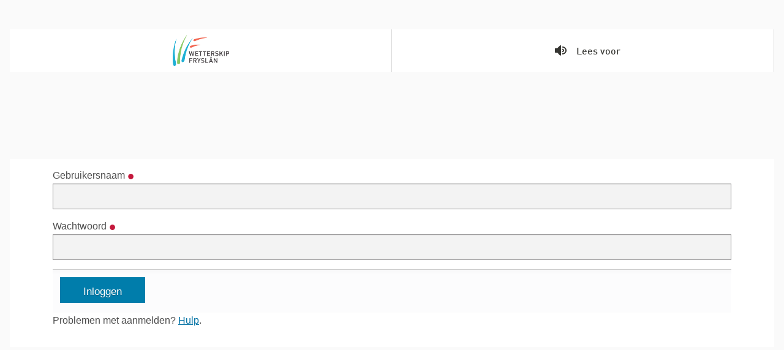

--- FILE ---
content_type: text/html;charset=utf-8
request_url: https://www.wetterskipfryslan.nl/login?came_from=https%3A//www.wetterskipfryslan.nl/werken-bij-wetterskip-fryslan/vacacature-adviseur-integraal-waterbeleid-36-uur
body_size: 24566
content:
<!DOCTYPE html>
<html xmlns:xlink="http://www.w3.org/1999/xlink" lang="nl">
<head><meta http-equiv="Content-Type" content="text/html; charset=UTF-8">
    

    
    
    
    <link rel="stylesheet" data-name="bundle-default" href="/Plone/++theme++wetterskip/default.a8049b8.css?_=20251010T072149756Z">
    

    <link rel="apple-touch-icon" sizes="57x57" href="/++theme++wetterskip/favicon/apple-icon-57x57.png">
    <link rel="apple-touch-icon" sizes="60x60" href="/++theme++wetterskip/favicon/apple-icon-60x60.png">
    <link rel="apple-touch-icon" sizes="72x72" href="/++theme++wetterskip/favicon/apple-icon-72x72.png">
    <link rel="apple-touch-icon" sizes="76x76" href="/++theme++wetterskip/favicon/apple-icon-76x76.png">
    <link rel="apple-touch-icon" sizes="114x114" href="/++theme++wetterskip/favicon/apple-icon-114x114.png">
    <link rel="apple-touch-icon" sizes="120x120" href="/++theme++wetterskip/favicon/apple-icon-120x120.png">
    <link rel="apple-touch-icon" sizes="144x144" href="/++theme++wetterskip/favicon/apple-icon-144x144.png">
    <link rel="apple-touch-icon" sizes="152x152" href="/++theme++wetterskip/favicon/apple-icon-152x152.png">
    <link rel="apple-touch-icon" sizes="180x180" href="/++theme++wetterskip/favicon/apple-icon-180x180.png">
    <link rel="icon" type="image/png" sizes="192x192" href="/++theme++wetterskip/favicon/android-icon-192x192.png">
    <link rel="icon" type="image/png" sizes="32x32" href="/++theme++wetterskip/favicon/favicon-32x32.png">
    <link rel="icon" type="image/png" sizes="96x96" href="/++theme++wetterskip/favicon/favicon-96x96.png">
    <link rel="icon" type="image/png" sizes="16x16" href="/++theme++wetterskip/favicon/favicon-16x16.png">
    <link rel="manifest" href="/++theme++wetterskip/favicon/manifest.json">
    <meta name="msapplication-TileColor" content="#ffffff">
    <meta name="msapplication-TileImage" content="favicon/ms-icon-144x144.png">
    <meta name="theme-color" content="#ffffff">
    <meta http-equiv="X-UA-Compatible" content="IE=edge">

    <script src="//f1-eu.readspeaker.com/script/9682/webReader/webReader.js?pids=wr&amp;noDefaultSkin=1"></script>

    <!-- Chat on contact page only -->
    <script id="obi-chat-launcher" src="https://cloudstatic.obi4wan.com/chat/obi-launcher.js" data-guid="a597608a-7847-4a5e-b048-bd8b8509b757" data-config="true"></script>
    <script>
        let pathArray = window.location.pathname.split('/');
        if( pathArray[pathArray.length-1] == 'contact') {
            let chat = OBI.chat({ enableLauncher: true });
        }
    </script>
    <!-- END OF HEAD IN TEMPLATE -->

<meta name="twitter:card" content="summary"><meta property="og:site_name" content="Wetterskip Fryslân"><meta property="og:title" content="Wetterskip Fryslân"><meta property="og:type" content="website"><meta property="og:description" content=""><meta property="og:url" content="https://www.wetterskipfryslan.nl"><meta property="og:image" content="https://www.wetterskipfryslan.nl/@@site-logo/logo.png"><meta property="og:image:type" content="image/png"><meta name="DC.date.created" content="2014-05-09T11:42:25+02:00"><meta name="DC.date.modified" content="2020-12-07T14:38:42+02:00"><meta name="DC.type" content="Plone Site"><meta name="DC.format" content="text/html"><meta name="DC.language" content="nl"><meta name="DC.date.valid_range" content="2016/07/01 - "><meta name="viewport" content="width=device-width, initial-scale=1.0"><meta name="generator" content="Plone - http://plone.com"><link rel="canonical" href="https://www.wetterskipfryslan.nl"><link rel="search" href="https://www.wetterskipfryslan.nl/@@search" title="Doorzoek deze site"><style id="headerimg">
#header {
  background-image: url('https://www.wetterskipfryslan.nl/afbeeldingen/headerfotos/headerfoto-herfst-sloot-regenboog.png') !important;
}
</style></head>

<body id="visual-portal-wrapper" class="frontend icons-on portaltype-plone-site site-Plone template-login thumbs-on userrole-anonymous viewpermission-none context-plone" dir="ltr" data-base-url="https://www.wetterskipfryslan.nl" data-view-url="https://www.wetterskipfryslan.nl" data-portal-url="https://www.wetterskipfryslan.nl" data-i18ncatalogurl="https://www.wetterskipfryslan.nl/plonejsi18n" data-pat-plone-modal='{"actionOptions": {"displayInModal": false}}' data-pat-pickadate='{"date": {"selectYears": 200}, "time": {"interval": 5 } }'><!-- DIAZO: interactive.xml --><!-- DIAZO: generic.xml --><!-- DIAZO: content.xml --><svg xmlns="http://www.w3.org/2000/svg" aria-hidden="true" style="position:absolute;width:0;height:0;overflow:hidden" version="1.1"> <defs> <symbol id="icon-uniE600" viewbox="0 0 32 32"> <path d="M28 6.667q0.573 0 0.953 0.38t0.38 0.953q0 0.563-0.385 0.948l-16 16q-0.385 0.385-0.948 0.385t-0.948-0.385l-8-8q-0.385-0.385-0.385-0.948 0-0.573 0.38-0.953t0.953-0.38q0.563 0 0.948 0.385l7.052 7.063 15.052-15.063q0.385-0.385 0.948-0.385z"></path> </symbol> <symbol id="icon-youtube" viewbox="0 0 32 32"> <path d="M22.429 16q0-0.619-0.502-0.904l-8.571-5.357q-0.519-0.335-1.088-0.034-0.552 0.301-0.552 0.938v10.714q0 0.636 0.552 0.938 0.268 0.134 0.519 0.134 0.335 0 0.569-0.167l8.571-5.357q0.502-0.285 0.502-0.904zM31 16q0 1.607-0.017 2.511t-0.142 2.285-0.377 2.469q-0.268 1.222-1.155 2.059t-2.076 0.971q-3.716 0.419-11.233 0.419t-11.233-0.419q-1.189-0.134-2.084-0.971t-1.163-2.059q-0.234-1.088-0.36-2.469t-0.142-2.285-0.017-2.511 0.017-2.511 0.142-2.285 0.377-2.469q0.268-1.222 1.155-2.059t2.076-0.971q3.716-0.419 11.233-0.419t11.233 0.419q1.189 0.134 2.084 0.971t1.163 2.059q0.234 1.088 0.36 2.469t0.142 2.285 0.017 2.511z"></path> </symbol> <symbol id="icon-warning" viewbox="0 0 32 32"> <path d="M28.359 23.597l-10.784-17.45c-0.869-1.403-2.281-1.406-3.15 0v0l-10.784 17.45c-1.166 1.884-0.319 3.403 1.888 3.403h20.944c2.203 0 3.050-1.522 1.887-3.403zM16 24c-0.553 0-1-0.447-1-1s0.447-1 1-1 1 0.447 1 1-0.447 1-1 1zM17 19.003c0 0.544-0.447 0.997-1 0.997-0.556 0-1-0.447-1-0.997v-6.006c0-0.544 0.447-0.997 1-0.997v0c0.556 0 1 0.447 1 0.997v6.006z"></path> </symbol> <symbol id="icon-search" viewbox="0 0 30 32"> <path d="M20.571 14.857q0-3.304-2.348-5.652t-5.652-2.348-5.652 2.348-2.348 5.652 2.348 5.652 5.652 2.348 5.652-2.348 2.348-5.652zM29.714 29.714q0 0.929-0.679 1.607t-1.607 0.679q-0.964 0-1.607-0.679l-6.125-6.107q-3.196 2.214-7.125 2.214-2.554 0-4.884-0.991t-4.018-2.679-2.679-4.018-0.991-4.884 0.991-4.884 2.679-4.018 4.018-2.679 4.884-0.991 4.884 0.991 4.018 2.679 2.679 4.018 0.991 4.884q0 3.929-2.214 7.125l6.125 6.125q0.661 0.661 0.661 1.607z"></path> </symbol> <symbol id="icon-check-thin" viewbox="0 0 32 32"> <path d="M29.839 10.107q0 0.714-0.5 1.214l-15.357 15.357q-0.5 0.5-1.214 0.5t-1.214-0.5l-8.893-8.893q-0.5-0.5-0.5-1.214t0.5-1.214l2.429-2.429q0.5-0.5 1.214-0.5t1.214 0.5l5.25 5.268 11.714-11.732q0.5-0.5 1.214-0.5t1.214 0.5l2.429 2.429q0.5 0.5 0.5 1.214z"></path> </symbol> <symbol id="icon-times" viewbox="0 0 25 32"> <path d="M23.179 23.607q0 0.714-0.5 1.214l-2.429 2.429q-0.5 0.5-1.214 0.5t-1.214-0.5l-5.25-5.25-5.25 5.25q-0.5 0.5-1.214 0.5t-1.214-0.5l-2.429-2.429q-0.5-0.5-0.5-1.214t0.5-1.214l5.25-5.25-5.25-5.25q-0.5-0.5-0.5-1.214t0.5-1.214l2.429-2.429q0.5-0.5 1.214-0.5t1.214 0.5l5.25 5.25 5.25-5.25q0.5-0.5 1.214-0.5t1.214 0.5l2.429 2.429q0.5 0.5 0.5 1.214t-0.5 1.214l-5.25 5.25 5.25 5.25q0.5 0.5 0.5 1.214z"></path> </symbol> <symbol id="icon-printer" viewbox="0 0 30 32"> <path d="M6.857 27.429h16v-4.571h-16v4.571zM6.857 16h16v-6.857h-2.857q-0.714 0-1.214-0.5t-0.5-1.214v-2.857h-11.429v11.429zM27.429 17.143q0-0.464-0.339-0.804t-0.804-0.339-0.804 0.339-0.339 0.804 0.339 0.804 0.804 0.339 0.804-0.339 0.339-0.804zM29.714 17.143v7.429q0 0.232-0.17 0.402t-0.402 0.17h-4v2.857q0 0.714-0.5 1.214t-1.214 0.5h-17.143q-0.714 0-1.214-0.5t-0.5-1.214v-2.857h-4q-0.232 0-0.402-0.17t-0.17-0.402v-7.429q0-1.411 1.009-2.42t2.42-1.009h1.143v-9.714q0-0.714 0.5-1.214t1.214-0.5h12q0.714 0 1.571 0.357t1.357 0.857l2.714 2.714q0.5 0.5 0.857 1.357t0.357 1.571v4.571h1.143q1.411 0 2.42 1.009t1.009 2.42z"></path> </symbol> <symbol id="icon-arrow-right" viewbox="0 0 21 32"> <path d="M19.625 14.857q0 0.929-0.661 1.625l-11.643 11.625q-0.661 0.661-1.607 0.661t-1.607-0.661l-1.357-1.339q-0.661-0.696-0.661-1.625 0-0.946 0.661-1.607l8.679-8.679-8.679-8.661q-0.661-0.696-0.661-1.625 0-0.946 0.661-1.607l1.357-1.339q0.643-0.679 1.607-0.679t1.607 0.679l11.643 11.625q0.661 0.661 0.661 1.607z"></path> </symbol> <symbol id="icon-external-link" viewbox="0 0 32 32"> <path d="M25.143 16.571v5.714q0 2.125-1.509 3.634t-3.634 1.509h-14.857q-2.125 0-3.634-1.509t-1.509-3.634v-14.857q0-2.125 1.509-3.634t3.634-1.509h12.571q0.25 0 0.411 0.161t0.161 0.411v1.143q0 0.25-0.161 0.411t-0.411 0.161h-12.571q-1.179 0-2.018 0.839t-0.839 2.018v14.857q0 1.179 0.839 2.018t2.018 0.839h14.857q1.179 0 2.018-0.839t0.839-2.018v-5.714q0-0.25 0.161-0.411t0.411-0.161h1.143q0.25 0 0.411 0.161t0.161 0.411zM32 1.143v9.143q0 0.464-0.339 0.804t-0.804 0.339-0.804-0.339l-3.143-3.143-11.643 11.643q-0.179 0.179-0.411 0.179t-0.411-0.179l-2.036-2.036q-0.179-0.179-0.179-0.411t0.179-0.411l11.643-11.643-3.143-3.143q-0.339-0.339-0.339-0.804t0.339-0.804 0.804-0.339h9.143q0.464 0 0.804 0.339t0.339 0.804z"></path> </symbol> <symbol id="icon-phone" viewbox="0 0 25 32"> <path d="M25.143 22.143q0 0.482-0.179 1.259t-0.375 1.223q-0.375 0.893-2.179 1.893-1.679 0.911-3.321 0.911-0.482 0-0.938-0.063t-1.027-0.223-0.848-0.259-0.991-0.366-0.875-0.321q-1.75-0.625-3.125-1.482-2.286-1.411-4.723-3.848t-3.848-4.723q-0.857-1.375-1.482-3.125-0.054-0.161-0.321-0.875t-0.366-0.991-0.259-0.848-0.223-1.027-0.063-0.938q0-1.643 0.911-3.321 1-1.804 1.893-2.179 0.446-0.196 1.223-0.375t1.259-0.179q0.25 0 0.375 0.054 0.321 0.107 0.946 1.357 0.196 0.339 0.536 0.964t0.625 1.134 0.554 0.955q0.054 0.071 0.313 0.446t0.384 0.634 0.125 0.509q0 0.357-0.509 0.893t-1.107 0.982-1.107 0.946-0.509 0.821q0 0.161 0.089 0.402t0.152 0.366 0.25 0.429 0.205 0.339q1.357 2.446 3.107 4.196t4.196 3.107q0.036 0.018 0.339 0.205t0.429 0.25 0.366 0.152 0.402 0.089q0.321 0 0.821-0.509t0.946-1.107 0.982-1.107 0.893-0.509q0.25 0 0.509 0.125t0.634 0.384 0.446 0.313q0.446 0.268 0.955 0.554t1.134 0.625 0.964 0.536q1.25 0.625 1.357 0.946 0.054 0.125 0.054 0.375z"></path> </symbol> <symbol id="icon-twitter" viewbox="0 0 30 32"> <path d="M28.929 7.286q-1.196 1.75-2.893 2.982 0.018 0.25 0.018 0.75 0 2.321-0.679 4.634t-2.063 4.437-3.295 3.759-4.607 2.607-5.768 0.973q-4.839 0-8.857-2.589 0.625 0.071 1.393 0.071 4.018 0 7.161-2.464-1.875-0.036-3.357-1.152t-2.036-2.848q0.589 0.089 1.089 0.089 0.768 0 1.518-0.196-2-0.411-3.313-1.991t-1.313-3.67v-0.071q1.214 0.679 2.607 0.732-1.179-0.786-1.875-2.054t-0.696-2.75q0-1.571 0.786-2.911 2.161 2.661 5.259 4.259t6.634 1.777q-0.143-0.679-0.143-1.321 0-2.393 1.688-4.080t4.080-1.688q2.5 0 4.214 1.821 1.946-0.375 3.661-1.393-0.661 2.054-2.536 3.179 1.661-0.179 3.321-0.893z"></path> </symbol> <symbol id="icon-linkedin" viewbox="0 0 24 22"> <path d="M19 0h-14c-2.761 0-5 2.239-5 5v14c0 2.761 2.239 5 5 5h14c2.762 0 5-2.239 5-5v-14c0-2.761-2.238-5-5-5zm-11 19h-3v-11h3v11zm-1.5-12.268c-.966 0-1.75-.79-1.75-1.764s.784-1.764 1.75-1.764 1.75.79 1.75 1.764-.783 1.764-1.75 1.764zm13.5 12.268h-3v-5.604c0-3.368-4-3.113-4 0v5.604h-3v-11h3v1.765c1.396-2.586 7-2.777 7 2.476v6.759z"></path> </symbol> <symbol id="icon-instagram" viewbox="0 0 24 22"> <path d="M11.0141316,5.35201557 C8.02178044,5.35201557 5.60813873,7.76565728 5.60813873,10.7580084 C5.60813873,13.7503595 8.02178044,16.1640012 11.0141316,16.1640012 C14.0064827,16.1640012 16.4201244,13.7503595 16.4201244,10.7580084 C16.4201244,7.76565728 14.0064827,5.35201557 11.0141316,5.35201557 Z M11.0141316,14.2726095 C9.08039522,14.2726095 7.49953048,12.6964497 7.49953048,10.7580084 C7.49953048,8.81956711 9.07569026,7.24340732 11.0141316,7.24340732 C12.9525728,7.24340732 14.5287326,8.81956711 14.5287326,10.7580084 C14.5287326,12.6964497 12.9478679,14.2726095 11.0141316,14.2726095 Z M17.9021851,5.13088271 C17.9021851,5.83192094 17.3375905,6.39181054 16.6412572,6.39181054 C15.940219,6.39181054 15.3803294,5.82721599 15.3803294,5.13088271 C15.3803294,4.43454943 15.944924,3.86995488 16.6412572,3.86995488 C17.3375905,3.86995488 17.9021851,4.43454943 17.9021851,5.13088271 Z M21.4826555,6.41063036 C21.4026713,4.72155166 21.016865,3.2253761 19.779462,1.99267799 C18.5467639,0.759979892 17.0505883,0.374173615 15.3615096,0.289484433 C13.6206764,0.190680386 8.40288176,0.190680386 6.66204856,0.289484433 C4.97767482,0.369468661 3.48149926,0.755274937 2.2440962,1.98797304 C1.00669314,3.22067114 0.625591818,4.7168467 0.540902635,6.4059254 C0.442098589,8.1467586 0.442098589,13.3645532 0.540902635,15.1053864 C0.620886863,16.7944651 1.00669314,18.2906407 2.2440962,19.5233388 C3.48149926,20.7560369 4.97296986,21.1418432 6.66204856,21.2265324 C8.40288176,21.3253364 13.6206764,21.3253364 15.3615096,21.2265324 C17.0505883,21.1465481 18.5467639,20.7607419 19.779462,19.5233388 C21.0121601,18.2906407 21.3979663,16.7944651 21.4826555,15.1053864 C21.5814596,13.3645532 21.5814596,8.15146356 21.4826555,6.41063036 Z M19.2336872,16.9732534 C18.8667008,17.8954245 18.1562526,18.6058727 17.2293766,18.9775641 C15.841415,19.5280438 12.5479468,19.40101 11.0141316,19.40101 C9.48031636,19.40101 6.18214319,19.5233388 4.79888654,18.9775641 C3.87671544,18.6105776 3.1662673,17.9001295 2.79457588,16.9732534 C2.2440962,15.5852918 2.37112997,12.2918236 2.37112997,10.7580084 C2.37112997,9.2241932 2.24880115,5.92602003 2.79457588,4.54276338 C3.16156234,3.62059228 3.87201049,2.91014414 4.79888654,2.53845273 C6.18684815,1.98797304 9.48031636,2.11500681 11.0141316,2.11500681 C12.5479468,2.11500681 15.8461199,1.99267799 17.2293766,2.53845273 C18.1515477,2.90543919 18.8619958,3.61588733 19.2336872,4.54276338 C19.7841669,5.93072499 19.6571331,9.2241932 19.6571331,10.7580084 C19.6571331,12.2918236 19.7841669,15.5899968 19.2336872,16.9732534 Z" id="Mask"></path> </symbol> <symbol id="icon-facebook" viewbox="0 0 14 32"> <path d="M9.125 9.929h4.589l-0.536 5.071h-4.054v14.714h-6.089v-14.714h-3.036v-5.071h3.036v-3.054q0-3.25 1.536-4.92t5.054-1.67h4.054v5.071h-2.536q-0.696 0-1.116 0.116t-0.607 0.42-0.241 0.616-0.054 0.884v2.536z"></path> </symbol> <symbol id="icon-menu" viewbox="0 0 32 32"> <path d="M28.19 24.533v2.438q0 0.495-0.362 0.857t-0.857 0.362h-26.819q-0.495 0-0.857-0.362t-0.362-0.857v-2.438q0-0.495 0.362-0.857t0.857-0.362h26.819q0.495 0 0.857 0.362t0.362 0.857zM28.19 14.781v2.438q0 0.495-0.362 0.857t-0.857 0.362h-26.819q-0.495 0-0.857-0.362t-0.362-0.857v-2.438q0-0.495 0.362-0.857t0.857-0.362h26.819q0.495 0 0.857 0.362t0.362 0.857zM28.19 5.029v2.438q0 0.495-0.362 0.857t-0.857 0.362h-26.819q-0.495 0-0.857-0.362t-0.362-0.857v-2.438q0-0.495 0.362-0.857t0.857-0.362h26.819q0.495 0 0.857 0.362t0.362 0.857z"></path> </symbol> <symbol id="icon-angle-left" viewbox="0 0 11 32"> <path d="M11.196 9.714q0 0.232-0.179 0.411l-7.018 7.018 7.018 7.018q0.179 0.179 0.179 0.411t-0.179 0.411l-0.893 0.893q-0.179 0.179-0.411 0.179t-0.411-0.179l-8.321-8.321q-0.179-0.179-0.179-0.411t0.179-0.411l8.321-8.321q0.179-0.179 0.411-0.179t0.411 0.179l0.893 0.893q0.179 0.179 0.179 0.411z"></path> </symbol> <symbol id="icon-arrow-thin-right" viewbox="0 0 11 32"> <path d="M10.625 17.143q0 0.232-0.179 0.411l-8.321 8.321q-0.179 0.179-0.411 0.179t-0.411-0.179l-0.893-0.893q-0.179-0.179-0.179-0.411t0.179-0.411l7.018-7.018-7.018-7.018q-0.179-0.179-0.179-0.411t0.179-0.411l0.893-0.893q0.179-0.179 0.411-0.179t0.411 0.179l8.321 8.321q0.179 0.179 0.179 0.411z"></path> </symbol> <symbol id="icon-angle-up" viewbox="0 0 21 32"> <path d="M19.196 21.143q0 0.232-0.179 0.411l-0.893 0.893q-0.179 0.179-0.411 0.179t-0.411-0.179l-7.018-7.018-7.018 7.018q-0.179 0.179-0.411 0.179t-0.411-0.179l-0.893-0.893q-0.179-0.179-0.179-0.411t0.179-0.411l8.321-8.321q0.179-0.179 0.411-0.179t0.411 0.179l8.321 8.321q0.179 0.179 0.179 0.411z"></path> </symbol> <symbol id="icon-waves" viewbox="0 0 25 20"> <path d="M12.4788295,3.692726 C13.1741557,3.692726 13.9340418,3.31278293 14.7712995,2.47552524 C16.7880238,0.458800986 19.088611,0.458800986 21.1053353,2.47552524 C21.942593,3.31278293 22.7024791,3.692726 23.3978053,3.692726 L24.957659,3.692726 L24.957659,6.03250653 L23.3978053,6.03250653 C22.0133266,6.03250653 20.6934078,5.37254715 19.4508606,4.12999992 C18.3478775,3.0270168 17.5287573,3.0270168 16.4257742,4.12999992 C15.183227,5.37254715 13.8633082,6.03250653 12.4788295,6.03250653 C11.0943508,6.03250653 9.77443201,5.37254715 8.53188478,4.12999992 C7.42890166,3.0270168 6.60978152,3.0270168 5.5067984,4.12999992 C4.26425118,5.37254715 2.9443324,6.03250653 1.55985369,6.03250653 L-1.65201186e-13,6.03250653 L-1.65201186e-13,3.692726 L1.55985369,3.692726 C2.25517989,3.692726 3.01506603,3.31278293 3.85232372,2.47552524 C5.86904798,0.458800986 8.16963521,0.458800986 10.1863595,2.47552524 C11.0236172,3.31278293 11.7835033,3.692726 12.4788295,3.692726 Z M12.4788295,10.395511 C13.1741557,10.395511 13.9340418,10.015568 14.7712995,9.17831028 C16.7880238,7.16158602 19.088611,7.16158602 21.1053353,9.17831028 C21.942593,10.015568 22.7024791,10.395511 23.3978053,10.395511 L24.957659,10.395511 L24.957659,12.7352916 L23.3978053,12.7352916 C22.0133266,12.7352916 20.6934078,12.0753322 19.4508606,10.832785 C18.3478775,9.72980184 17.5287573,9.72980184 16.4257742,10.832785 C15.183227,12.0753322 13.8633082,12.7352916 12.4788295,12.7352916 C11.0943508,12.7352916 9.77443201,12.0753322 8.53188478,10.832785 C7.42890166,9.72980184 6.60978152,9.72980184 5.5067984,10.832785 C4.26425118,12.0753322 2.9443324,12.7352916 1.55985369,12.7352916 L-1.50990331e-13,12.7352916 L-1.50990331e-13,10.395511 L1.55985369,10.395511 C2.25517989,10.395511 3.01506603,10.015568 3.85232372,9.17831028 C5.86904798,7.16158602 8.16963521,7.16158602 10.1863595,9.17831028 C11.0236172,10.015568 11.7835033,10.395511 12.4788295,10.395511 Z M12.4788295,17.0982961 C13.1741557,17.0982961 13.9340418,16.718353 14.7712995,15.8810953 C16.7880238,13.8643711 19.088611,13.8643711 21.1053353,15.8810953 C21.942593,16.718353 22.7024791,17.0982961 23.3978053,17.0982961 L24.957659,17.0982961 L24.957659,19.4380766 L23.3978053,19.4380766 C22.0133266,19.4380766 20.6934078,18.7781172 19.4508606,17.53557 C18.3478775,16.4325869 17.5287573,16.4325869 16.4257742,17.53557 C15.183227,18.7781172 13.8633082,19.4380766 12.4788295,19.4380766 C11.0943508,19.4380766 9.77443201,18.7781172 8.53188478,17.53557 C7.42890166,16.4325869 6.60978152,16.4325869 5.5067984,17.53557 C4.26425118,18.7781172 2.9443324,19.4380766 1.55985369,19.4380766 L-1.50990331e-13,19.4380766 L-1.50990331e-13,17.0982961 L1.55985369,17.0982961 C2.25517989,17.0982961 3.01506603,16.718353 3.85232372,15.8810953 C5.86904798,13.8643711 8.16963521,13.8643711 10.1863595,15.8810953 C11.0236172,16.718353 11.7835033,17.0982961 12.4788295,17.0982961 Z" id="icon"></path> </symbol> </defs> </svg><header id="header">
    <div tabindex="-1" class="l-container">
        <nav id="navigation">
            <ul>
                <li class="logo navigation--logo">
                    <a href="https://www.wetterskipfryslan.nl">
                        <img class="desktop" src="/++theme++wetterskip/images/logo.png" alt="Home Wetterskip Fryslân">
                        <img class="mobile" src="/++theme++wetterskip/images/logo-small.png" alt="Home Wetterskip Fryslân">
                    </a>
                    <ul class="skip-links">
                        
                        
                    </ul>
                </li>
                
                
                
                <li id="readspeaker_button1" class="rs_skip rsbtn rs_preserve"><a rel="nofollow" class="rsbtn_play" accesskey="L" title="Laat de tekst voorlezen met ReadSpeaker webReader" href="//app-eu.readspeaker.com/cgi-bin/rsent?customerid=9682&amp;lang=nl_nl&amp;readclass=readspeaker-content&amp;url="><span class="rsbtn_left rsimg rspart"><span class="rsbtn_text"><span>Lees voor</span></span></span><span class="rsbtn_right rsimg rsplay rspart"></span></a></li>
            </ul>
        </nav>

        
    </div>
</header><div class="content l-container" id="content">
    

    
    
    

    

    

    

    

    

    


          
    

      <div id="login-form">

        <div class="portalMessage error pat-cookietrigger" style="display:none">
            <strong>Fout</strong>
            Cookies zijn niet ingeschakeld. Om in te kunnen loggen moet u eerst cookies inschakelen.
        </div>

        <form action="https://www.wetterskipfryslan.nl/login" method="post" enctype="multipart/form-data">

            

                
                <div>

                    <div class="field">

                        <label for="__ac_name">
                            <span>Gebruikersnaam</span>
                            <span class="required horizontal" title="Verplicht"> </span>
                        </label>

                        

                        

                        <div class="widget">
                            
    <input id="__ac_name" name="__ac_name" class="text-widget required textline-field" value="" type="text">


                        </div>

                    </div>

                </div>

                
                

            

                
                <div>

                    <div class="field">

                        <label for="__ac_password">
                            <span>Wachtwoord</span>
                            <span class="required horizontal" title="Verplicht"> </span>
                        </label>

                        

                        

                        <div class="widget">
                            
<input id="__ac_password" name="__ac_password" class="password-widget required password-field" type="password">


                        </div>

                    </div>

                </div>

                
                

            

                
                

                
<input id="came_from" name="came_from" value="https://www.wetterskipfryslan.nl/werken-bij-wetterskip-fryslan/vacacature-adviseur-integraal-waterbeleid-36-uur" class="hidden-widget" type="hidden">


                

            
            <input type="hidden" name="_authenticator" value="803912de62921403af2b3ae5b5d95ebb5cfaf67b">

            <div class="formControls">
              
                
<input id="buttons-login" name="buttons.login" class="submit-widget button-field context" value="Inloggen" type="submit">


              
            </div>
        </form>

        <div class="footer">
          <p>
            Problemen met aanmelden?
            <a href="https://www.wetterskipfryslan.nl/@@login-help">Hulp</a>.
          </p>
          
        </div>

      </div>
    
  
        </div><script data-name="bundle-default" src="/Plone/++theme++wetterskip/default.a8049b8.js?_=20251010T072149756Z"></script><script>
    <!--
    window.rsConf = {ui: {disableDetachment: true}};
    //-->
</script><div id="plone-analytics"><!-- Matomo -->
<script>
  var _paq = window._paq = window._paq || [];
  /* tracker methods like "setCustomDimension" should be called before "trackPageView" */
  _paq.push(['trackPageView']);
  _paq.push(['enableLinkTracking']);
  (function() {
    var u="https://wetterskipfryslan.matomo.cloud/";
    _paq.push(['setTrackerUrl', u+'matomo.php']);
    _paq.push(['setSiteId', '1']);
    var d=document, g=d.createElement('script'), s=d.getElementsByTagName('script')[0];
    g.async=true; g.src='https://cdn.matomo.cloud/wetterskipfryslan.matomo.cloud/matomo.js'; s.parentNode.insertBefore(g,s);
  })();
</script>
<!-- End Matomo Code -->

<script>
    // Staat de banner aan?
    var bannerEnabled = false;

    // Staat de banner aan tussen specifieke tijdstippen?
    var bannerTimeLimit = false;

    // Tussen welke tijdstippen staat de banner aan? Formaat: jjjj-mm-dd HH:MM
    var enabledFrom = new Date("2025-04-28 00:01");
    var enabledUntil = new Date("2025-06-09 00:01");

    var now = new Date();
    if (now >= enabledFrom && now <= enabledUntil) {
        bannerEnabled = true;
    }

    console.log("Banner enabled: " + bannerEnabled + ". Banner time limit: " + bannerTimeLimit);

    if (bannerEnabled && bannerTimeLimit && location.pathname.indexOf("/kaarten/leggerkaart") !== -1) {
        // Configuratie
        const config = {
            type: 'warning',
            info: '<strong>Let op! </strong>Dit is de vastgestelde leggerkaart. Wil je de leggerkaart bekijken die ter inzage ligt. Kijk dan hier: <a href="https://www.wetterskipfryslan.nl/melden-en-regelen/vergunningen-wetten-en-regels/legger"><u>Bekijk de leggerkaart ter inzage</u></a>  .',
        };

        // template
        const markup = `
            <span class="closebtn">&times;</span>
            ${config.info}
        `;
        var msg = document.createElement('div');
        msg.setAttribute('class', 'wetterskip-alert ' + config.type);
        var nav = document.getElementById("navigation");
        msg.innerHTML = markup;
        nav.insertAdjacentElement("afterend", msg);
    }
</script></div><script>PORTAL_URL = 'https://www.wetterskipfryslan.nl';</script></body>

</html>


--- FILE ---
content_type: text/css; charset=utf-8
request_url: https://www.wetterskipfryslan.nl/Plone/++theme++wetterskip/default.a8049b8.css?_=20251010T072149756Z
body_size: 378679
content:
.pat-autotoc .autotoc-nav{float:right;border:1px solid #ddd;padding:.5em 0;margin:0 0 1em 1em}.pat-autotoc .autotoc-nav a{display:block}.pat-autotoc .autotoc-nav a:focus{outline-style:none}.pat-autotoc .autotoc-nav .autotoc-level-1{margin:0 1em}.pat-autotoc .autotoc-nav .autotoc-level-2{margin:0 1em 0 2em}.pat-autotoc .autotoc-nav .autotoc-level-3{margin:0 1em 0 3em}.pat-autotoc.autotabs .autotoc-nav{float:none;padding:0;margin:0 0 .3em;border:0;border-bottom:1px solid #ddd}.pat-autotoc.autotabs .autotoc-nav:after{content:"";display:table;line-height:0}.pat-autotoc.autotabs .autotoc-nav a{display:inline-block;margin:0 .5em -1px;line-height:1.5em;padding:.4em .8em;text-decoration:none;-webkit-border-radius:4px 4px 0 0;-moz-border-radius:4px 4px 0 0;-ie-border-radius:4px 4px 0 0;-o-border-radius:4px 4px 0 0;border-radius:4px 4px 0 0}.pat-autotoc.autotabs .autotoc-nav a.active{border:1px solid;border-color:#ddd #ddd #fff;color:#555;cursor:default}.pat-autotoc.autotabs .autotoc-nav a.active:hover{background-color:transparent}.pat-autotoc.autotabs .autotoc-nav a:hover{background-color:#eee;border-color:#eee #eee #fff}.pat-autotoc.autotabs .autotoc-section{display:none}.pat-autotoc.autotabs .autotoc-section.active{display:block}.pat-autotoc.autotabs .autotoc-section.active legend{display:none}.pat-livesearch{min-width:230px;position:relative}.pat-livesearch .livesearch-results{display:none;position:absolute;background-color:#fff;z-index:100;border-right:1px solid #64bee8;border-bottom:1px solid #64bee8;border-left:1px solid #64bee8;outline:0;-webkit-box-shadow:inset 0 1px 1px rgba(0,0,0,.075),0 0 8px rgba(100,190,232,.6);box-shadow:inset 0 1px 1px rgba(0,0,0,.075),0 0 8px rgba(100,190,232,.6);-moz-box-shadow:inset 0 1px 1px rgba(0,0,0,.075),0 0 8px rgba(100,190,232,.6);margin:0;padding:0;list-style:none}.pat-livesearch .livesearch-results li{white-space:normal;margin:0;padding:5px;cursor:pointer}.pat-livesearch .livesearch-results li.load-more .next{float:right}.pat-livesearch .livesearch-results li.load-more .prev{float:left}.pat-livesearch .livesearch-results li.load-more .page{text-align:center}.pat-livesearch .livesearch-results li.selected,.pat-livesearch .livesearch-results li:hover{background-color:#e6e4e4}i.glyphicon{padding-right:.1em}i.link-external:after{content:"\e144"}i.link-mailto:after{content:"\2709"}i.link-ftp:after{content:"\e121"}i.link-news:after{content:"\e135"}i.link-irc:after{content:"\e122"}i.link-h323:after{content:"\e059"}i.link-sip:after{content:"\e035"}i.link-callto:after{content:"\e145"}i.link-https:after{content:"\e033"}i.link-feed:after{content:"\e056"}i.link-webcal:after{content:"\E109"}.plone-btn{display:inline-block;margin-bottom:0;font-weight:400;text-align:center;white-space:nowrap;vertical-align:middle;touch-action:manipulation;cursor:pointer;background-image:none;border:1px solid transparent;padding:6px 12px;font-size:14px;line-height:1.42857143;border-radius:4px;-webkit-user-select:none;-moz-user-select:none;-ms-user-select:none;user-select:none}.plone-btn.active.focus,.plone-btn.active:focus,.plone-btn.focus,.plone-btn:active.focus,.plone-btn:active:focus,.plone-btn:focus{outline:5px auto -webkit-focus-ring-color;outline-offset:-2px}.plone-btn.focus,.plone-btn:focus,.plone-btn:hover{color:#333;text-decoration:none}.plone-btn.active,.plone-btn:active{background-image:none;outline:0;-webkit-box-shadow:inset 0 3px 5px rgba(0,0,0,.125);box-shadow:inset 0 3px 5px rgba(0,0,0,.125)}.plone-btn.disabled,.plone-btn[disabled],fieldset[disabled] .plone-btn{cursor:not-allowed;filter:alpha(opacity=65);opacity:.65;-webkit-box-shadow:none;box-shadow:none}a.plone-btn.disabled,fieldset[disabled] a.plone-btn{pointer-events:none}.plone-btn-lg{padding:10px 16px;font-size:18px;line-height:1.3333333;border-radius:6px}.plone-btn-sm,.plone-btn-xs{padding:1px 5px;font-size:12px;line-height:1.5;border-radius:3px}.plone-btn-primary{color:#fff;background-color:#337ab7;border-color:#2e6da4}.plone-btn-primary.focus,.plone-btn-primary:focus{color:#fff;background-color:#286090;border-color:#122b40}.plone-btn-primary:hover{color:#fff;background-color:#286090;border-color:#204d74}.open>.dropdown-toggle.plone-btn-primary,.plone-btn-primary.active,.plone-btn-primary:active{color:#fff;background-color:#286090;background-image:none;border-color:#204d74}.open>.dropdown-toggle.plone-btn-primary.focus,.open>.dropdown-toggle.plone-btn-primary:focus,.open>.dropdown-toggle.plone-btn-primary:hover,.plone-btn-primary.active.focus,.plone-btn-primary.active:focus,.plone-btn-primary.active:hover,.plone-btn-primary:active.focus,.plone-btn-primary:active:focus,.plone-btn-primary:active:hover{color:#fff;background-color:#204d74;border-color:#122b40}.plone-btn-primary.disabled.focus,.plone-btn-primary.disabled:focus,.plone-btn-primary.disabled:hover,.plone-btn-primary[disabled].focus,.plone-btn-primary[disabled]:focus,.plone-btn-primary[disabled]:hover,fieldset[disabled] .plone-btn-primary.focus,fieldset[disabled] .plone-btn-primary:focus,fieldset[disabled] .plone-btn-primary:hover{background-color:#337ab7;border-color:#2e6da4}.plone-btn-primary .badge{color:#337ab7;background-color:#fff}.plone-btn-warning{color:#fff;background-color:#f0ad4e;border-color:#eea236}.plone-btn-warning.focus,.plone-btn-warning:focus{color:#fff;background-color:#ec971f;border-color:#985f0d}.plone-btn-warning:hover{color:#fff;background-color:#ec971f;border-color:#d58512}.open>.dropdown-toggle.plone-btn-warning,.plone-btn-warning.active,.plone-btn-warning:active{color:#fff;background-color:#ec971f;background-image:none;border-color:#d58512}.open>.dropdown-toggle.plone-btn-warning.focus,.open>.dropdown-toggle.plone-btn-warning:focus,.open>.dropdown-toggle.plone-btn-warning:hover,.plone-btn-warning.active.focus,.plone-btn-warning.active:focus,.plone-btn-warning.active:hover,.plone-btn-warning:active.focus,.plone-btn-warning:active:focus,.plone-btn-warning:active:hover{color:#fff;background-color:#d58512;border-color:#985f0d}.plone-btn-warning.disabled.focus,.plone-btn-warning.disabled:focus,.plone-btn-warning.disabled:hover,.plone-btn-warning[disabled].focus,.plone-btn-warning[disabled]:focus,.plone-btn-warning[disabled]:hover,fieldset[disabled] .plone-btn-warning.focus,fieldset[disabled] .plone-btn-warning:focus,fieldset[disabled] .plone-btn-warning:hover{background-color:#f0ad4e;border-color:#eea236}.plone-btn-warning .badge{color:#f0ad4e;background-color:#fff}.plone-btn-default{color:#333;background-color:#fff;border-color:#ccc}.plone-btn-default.focus,.plone-btn-default:focus{color:#333;background-color:#e6e6e6;border-color:#8c8c8c}.plone-btn-default:hover{color:#333;background-color:#e6e6e6;border-color:#adadad}.open>.dropdown-toggle.plone-btn-default,.plone-btn-default.active,.plone-btn-default:active{color:#333;background-color:#e6e6e6;background-image:none;border-color:#adadad}.open>.dropdown-toggle.plone-btn-default.focus,.open>.dropdown-toggle.plone-btn-default:focus,.open>.dropdown-toggle.plone-btn-default:hover,.plone-btn-default.active.focus,.plone-btn-default.active:focus,.plone-btn-default.active:hover,.plone-btn-default:active.focus,.plone-btn-default:active:focus,.plone-btn-default:active:hover{color:#333;background-color:#d4d4d4;border-color:#8c8c8c}.plone-btn-default.disabled.focus,.plone-btn-default.disabled:focus,.plone-btn-default.disabled:hover,.plone-btn-default[disabled].focus,.plone-btn-default[disabled]:focus,.plone-btn-default[disabled]:hover,fieldset[disabled] .plone-btn-default.focus,fieldset[disabled] .plone-btn-default:focus,fieldset[disabled] .plone-btn-default:hover{background-color:#fff;border-color:#ccc}.plone-btn-default .badge{color:#fff;background-color:#333}.plone-btn-success{color:#fff;background-color:#5cb85c;border-color:#4cae4c}.plone-btn-success.focus,.plone-btn-success:focus{color:#fff;background-color:#449d44;border-color:#255625}.plone-btn-success:hover{color:#fff;background-color:#449d44;border-color:#398439}.open>.dropdown-toggle.plone-btn-success,.plone-btn-success.active,.plone-btn-success:active{color:#fff;background-color:#449d44;background-image:none;border-color:#398439}.open>.dropdown-toggle.plone-btn-success.focus,.open>.dropdown-toggle.plone-btn-success:focus,.open>.dropdown-toggle.plone-btn-success:hover,.plone-btn-success.active.focus,.plone-btn-success.active:focus,.plone-btn-success.active:hover,.plone-btn-success:active.focus,.plone-btn-success:active:focus,.plone-btn-success:active:hover{color:#fff;background-color:#398439;border-color:#255625}.plone-btn-success.disabled.focus,.plone-btn-success.disabled:focus,.plone-btn-success.disabled:hover,.plone-btn-success[disabled].focus,.plone-btn-success[disabled]:focus,.plone-btn-success[disabled]:hover,fieldset[disabled] .plone-btn-success.focus,fieldset[disabled] .plone-btn-success:focus,fieldset[disabled] .plone-btn-success:hover{background-color:#5cb85c;border-color:#4cae4c}.plone-btn-success .badge{color:#5cb85c;background-color:#fff}.plone-btn-info{color:#fff;background-color:#5bc0de;border-color:#46b8da}.plone-btn-info.focus,.plone-btn-info:focus{color:#fff;background-color:#31b0d5;border-color:#1b6d85}.plone-btn-info:hover{color:#fff;background-color:#31b0d5;border-color:#269abc}.open>.dropdown-toggle.plone-btn-info,.plone-btn-info.active,.plone-btn-info:active{color:#fff;background-color:#31b0d5;background-image:none;border-color:#269abc}.open>.dropdown-toggle.plone-btn-info.focus,.open>.dropdown-toggle.plone-btn-info:focus,.open>.dropdown-toggle.plone-btn-info:hover,.plone-btn-info.active.focus,.plone-btn-info.active:focus,.plone-btn-info.active:hover,.plone-btn-info:active.focus,.plone-btn-info:active:focus,.plone-btn-info:active:hover{color:#fff;background-color:#269abc;border-color:#1b6d85}.plone-btn-info.disabled.focus,.plone-btn-info.disabled:focus,.plone-btn-info.disabled:hover,.plone-btn-info[disabled].focus,.plone-btn-info[disabled]:focus,.plone-btn-info[disabled]:hover,fieldset[disabled] .plone-btn-info.focus,fieldset[disabled] .plone-btn-info:focus,fieldset[disabled] .plone-btn-info:hover{background-color:#5bc0de;border-color:#46b8da}.plone-btn-info .badge{color:#5bc0de;background-color:#fff}.plone-btn-danger{color:#fff;background-color:#d9534f;border-color:#d43f3a}.plone-btn-danger.focus,.plone-btn-danger:focus{color:#fff;background-color:#c9302c;border-color:#761c19}.plone-btn-danger:hover{color:#fff;background-color:#c9302c;border-color:#ac2925}.open>.dropdown-toggle.plone-btn-danger,.plone-btn-danger.active,.plone-btn-danger:active{color:#fff;background-color:#c9302c;background-image:none;border-color:#ac2925}.open>.dropdown-toggle.plone-btn-danger.focus,.open>.dropdown-toggle.plone-btn-danger:focus,.open>.dropdown-toggle.plone-btn-danger:hover,.plone-btn-danger.active.focus,.plone-btn-danger.active:focus,.plone-btn-danger.active:hover,.plone-btn-danger:active.focus,.plone-btn-danger:active:focus,.plone-btn-danger:active:hover{color:#fff;background-color:#ac2925;border-color:#761c19}.plone-btn-danger.disabled.focus,.plone-btn-danger.disabled:focus,.plone-btn-danger.disabled:hover,.plone-btn-danger[disabled].focus,.plone-btn-danger[disabled]:focus,.plone-btn-danger[disabled]:hover,fieldset[disabled] .plone-btn-danger.focus,fieldset[disabled] .plone-btn-danger:focus,fieldset[disabled] .plone-btn-danger:hover{background-color:#d9534f;border-color:#d43f3a}.plone-btn-danger .badge{color:#d9534f;background-color:#fff}.plone-btn-link{font-weight:400;color:#337ab7;border-radius:0}.plone-btn-link,.plone-btn-link.active,.plone-btn-link:active,.plone-btn-link[disabled],fieldset[disabled] .plone-btn-link{background-color:transparent;-webkit-box-shadow:none;box-shadow:none}.plone-btn-link,.plone-btn-link:active,.plone-btn-link:focus,.plone-btn-link:hover{border-color:transparent}.plone-btn-link:focus,.plone-btn-link:hover{color:#23527c;text-decoration:underline;background-color:transparent}.plone-btn-link[disabled]:focus,.plone-btn-link[disabled]:hover,fieldset[disabled] .plone-btn-link:focus,fieldset[disabled] .plone-btn-link:hover{color:#777;text-decoration:none}.plone-btn-group .plone-btn+.plone-btn,.plone-btn-group .plone-btn+.plone-btn-group,.plone-btn-group .plone-btn-group+.plone-btn,.plone-btn-group .plone-btn-group+.plone-btn-group{margin-left:-1px}.plone-btn-block{display:block;width:100%}.plone-close{float:right;font-size:21px;font-weight:700;line-height:1;color:#000;text-shadow:0 1px 0 #fff;filter:alpha(opacity=20);opacity:.2}.plone-close:focus,.plone-close:hover{color:#000;text-decoration:none;cursor:pointer;filter:alpha(opacity=50);opacity:.5}button.plone-close{padding:0;cursor:pointer;background:transparent;border:0;-webkit-appearance:none;appearance:none}.plone-modal.fade .modal-dialog{-webkit-transform:translateY(-25%);-ms-transform:translateY(-25%);-o-transform:translateY(-25%);transform:translateY(-25%);-webkit-transition:-webkit-transform .3s ease-out;-moz-transition:-moz-transform .3s ease-out;-o-transition:-o-transform .3s ease-out;transition:transform .3s ease-out}.plone-modal.in .modal-dialog{-webkit-transform:translate(0);-ms-transform:translate(0);-o-transform:translate(0);transform:translate(0)}.plone-modal-header{padding:15px;border-bottom:1px solid #e5e5e5}.plone-modal-title{margin:0;line-height:1.42857143}.plone-modal-footer .btn+.btn{margin-bottom:0;margin-left:5px}.plone-modal-footer .btn-group .btn+.btn{margin-left:-1px}.plone-modal-footer .btn-block+.btn-block{margin-left:0}.plone-modal-backdrop.fade{filter:alpha(opacity=0);opacity:0}.plone-modal-backdrop.in{filter:alpha(opacity=50);opacity:.5}.plone-progress{height:20px;margin-bottom:20px;overflow:hidden;background-color:#f5f5f5;border-radius:4px;-webkit-box-shadow:inset 0 1px 2px rgba(0,0,0,.1);box-shadow:inset 0 1px 2px rgba(0,0,0,.1)}.plone-progress-bar-striped{background-image:-webkit-linear-gradient(45deg,hsla(0,0%,100%,.15) 25%,transparent 0,transparent 50%,hsla(0,0%,100%,.15) 0,hsla(0,0%,100%,.15) 75%,transparent 0,transparent);background-image:-o-linear-gradient(45deg,hsla(0,0%,100%,.15) 25%,transparent 25%,transparent 50%,hsla(0,0%,100%,.15) 50%,hsla(0,0%,100%,.15) 75%,transparent 75%,transparent);background-image:linear-gradient(45deg,hsla(0,0%,100%,.15) 25%,transparent 0,transparent 50%,hsla(0,0%,100%,.15) 0,hsla(0,0%,100%,.15) 75%,transparent 0,transparent);background-size:40px 40px}.plone-progress-bar{float:left;width:0;height:100%;font-size:12px;line-height:20px;color:#fff;text-align:center;background-color:#337ab7;-webkit-box-shadow:inset 0 -1px 0 rgba(0,0,0,.15);box-shadow:inset 0 -1px 0 rgba(0,0,0,.15);-webkit-transition:width .6s ease;-o-transition:width .6s ease;transition:width .6s ease}.rright{-ms-transform:rotate(90deg);-webkit-transform:rotate(90deg);transform:rotate(90deg)}.rleft{-ms-transform:rotate(-90deg);-webkit-transform:rotate(-90deg);transform:rotate(-90deg)}.plone-modal-loading{background-color:#337ab7;-o-transition:width .6s ease;-o-animation:progress-bar-stripes 2s linear infinite;background-image:-o-linear-gradient(45deg,hsla(0,0%,100%,.15) 25%,transparent 25%,transparent 50%,hsla(0,0%,100%,.15) 50%,hsla(0,0%,100%,.15) 75%,transparent 75%,transparent)}.plone-modal-header{padding:5px 10px}.plone-modal-title{font-size:120%;margin:4px 0}.plone-modal{overflow:hidden}.plone-modal.fade,.plone-modal.fade.in{-webkit-transition:opacity .5s linear;-o-transition:opacity .5s linear;transition:opacity .5s linear}.plone-modal-open{overflow:hidden;padding-right:15px}.plone-modal-open .plone-modal{overflow-x:hidden;overflow-y:auto}.plone-modal-dialog{position:relative;width:auto;margin:10px}.plone-modal.fade .plone-modal-dialog{-webkit-transform:translate3d(0,-25%,0);transform:translate3d(0,-25%,0);-webkit-transition:-webkit-transform .3s ease-out;-moz-transition:-moz-transform .3s ease-out;-o-transition:-o-transform .3s ease-out;transition:transform .3s ease-out}.plone-modal.in .plone-modal-dialog{-webkit-transform:translateZ(0);transform:translateZ(0)}@media (min-width:768px){.plone-modal-dialog{width:600px;margin:30px auto}}.plone-modal-content{background:#fff;overflow:inherit}.plone-modal-body{padding:15px;position:relative}.plone-modal-footer{text-align:right;border-top:1px solid #e5e5e5;padding:15px}.plone-modal-backdrop{position:fixed;top:0;right:0;bottom:0;left:0;z-index:1040;background-color:#000;opacity:.85}.plone-modal-close{float:right;font-size:21px;line-height:1;color:#000;opacity:.2;filter:alpha(opacity=20)}.plone-modal-close:hover{text-decoration:none;cursor:pointer;opacity:.5;filter:alpha(opacity=50)}.discreet{color:#777;font-weight:300}p.callout{background:#eee;padding:1em;border-left:1em solid #ccc;clear:both}.image-left{float:left;margin:.5em 1em .5em 0}.image-right{float:right;margin:.5em}.image-inline{float:none}.icons-off .mime-icon,.thumbs-off img[class*=thumb-],body#visual-portal-wrapper.pat-plone.icons-off .outer-wrapper [class*=contenttype-]:before{display:none}body.template-default_error_message #content-core p{white-space:pre}@font-face{font-family:Glyphicons Halflings;src:url(/Plone/++theme++wetterskip/glyphicons-halflings-regular.f4769f9.eot);src:url(/Plone/++theme++wetterskip/glyphicons-halflings-regular.f4769f9.eot?#iefix) format("embedded-opentype"),url(/Plone/++theme++wetterskip/glyphicons-halflings-regular.448c34a.woff2) format("woff2"),url(/Plone/++theme++wetterskip/glyphicons-halflings-regular.fa27723.woff) format("woff"),url(/Plone/++theme++wetterskip/glyphicons-halflings-regular.e18bbf6.ttf) format("truetype"),url(/Plone/++theme++wetterskip/glyphicons-halflings-regular.8988968.svg#glyphicons_halflingsregular) format("svg")}.glyphicon{position:relative;top:1px;display:inline-block;font-family:Glyphicons Halflings;font-style:normal;font-weight:400;line-height:1;-webkit-font-smoothing:antialiased;-moz-osx-font-smoothing:grayscale}.glyphicon-asterisk:before{content:"\002a"}.glyphicon-plus:before{content:"\002b"}.glyphicon-eur:before,.glyphicon-euro:before{content:"\20ac"}.glyphicon-minus:before{content:"\2212"}.glyphicon-cloud:before{content:"\2601"}.glyphicon-envelope:before{content:"\2709"}.glyphicon-pencil:before{content:"\270f"}.glyphicon-glass:before{content:"\e001"}.glyphicon-music:before{content:"\e002"}.glyphicon-search:before{content:"\e003"}.glyphicon-heart:before{content:"\e005"}.glyphicon-star:before{content:"\e006"}.glyphicon-star-empty:before{content:"\e007"}.glyphicon-user:before{content:"\e008"}.glyphicon-film:before{content:"\e009"}.glyphicon-th-large:before{content:"\e010"}.glyphicon-th:before{content:"\e011"}.glyphicon-th-list:before{content:"\e012"}.glyphicon-ok:before{content:"\e013"}.glyphicon-remove:before{content:"\e014"}.glyphicon-zoom-in:before{content:"\e015"}.glyphicon-zoom-out:before{content:"\e016"}.glyphicon-off:before{content:"\e017"}.glyphicon-signal:before{content:"\e018"}.glyphicon-cog:before{content:"\e019"}.glyphicon-trash:before{content:"\e020"}.glyphicon-home:before{content:"\e021"}.glyphicon-file:before{content:"\e022"}.glyphicon-time:before{content:"\e023"}.glyphicon-road:before{content:"\e024"}.glyphicon-download-alt:before{content:"\e025"}.glyphicon-download:before{content:"\e026"}.glyphicon-upload:before{content:"\e027"}.glyphicon-inbox:before{content:"\e028"}.glyphicon-play-circle:before{content:"\e029"}.glyphicon-repeat:before{content:"\e030"}.glyphicon-refresh:before{content:"\e031"}.glyphicon-list-alt:before{content:"\e032"}.glyphicon-lock:before{content:"\e033"}.glyphicon-flag:before{content:"\e034"}.glyphicon-headphones:before{content:"\e035"}.glyphicon-volume-off:before{content:"\e036"}.glyphicon-volume-down:before{content:"\e037"}.glyphicon-volume-up:before{content:"\e038"}.glyphicon-qrcode:before{content:"\e039"}.glyphicon-barcode:before{content:"\e040"}.glyphicon-tag:before{content:"\e041"}.glyphicon-tags:before{content:"\e042"}.glyphicon-book:before{content:"\e043"}.glyphicon-bookmark:before{content:"\e044"}.glyphicon-print:before{content:"\e045"}.glyphicon-camera:before{content:"\e046"}.glyphicon-font:before{content:"\e047"}.glyphicon-bold:before{content:"\e048"}.glyphicon-italic:before{content:"\e049"}.glyphicon-text-height:before{content:"\e050"}.glyphicon-text-width:before{content:"\e051"}.glyphicon-align-left:before{content:"\e052"}.glyphicon-align-center:before{content:"\e053"}.glyphicon-align-right:before{content:"\e054"}.glyphicon-align-justify:before{content:"\e055"}.glyphicon-list:before{content:"\e056"}.glyphicon-indent-left:before{content:"\e057"}.glyphicon-indent-right:before{content:"\e058"}.glyphicon-facetime-video:before{content:"\e059"}.glyphicon-picture:before{content:"\e060"}.glyphicon-map-marker:before{content:"\e062"}.glyphicon-adjust:before{content:"\e063"}.glyphicon-tint:before{content:"\e064"}.glyphicon-edit:before{content:"\e065"}.glyphicon-share:before{content:"\e066"}.glyphicon-check:before{content:"\e067"}.glyphicon-move:before{content:"\e068"}.glyphicon-step-backward:before{content:"\e069"}.glyphicon-fast-backward:before{content:"\e070"}.glyphicon-backward:before{content:"\e071"}.glyphicon-play:before{content:"\e072"}.glyphicon-pause:before{content:"\e073"}.glyphicon-stop:before{content:"\e074"}.glyphicon-forward:before{content:"\e075"}.glyphicon-fast-forward:before{content:"\e076"}.glyphicon-step-forward:before{content:"\e077"}.glyphicon-eject:before{content:"\e078"}.glyphicon-chevron-left:before{content:"\e079"}.glyphicon-chevron-right:before{content:"\e080"}.glyphicon-plus-sign:before{content:"\e081"}.glyphicon-minus-sign:before{content:"\e082"}.glyphicon-remove-sign:before{content:"\e083"}.glyphicon-ok-sign:before{content:"\e084"}.glyphicon-question-sign:before{content:"\e085"}.glyphicon-info-sign:before{content:"\e086"}.glyphicon-screenshot:before{content:"\e087"}.glyphicon-remove-circle:before{content:"\e088"}.glyphicon-ok-circle:before{content:"\e089"}.glyphicon-ban-circle:before{content:"\e090"}.glyphicon-arrow-left:before{content:"\e091"}.glyphicon-arrow-right:before{content:"\e092"}.glyphicon-arrow-up:before{content:"\e093"}.glyphicon-arrow-down:before{content:"\e094"}.glyphicon-share-alt:before{content:"\e095"}.glyphicon-resize-full:before{content:"\e096"}.glyphicon-resize-small:before{content:"\e097"}.glyphicon-exclamation-sign:before{content:"\e101"}.glyphicon-gift:before{content:"\e102"}.glyphicon-leaf:before{content:"\e103"}.glyphicon-fire:before{content:"\e104"}.glyphicon-eye-open:before{content:"\e105"}.glyphicon-eye-close:before{content:"\e106"}.glyphicon-warning-sign:before{content:"\e107"}.glyphicon-plane:before{content:"\e108"}.glyphicon-calendar:before{content:"\e109"}.glyphicon-random:before{content:"\e110"}.glyphicon-comment:before{content:"\e111"}.glyphicon-magnet:before{content:"\e112"}.glyphicon-chevron-up:before{content:"\e113"}.glyphicon-chevron-down:before{content:"\e114"}.glyphicon-retweet:before{content:"\e115"}.glyphicon-shopping-cart:before{content:"\e116"}.glyphicon-folder-close:before{content:"\e117"}.glyphicon-folder-open:before{content:"\e118"}.glyphicon-resize-vertical:before{content:"\e119"}.glyphicon-resize-horizontal:before{content:"\e120"}.glyphicon-hdd:before{content:"\e121"}.glyphicon-bullhorn:before{content:"\e122"}.glyphicon-bell:before{content:"\e123"}.glyphicon-certificate:before{content:"\e124"}.glyphicon-thumbs-up:before{content:"\e125"}.glyphicon-thumbs-down:before{content:"\e126"}.glyphicon-hand-right:before{content:"\e127"}.glyphicon-hand-left:before{content:"\e128"}.glyphicon-hand-up:before{content:"\e129"}.glyphicon-hand-down:before{content:"\e130"}.glyphicon-circle-arrow-right:before{content:"\e131"}.glyphicon-circle-arrow-left:before{content:"\e132"}.glyphicon-circle-arrow-up:before{content:"\e133"}.glyphicon-circle-arrow-down:before{content:"\e134"}.glyphicon-globe:before{content:"\e135"}.glyphicon-wrench:before{content:"\e136"}.glyphicon-tasks:before{content:"\e137"}.glyphicon-filter:before{content:"\e138"}.glyphicon-briefcase:before{content:"\e139"}.glyphicon-fullscreen:before{content:"\e140"}.glyphicon-dashboard:before{content:"\e141"}.glyphicon-paperclip:before{content:"\e142"}.glyphicon-heart-empty:before{content:"\e143"}.glyphicon-link:before{content:"\e144"}.glyphicon-phone:before{content:"\e145"}.glyphicon-pushpin:before{content:"\e146"}.glyphicon-usd:before{content:"\e148"}.glyphicon-gbp:before{content:"\e149"}.glyphicon-sort:before{content:"\e150"}.glyphicon-sort-by-alphabet:before{content:"\e151"}.glyphicon-sort-by-alphabet-alt:before{content:"\e152"}.glyphicon-sort-by-order:before{content:"\e153"}.glyphicon-sort-by-order-alt:before{content:"\e154"}.glyphicon-sort-by-attributes:before{content:"\e155"}.glyphicon-sort-by-attributes-alt:before{content:"\e156"}.glyphicon-unchecked:before{content:"\e157"}.glyphicon-expand:before{content:"\e158"}.glyphicon-collapse-down:before{content:"\e159"}.glyphicon-collapse-up:before{content:"\e160"}.glyphicon-log-in:before{content:"\e161"}.glyphicon-flash:before{content:"\e162"}.glyphicon-log-out:before{content:"\e163"}.glyphicon-new-window:before{content:"\e164"}.glyphicon-record:before{content:"\e165"}.glyphicon-save:before{content:"\e166"}.glyphicon-open:before{content:"\e167"}.glyphicon-saved:before{content:"\e168"}.glyphicon-import:before{content:"\e169"}.glyphicon-export:before{content:"\e170"}.glyphicon-send:before{content:"\e171"}.glyphicon-floppy-disk:before{content:"\e172"}.glyphicon-floppy-saved:before{content:"\e173"}.glyphicon-floppy-remove:before{content:"\e174"}.glyphicon-floppy-save:before{content:"\e175"}.glyphicon-floppy-open:before{content:"\e176"}.glyphicon-credit-card:before{content:"\e177"}.glyphicon-transfer:before{content:"\e178"}.glyphicon-cutlery:before{content:"\e179"}.glyphicon-header:before{content:"\e180"}.glyphicon-compressed:before{content:"\e181"}.glyphicon-earphone:before{content:"\e182"}.glyphicon-phone-alt:before{content:"\e183"}.glyphicon-tower:before{content:"\e184"}.glyphicon-stats:before{content:"\e185"}.glyphicon-sd-video:before{content:"\e186"}.glyphicon-hd-video:before{content:"\e187"}.glyphicon-subtitles:before{content:"\e188"}.glyphicon-sound-stereo:before{content:"\e189"}.glyphicon-sound-dolby:before{content:"\e190"}.glyphicon-sound-5-1:before{content:"\e191"}.glyphicon-sound-6-1:before{content:"\e192"}.glyphicon-sound-7-1:before{content:"\e193"}.glyphicon-copyright-mark:before{content:"\e194"}.glyphicon-registration-mark:before{content:"\e195"}.glyphicon-cloud-download:before{content:"\e197"}.glyphicon-cloud-upload:before{content:"\e198"}.glyphicon-tree-conifer:before{content:"\e199"}.glyphicon-tree-deciduous:before{content:"\e200"}.glyphicon-cd:before{content:"\e201"}.glyphicon-save-file:before{content:"\e202"}.glyphicon-open-file:before{content:"\e203"}.glyphicon-level-up:before{content:"\e204"}.glyphicon-copy:before{content:"\e205"}.glyphicon-paste:before{content:"\e206"}.glyphicon-alert:before{content:"\e209"}.glyphicon-equalizer:before{content:"\e210"}.glyphicon-king:before{content:"\e211"}.glyphicon-queen:before{content:"\e212"}.glyphicon-pawn:before{content:"\e213"}.glyphicon-bishop:before{content:"\e214"}.glyphicon-knight:before{content:"\e215"}.glyphicon-baby-formula:before{content:"\e216"}.glyphicon-tent:before{content:"\26fa"}.glyphicon-blackboard:before{content:"\e218"}.glyphicon-bed:before{content:"\e219"}.glyphicon-apple:before{content:"\f8ff"}.glyphicon-erase:before{content:"\e221"}.glyphicon-hourglass:before{content:"\231b"}.glyphicon-lamp:before{content:"\e223"}.glyphicon-duplicate:before{content:"\e224"}.glyphicon-piggy-bank:before{content:"\e225"}.glyphicon-scissors:before{content:"\e226"}.glyphicon-bitcoin:before,.glyphicon-btc:before,.glyphicon-xbt:before{content:"\e227"}.glyphicon-jpy:before,.glyphicon-yen:before{content:"\00a5"}.glyphicon-rub:before,.glyphicon-ruble:before{content:"\20bd"}.glyphicon-scale:before{content:"\e230"}.glyphicon-ice-lolly:before{content:"\e231"}.glyphicon-ice-lolly-tasted:before{content:"\e232"}.glyphicon-education:before{content:"\e233"}.glyphicon-option-horizontal:before{content:"\e234"}.glyphicon-option-vertical:before{content:"\e235"}.glyphicon-menu-hamburger:before{content:"\e236"}.glyphicon-modal-window:before{content:"\e237"}.glyphicon-oil:before{content:"\e238"}.glyphicon-grain:before{content:"\e239"}.glyphicon-sunglasses:before{content:"\e240"}.glyphicon-text-size:before{content:"\e241"}.glyphicon-text-color:before{content:"\e242"}.glyphicon-text-background:before{content:"\e243"}.glyphicon-object-align-top:before{content:"\e244"}.glyphicon-object-align-bottom:before{content:"\e245"}.glyphicon-object-align-horizontal:before{content:"\e246"}.glyphicon-object-align-left:before{content:"\e247"}.glyphicon-object-align-vertical:before{content:"\e248"}.glyphicon-object-align-right:before{content:"\e249"}.glyphicon-triangle-right:before{content:"\e250"}.glyphicon-triangle-left:before{content:"\e251"}.glyphicon-triangle-bottom:before{content:"\e252"}.glyphicon-triangle-top:before{content:"\e253"}.glyphicon-console:before{content:"\e254"}.glyphicon-superscript:before{content:"\e255"}.glyphicon-subscript:before{content:"\e256"}.glyphicon-menu-left:before{content:"\e257"}.glyphicon-menu-right:before{content:"\e258"}.glyphicon-menu-down:before{content:"\e259"}.glyphicon-menu-up:before{content:"\e260"}@font-face{font-family:Roboto;src:url(/Plone/++theme++wetterskip/roboto-light.454bf76.eot);src:local("Roboto Light"),url(/Plone/++theme++wetterskip/roboto-light.454bf76.eot?#iefix) format("embedded-opentype"),url(/Plone/++theme++wetterskip/roboto-light.0cdb6b9.woff) format("woff"),url(/Plone/++theme++wetterskip/roboto-light.7b5fb88.ttf) format("truetype"),url(/Plone/++theme++wetterskip/roboto-light.4258aaf.svg#robotolight) format("svg");font-weight:300;font-style:normal}@font-face{font-family:Roboto;src:url(/Plone/++theme++wetterskip/roboto-lightitalic.4419e1f.eot);src:local("Roboto Light Italic"),url(/Plone/++theme++wetterskip/roboto-lightitalic.4419e1f.eot?#iefix) format("embedded-opentype"),url(/Plone/++theme++wetterskip/roboto-lightitalic.258aea8.woff) format("woff"),url(/Plone/++theme++wetterskip/roboto-lightitalic.129c505.ttf) format("truetype"),url(/Plone/++theme++wetterskip/roboto-lightitalic.95a08b6.svg#robotolight_italic) format("svg");font-weight:300;font-style:italic}@font-face{font-family:Roboto;src:url(/Plone/++theme++wetterskip/roboto-regular.95c7919.eot);src:local("Roboto Regular"),url(/Plone/++theme++wetterskip/roboto-regular.95c7919.eot?#iefix) format("embedded-opentype"),url(/Plone/++theme++wetterskip/roboto-regular.300b212.woff) format("woff"),url(/Plone/++theme++wetterskip/roboto-regular.ac3f799.ttf) format("truetype"),url(/Plone/++theme++wetterskip/roboto-regular.5502cce.svg#robotoregular) format("svg");font-weight:400;font-style:normal}@font-face{font-family:Roboto;src:url(/Plone/++theme++wetterskip/roboto-italic.88148bd.eot);src:local("Roboto Italic"),url(/Plone/++theme++wetterskip/roboto-italic.88148bd.eot?#iefix) format("embedded-opentype"),url(/Plone/++theme++wetterskip/roboto-italic.04d65d5.woff) format("woff"),url(/Plone/++theme++wetterskip/roboto-italic.de74c60.ttf) format("truetype"),url(/Plone/++theme++wetterskip/roboto-italic.b52ea05.svg#robotoitalic) format("svg");font-weight:400;font-style:italic}@font-face{font-family:Roboto;src:url(/Plone/++theme++wetterskip/roboto-medium.9670ff4.eot);src:local("Roboto Medium"),url(/Plone/++theme++wetterskip/roboto-medium.9670ff4.eot?#iefix) format("embedded-opentype"),url(/Plone/++theme++wetterskip/roboto-medium.5102655.woff) format("woff"),url(/Plone/++theme++wetterskip/roboto-medium.fe13e41.ttf) format("truetype"),url(/Plone/++theme++wetterskip/roboto-medium.420ea9a.svg#robotomedium) format("svg");font-weight:500;font-style:normal}@font-face{font-family:Roboto;src:url(/Plone/++theme++wetterskip/roboto-mediumitalic.f8978fd.eot);src:local("Roboto Medium Italic"),url(/Plone/++theme++wetterskip/roboto-mediumitalic.f8978fd.eot?#iefix) format("embedded-opentype"),url(/Plone/++theme++wetterskip/roboto-mediumitalic.79d0ac1.woff) format("woff"),url(/Plone/++theme++wetterskip/roboto-mediumitalic.5b25afa.ttf) format("truetype"),url(/Plone/++theme++wetterskip/roboto-mediumitalic.20aaf98.svg#robotomedium_italic) format("svg");font-weight:500;font-style:italic}@font-face{font-family:Roboto;src:url(/Plone/++theme++wetterskip/roboto-bold.e0a32d4.eot);src:local("Roboto Bold"),url(/Plone/++theme++wetterskip/roboto-bold.e0a32d4.eot?#iefix) format("embedded-opentype"),url(/Plone/++theme++wetterskip/roboto-bold.7ca7d2b.woff) format("woff"),url(/Plone/++theme++wetterskip/roboto-bold.d329cc8.ttf) format("truetype"),url(/Plone/++theme++wetterskip/roboto-bold.f178dfd.svg#robotobold) format("svg");font-weight:700;font-style:normal}@font-face{font-family:Roboto;src:url(/Plone/++theme++wetterskip/roboto-bolditalic.28e964d.eot);src:local("Roboto Bold Italic"),url(/Plone/++theme++wetterskip/roboto-bolditalic.28e964d.eot?#iefix) format("embedded-opentype"),url(/Plone/++theme++wetterskip/roboto-bolditalic.d46a5e7.woff) format("woff"),url(/Plone/++theme++wetterskip/roboto-bolditalic.b37d0bb.ttf) format("truetype"),url(/Plone/++theme++wetterskip/roboto-bolditalic.8b7ecb1.svg#robotobold_italic) format("svg");font-weight:700;font-style:italic}@font-face{font-family:Roboto Condensed;src:url(/Plone/++theme++wetterskip/robotocondensed-light.4b0d2e4.eot);src:local("Roboto Condensed Light"),url(/Plone/++theme++wetterskip/robotocondensed-light.4b0d2e4.eot?#iefix) format("embedded-opentype"),url(/Plone/++theme++wetterskip/robotocondensed-light.b85c274.woff) format("woff"),url(/Plone/++theme++wetterskip/robotocondensed-light.cf4449c.ttf) format("truetype"),url(/Plone/++theme++wetterskip/robotocondensed-light.66fdd53.svg#roboto_condensedlight) format("svg");font-weight:300;font-style:normal}@font-face{font-family:Roboto Condensed;src:url(/Plone/++theme++wetterskip/robotocondensed-lightitalic.51fb675.eot);src:local("Roboto Condensed Thin Italic"),url(/Plone/++theme++wetterskip/robotocondensed-lightitalic.51fb675.eot?#iefix) format("embedded-opentype"),url(/Plone/++theme++wetterskip/robotocondensed-lightitalic.8be5a05.woff) format("woff"),url(/Plone/++theme++wetterskip/robotocondensed-lightitalic.52019ea.ttf) format("truetype"),url(/Plone/++theme++wetterskip/robotocondensed-lightitalic.2095ba2.svg#roboto_condensedlight_italic) format("svg");font-weight:300;font-style:italic}
/*! normalize.css v3.0.1 | MIT License | git.io/normalize */html{font-family:sans-serif;-ms-text-size-adjust:100%}body{margin:0}article,aside,details,figcaption,figure,footer,header,main,nav,section,summary{display:block}audio,canvas,progress,video{display:inline-block;vertical-align:baseline}audio:not([controls]){display:none;height:0}[hidden],template{display:none}a{background:transparent}a:active,a:hover{outline:0}abbr[title]{border-bottom:1px dotted}b,strong{font-weight:700}dfn{font-style:italic}h1{font-size:2em;margin:.67em 0}mark{background:#ff0;color:#000}small{font-size:80%}sub,sup{font-size:75%;line-height:0;position:relative;vertical-align:baseline}sup{top:-.5em}sub{bottom:-.25em}img{border:0}svg:not(:root){overflow:hidden}figure{margin:1em 40px}hr{-moz-box-sizing:content-box;box-sizing:content-box;height:0}pre{overflow:auto}code,kbd,pre,samp{font-family:monospace,monospace;font-size:1em}button,input,optgroup,select,textarea{color:inherit;font:inherit;margin:0}button{overflow:visible}button,select{text-transform:none}button,html input[type=button],input[type=reset],input[type=submit]{-webkit-appearance:button;cursor:pointer}button[disabled],html input[disabled]{cursor:default}button::-moz-focus-inner,input::-moz-focus-inner{border:0;padding:0}input{line-height:normal}input[type=checkbox],input[type=radio]{box-sizing:border-box;padding:0}input[type=number]::-webkit-inner-spin-button,input[type=number]::-webkit-outer-spin-button{height:auto}input[type=search]{-webkit-appearance:textfield;-moz-box-sizing:content-box;-webkit-box-sizing:content-box;box-sizing:content-box}input[type=search]::-webkit-search-cancel-button,input[type=search]::-webkit-search-decoration{-webkit-appearance:none}fieldset{border:1px solid silver;margin:0 2px;padding:.35em .625em .75em}textarea{overflow:auto}optgroup{font-weight:700}table{border-collapse:collapse}td,th{padding:0}@media print{#content-header,#edit-zone,#mainnavigation-wrapper,#portal-footer-wrapper,.link-https,.sidebar-offcanvas{display:none;visibility:hidden}*{text-shadow:none!important;color:#000!important;background:transparent!important;box-shadow:none!important}a,a:visited{text-decoration:underline}a[href]:after{content:" (" attr(href) ")"}abbr[title]:after{content:" (" attr(title) ")"}a[href^="#"]:after,a[href^="javascript:"]:after{content:""}blockquote,pre{border:1px solid #999;page-break-inside:avoid}thead{display:table-header-group}img,tr{page-break-inside:avoid}img{max-width:100%!important}h2,h3,p{orphans:3;widows:3}h2,h3{page-break-after:avoid}select{background:#fff!important}.navbar{display:none}.table td,.table th{background-color:#fff!important}.btn>.caret,.dropup>.btn>.caret{border-top-color:#000!important}.label{border:1px solid #000}.table{border-collapse:collapse!important}.table-bordered td,.table-bordered th{border:1px solid #ddd!important}#portal-breadcrumbs,#portal-personaltools,#portal-searchbox{display:None}}*,:after,:before{-webkit-box-sizing:border-box;-moz-box-sizing:border-box;box-sizing:border-box}html{font-size:62.5%;-webkit-tap-highlight-color:rgba(0,0,0,0)}body{font-family:Roboto,Helvetica Neue,Helvetica,Arial,sans-serif;font-size:14px;font-weight:500;line-height:1.42857143;color:#4d4d4d;background-color:#fafafa;-webkit-font-smoothing:antialiased;-moz-osx-font-smoothing:grayscale}button,input,select,textarea{font-family:inherit;font-size:inherit;line-height:inherit}a{color:#007bb1}a:focus,a:hover{color:#004665;text-decoration:underline}a:focus{outline:thin dotted;outline:5px auto -webkit-focus-ring-color;outline-offset:-2px}figure{margin:0}img{vertical-align:middle}hr{margin-top:20px;margin-bottom:20px;border:0;border-top:1px solid #ccc}.crud-form .header-select,.hiddenStructure,.sr-only{position:absolute;width:1px;height:1px;margin:-1px;padding:0;overflow:hidden;clip:rect(0,0,0,0);border:0;color:#fff;background-color:#000}.hiddenStructure a,.sr-only a{color:#fff;background-color:#000}.sr-only-focusable:active,.sr-only-focusable:focus{position:static;width:auto;height:auto;margin:0;overflow:visible;clip:auto}body{word-wrap:break-word}h1,h2,h3,h4,h5,h6{font-family:inherit;font-weight:400;line-height:1.1;color:inherit}h1,h2,h3{margin-top:20px;margin-bottom:10px}h1 a:focus,h1 a:hover,h2 a:focus,h2 a:hover,h3 a:focus,h3 a:hover{text-decoration:none;border-bottom:2px solid #004665}h4,h5,h6{margin-top:10px;margin-bottom:10px}h1{font-size:36px}h2{font-size:30px}h3{font-size:24px}h4{font-size:18px}h5{font-size:14px}h6{font-size:12px}p{margin:0 0 10px}.documentDescription{font-size:18px;font-weight:700;color:#696969;margin-bottom:10px}small{font-size:85%}cite{font-style:normal}mark{background-color:#ebd380;padding:.2em}.discreet,.documentByLine{color:#696969;font-weight:400}.documentByLine{margin-bottom:10px}.documentFirstHeading{padding-bottom:9px;margin:0 0 10px;border-bottom:1px solid #ccc}ol,ul{margin-top:0;margin-bottom:10px}ol ol,ol ul,ul ol,ul ul{margin-bottom:0}dl{margin-top:0;margin-bottom:20px}dd,dt{line-height:1.42857143}dt{font-weight:700}dd{margin-left:0}abbr[data-original-title],abbr[title]{cursor:help;border-bottom:1px dotted #777}address{margin-bottom:20px;font-style:normal;line-height:1.42857143}.pull-right{float:right!important}.pull-left{float:left!important}code,kbd,pre,samp{font-family:Menlo,Monaco,Consolas,Courier New,monospace}code{color:#c7254e;background-color:#f9f2f4;border-radius:4px}code,kbd{padding:2px 4px;font-size:90%}kbd{color:#fff;background-color:#333;border-radius:2px;box-shadow:inset 0 -1px 0 rgba(0,0,0,.25)}pre{display:block;padding:10px;margin:0 0 10px;font-size:13px;line-height:1.42857143;word-break:break-all;word-wrap:break-word;color:#4d4d4d;background-color:#f5f5f5;border:1px solid #ccc;border-radius:4px}pre code{padding:0;font-size:inherit;color:inherit;white-space:pre-wrap;background-color:transparent;border-radius:0}.container{margin-right:auto;margin-left:auto;padding-left:15px;padding-right:15px;max-width:100%}@media (min-width:768px){.container{width:750px}}@media (min-width:992px){.container{width:990px}}@media (min-width:1200px){.container{width:1170px}}@media (min-width:1600px){.container{width:1570px}}.container-fluid{margin-right:auto;margin-left:auto;padding-left:15px;padding-right:15px}.row{margin-left:-15px;margin-right:-15px}.row:after,.row:before{content:" ";display:table}.row:after{clear:both}.col-lg-1,.col-lg-2,.col-lg-3,.col-lg-4,.col-lg-5,.col-lg-6,.col-lg-7,.col-lg-8,.col-lg-9,.col-lg-10,.col-lg-11,.col-lg-12,.col-md-1,.col-md-2,.col-md-3,.col-md-4,.col-md-5,.col-md-6,.col-md-7,.col-md-8,.col-md-9,.col-md-10,.col-md-11,.col-md-12,.col-sm-1,.col-sm-2,.col-sm-3,.col-sm-4,.col-sm-5,.col-sm-6,.col-sm-7,.col-sm-8,.col-sm-9,.col-sm-10,.col-sm-11,.col-sm-12,.col-xs-1,.col-xs-2,.col-xs-3,.col-xs-4,.col-xs-5,.col-xs-6,.col-xs-7,.col-xs-8,.col-xs-9,.col-xs-10,.col-xs-11,.col-xs-12{position:relative;min-height:1px;padding-left:15px;padding-right:15px}.col-xs-1,.col-xs-2,.col-xs-3,.col-xs-4,.col-xs-5,.col-xs-6,.col-xs-7,.col-xs-8,.col-xs-9,.col-xs-10,.col-xs-11,.col-xs-12{float:left}.col-xs-12{width:100%}.col-xs-11{width:91.66666667%}.col-xs-10{width:83.33333333%}.col-xs-9{width:75%}.col-xs-8{width:66.66666667%}.col-xs-7{width:58.33333333%}.col-xs-6{width:50%}.col-xs-5{width:41.66666667%}.col-xs-4{width:33.33333333%}.col-xs-3{width:25%}.col-xs-2{width:16.66666667%}.col-xs-1{width:8.33333333%}.col-xs-pull-12{right:100%}.col-xs-pull-11{right:91.66666667%}.col-xs-pull-10{right:83.33333333%}.col-xs-pull-9{right:75%}.col-xs-pull-8{right:66.66666667%}.col-xs-pull-7{right:58.33333333%}.col-xs-pull-6{right:50%}.col-xs-pull-5{right:41.66666667%}.col-xs-pull-4{right:33.33333333%}.col-xs-pull-3{right:25%}.col-xs-pull-2{right:16.66666667%}.col-xs-pull-1{right:8.33333333%}.col-xs-pull-0{right:auto}.col-xs-push-12{left:100%}.col-xs-push-11{left:91.66666667%}.col-xs-push-10{left:83.33333333%}.col-xs-push-9{left:75%}.col-xs-push-8{left:66.66666667%}.col-xs-push-7{left:58.33333333%}.col-xs-push-6{left:50%}.col-xs-push-5{left:41.66666667%}.col-xs-push-4{left:33.33333333%}.col-xs-push-3{left:25%}.col-xs-push-2{left:16.66666667%}.col-xs-push-1{left:8.33333333%}.col-xs-push-0{left:auto}.col-xs-offset-12{margin-left:100%}.col-xs-offset-11{margin-left:91.66666667%}.col-xs-offset-10{margin-left:83.33333333%}.col-xs-offset-9{margin-left:75%}.col-xs-offset-8{margin-left:66.66666667%}.col-xs-offset-7{margin-left:58.33333333%}.col-xs-offset-6{margin-left:50%}.col-xs-offset-5{margin-left:41.66666667%}.col-xs-offset-4{margin-left:33.33333333%}.col-xs-offset-3{margin-left:25%}.col-xs-offset-2{margin-left:16.66666667%}.col-xs-offset-1{margin-left:8.33333333%}.col-xs-offset-0{margin-left:0}@media (min-width:768px){.col-sm-1,.col-sm-2,.col-sm-3,.col-sm-4,.col-sm-5,.col-sm-6,.col-sm-7,.col-sm-8,.col-sm-9,.col-sm-10,.col-sm-11,.col-sm-12{float:left}.col-sm-12{width:100%}.col-sm-11{width:91.66666667%}.col-sm-10{width:83.33333333%}.col-sm-9{width:75%}.col-sm-8{width:66.66666667%}.col-sm-7{width:58.33333333%}.col-sm-6{width:50%}.col-sm-5{width:41.66666667%}.col-sm-4{width:33.33333333%}.col-sm-3{width:25%}.col-sm-2{width:16.66666667%}.col-sm-1{width:8.33333333%}.col-sm-pull-12{right:100%}.col-sm-pull-11{right:91.66666667%}.col-sm-pull-10{right:83.33333333%}.col-sm-pull-9{right:75%}.col-sm-pull-8{right:66.66666667%}.col-sm-pull-7{right:58.33333333%}.col-sm-pull-6{right:50%}.col-sm-pull-5{right:41.66666667%}.col-sm-pull-4{right:33.33333333%}.col-sm-pull-3{right:25%}.col-sm-pull-2{right:16.66666667%}.col-sm-pull-1{right:8.33333333%}.col-sm-pull-0{right:auto}.col-sm-push-12{left:100%}.col-sm-push-11{left:91.66666667%}.col-sm-push-10{left:83.33333333%}.col-sm-push-9{left:75%}.col-sm-push-8{left:66.66666667%}.col-sm-push-7{left:58.33333333%}.col-sm-push-6{left:50%}.col-sm-push-5{left:41.66666667%}.col-sm-push-4{left:33.33333333%}.col-sm-push-3{left:25%}.col-sm-push-2{left:16.66666667%}.col-sm-push-1{left:8.33333333%}.col-sm-push-0{left:auto}.col-sm-offset-12{margin-left:100%}.col-sm-offset-11{margin-left:91.66666667%}.col-sm-offset-10{margin-left:83.33333333%}.col-sm-offset-9{margin-left:75%}.col-sm-offset-8{margin-left:66.66666667%}.col-sm-offset-7{margin-left:58.33333333%}.col-sm-offset-6{margin-left:50%}.col-sm-offset-5{margin-left:41.66666667%}.col-sm-offset-4{margin-left:33.33333333%}.col-sm-offset-3{margin-left:25%}.col-sm-offset-2{margin-left:16.66666667%}.col-sm-offset-1{margin-left:8.33333333%}.col-sm-offset-0{margin-left:0}}@media (min-width:992px){.col-md-1,.col-md-2,.col-md-3,.col-md-4,.col-md-5,.col-md-6,.col-md-7,.col-md-8,.col-md-9,.col-md-10,.col-md-11,.col-md-12{float:left}.col-md-12{width:100%}.col-md-11{width:91.66666667%}.col-md-10{width:83.33333333%}.col-md-9{width:75%}.col-md-8{width:66.66666667%}.col-md-7{width:58.33333333%}.col-md-6{width:50%}.col-md-5{width:41.66666667%}.col-md-4{width:33.33333333%}.col-md-3{width:25%}.col-md-2{width:16.66666667%}.col-md-1{width:8.33333333%}.col-md-pull-12{right:100%}.col-md-pull-11{right:91.66666667%}.col-md-pull-10{right:83.33333333%}.col-md-pull-9{right:75%}.col-md-pull-8{right:66.66666667%}.col-md-pull-7{right:58.33333333%}.col-md-pull-6{right:50%}.col-md-pull-5{right:41.66666667%}.col-md-pull-4{right:33.33333333%}.col-md-pull-3{right:25%}.col-md-pull-2{right:16.66666667%}.col-md-pull-1{right:8.33333333%}.col-md-pull-0{right:auto}.col-md-push-12{left:100%}.col-md-push-11{left:91.66666667%}.col-md-push-10{left:83.33333333%}.col-md-push-9{left:75%}.col-md-push-8{left:66.66666667%}.col-md-push-7{left:58.33333333%}.col-md-push-6{left:50%}.col-md-push-5{left:41.66666667%}.col-md-push-4{left:33.33333333%}.col-md-push-3{left:25%}.col-md-push-2{left:16.66666667%}.col-md-push-1{left:8.33333333%}.col-md-push-0{left:auto}.col-md-offset-12{margin-left:100%}.col-md-offset-11{margin-left:91.66666667%}.col-md-offset-10{margin-left:83.33333333%}.col-md-offset-9{margin-left:75%}.col-md-offset-8{margin-left:66.66666667%}.col-md-offset-7{margin-left:58.33333333%}.col-md-offset-6{margin-left:50%}.col-md-offset-5{margin-left:41.66666667%}.col-md-offset-4{margin-left:33.33333333%}.col-md-offset-3{margin-left:25%}.col-md-offset-2{margin-left:16.66666667%}.col-md-offset-1{margin-left:8.33333333%}.col-md-offset-0{margin-left:0}}@media (min-width:1200px){.col-lg-1,.col-lg-2,.col-lg-3,.col-lg-4,.col-lg-5,.col-lg-6,.col-lg-7,.col-lg-8,.col-lg-9,.col-lg-10,.col-lg-11,.col-lg-12{float:left}.col-lg-12{width:100%}.col-lg-11{width:91.66666667%}.col-lg-10{width:83.33333333%}.col-lg-9{width:75%}.col-lg-8{width:66.66666667%}.col-lg-7{width:58.33333333%}.col-lg-6{width:50%}.col-lg-5{width:41.66666667%}.col-lg-4{width:33.33333333%}.col-lg-3{width:25%}.col-lg-2{width:16.66666667%}.col-lg-1{width:8.33333333%}.col-lg-pull-12{right:100%}.col-lg-pull-11{right:91.66666667%}.col-lg-pull-10{right:83.33333333%}.col-lg-pull-9{right:75%}.col-lg-pull-8{right:66.66666667%}.col-lg-pull-7{right:58.33333333%}.col-lg-pull-6{right:50%}.col-lg-pull-5{right:41.66666667%}.col-lg-pull-4{right:33.33333333%}.col-lg-pull-3{right:25%}.col-lg-pull-2{right:16.66666667%}.col-lg-pull-1{right:8.33333333%}.col-lg-pull-0{right:auto}.col-lg-push-12{left:100%}.col-lg-push-11{left:91.66666667%}.col-lg-push-10{left:83.33333333%}.col-lg-push-9{left:75%}.col-lg-push-8{left:66.66666667%}.col-lg-push-7{left:58.33333333%}.col-lg-push-6{left:50%}.col-lg-push-5{left:41.66666667%}.col-lg-push-4{left:33.33333333%}.col-lg-push-3{left:25%}.col-lg-push-2{left:16.66666667%}.col-lg-push-1{left:8.33333333%}.col-lg-push-0{left:auto}.col-lg-offset-12{margin-left:100%}.col-lg-offset-11{margin-left:91.66666667%}.col-lg-offset-10{margin-left:83.33333333%}.col-lg-offset-9{margin-left:75%}.col-lg-offset-8{margin-left:66.66666667%}.col-lg-offset-7{margin-left:58.33333333%}.col-lg-offset-6{margin-left:50%}.col-lg-offset-5{margin-left:41.66666667%}.col-lg-offset-4{margin-left:33.33333333%}.col-lg-offset-3{margin-left:25%}.col-lg-offset-2{margin-left:16.66666667%}.col-lg-offset-1{margin-left:8.33333333%}.col-lg-offset-0{margin-left:0}}#edit-zone.plone-toolbar-top .plone-toolbar-container{padding-left:15px;padding-right:15px;margin:0 auto;height:50px}@media (min-width:768px){#edit-zone.plone-toolbar-top .plone-toolbar-container{width:750px}}@media (min-width:992px){#edit-zone.plone-toolbar-top .plone-toolbar-container{width:990px}}@media (min-width:1200px){#edit-zone.plone-toolbar-top .plone-toolbar-container{width:1170px}}#edit-zone.plone-toolbar-top.compressed .plone-toolbar-container{width:auto}table{background-color:#fff;border-radius:4px;font-weight:400;color:#696969}th{text-align:left;color:#4d4d4d}.listing{width:100%;margin-bottom:20px}.listing>tbody>tr>td,.listing>tbody>tr>th,.listing>tfoot>tr>td,.listing>tfoot>tr>th,.listing>thead>tr>td,.listing>thead>tr>th{padding:8px;line-height:1.42857143;vertical-align:top;border-top:0 solid #e5e5e5;border-collapse:collapse}.listing>thead>tr>th{vertical-align:bottom;border-bottom:1px solid #e5e5e5}.listing>caption+thead>tr:first-child>td,.listing>caption+thead>tr:first-child>th,.listing>colgroup+thead>tr:first-child>td,.listing>colgroup+thead>tr:first-child>th,.listing>thead:first-child>tr:first-child>td,.listing>thead:first-child>tr:first-child>th{border-top:0}.listing>tbody+tbody{border-top:2px solid #e5e5e5}.listing .listing{background-color:#fafafa}.invisible-grid{width:100%;margin-bottom:20px;border:0;background:transparent}.invisible-grid>tbody>tr>td,.invisible-grid>tbody>tr>th,.invisible-grid>tfoot>tr>td,.invisible-grid>tfoot>tr>th,.invisible-grid>thead>tr>td,.invisible-grid>thead>tr>th{border:0}.listing>tbody>tr:nth-child(odd)>td,.listing>tbody>tr:nth-child(odd)>th{background-color:#f6f6f6}@media screen and (max-width:767px){.plone-has-table{width:100%;margin-bottom:15px;overflow-y:hidden;overflow-x:scroll;-ms-overflow-style:-ms-autohiding-scrollbar;border:1px solid #e5e5e5;border-radius:4px;-webkit-overflow-scrolling:touch;position:relative}.plone-has-table:after{content:"⟷";position:fixed;color:#ccc;margin-top:-3px}.plone-has-table>.listing{margin-bottom:0}.plone-has-table>.listing>tbody>tr>td,.plone-has-table>.listing>tbody>tr>th,.plone-has-table>.listing>tfoot>tr>td,.plone-has-table>.listing>tfoot>tr>th,.plone-has-table>.listing>thead>tr>td,.plone-has-table>.listing>thead>tr>th{white-space:nowrap}}table{max-width:100%;border:1px solid #e5e5e5}table>tbody>tr>td,table>tbody>tr>th,table>tfoot>tr>td,table>tfoot>tr>th,table>thead>tr>td,table>thead>tr>th{vertical-align:top;border-top:1px solid #e5e5e5}table>thead>tr>th{vertical-align:bottom;border-bottom:2px solid #e5e5e5}table>caption+thead>tr:first-child>td,table>caption+thead>tr:first-child>th,table>colgroup+thead>tr:first-child>td,table>colgroup+thead>tr:first-child>th,table>thead:first-child>tr:first-child>td,table>thead:first-child>tr:first-child>th{border-top:0}table>tbody+tbody{border-top:2px solid #e5e5e5}table>tbody>tr>td,table>tbody>tr>th,table>tfoot>tr>td,table>tfoot>tr>th,table>thead>tr>td,table>thead>tr>th{border:1px solid #e5e5e5}table>thead>tr>td,table>thead>tr>th{border-bottom:1px solid #e5e5e5}table col[class*=col-]{position:static;float:none;display:table-column}table td[class*=col-],table th[class*=col-]{position:static;float:none;display:table-cell}fieldset{margin:0;min-width:0}fieldset,legend{padding:0;border:0}legend{display:block;width:100%;margin-bottom:20px;font-size:21px;line-height:inherit;color:#4d4d4d;border-bottom:1px solid #e5e5e5;font-weight:300}label{display:inline-block;max-width:95%;vertical-align:top;margin-bottom:6px;font-weight:700}input[type=search]{-webkit-box-sizing:border-box;-moz-box-sizing:border-box;box-sizing:border-box}input[type=checkbox],input[type=radio]{margin:4px 0 0;margin-top:1px\9;line-height:normal}input[type=file]{display:block}input[type=range]{display:block;width:100%}select[multiple],select[size]{height:auto;min-width:10em}select[size="1"]{height:34px}input[type=checkbox]:focus,input[type=file]:focus,input[type=radio]:focus{outline:thin dotted;outline:5px auto -webkit-focus-ring-color;outline-offset:-2px}output{display:block;padding-top:7px;font-size:14px;line-height:1.42857143;color:#696969}input[type=color],input[type=date],input[type=datetime-local],input[type=email],input[type=month],input[type=number],input[type=password],input[type=range],input[type=search],input[type=tel],input[type=text],input[type=time],input[type=url],input[type=week],select,textarea{width:100%;display:block;height:34px;padding:6px 12px;font-size:14px;line-height:1.42857143;color:#696969;background-color:#fff;background-image:none;border:1px solid #ccc;border-radius:4px;-webkit-box-shadow:inset 0 1px 1px rgba(0,0,0,.075);box-shadow:inset 0 1px 1px rgba(0,0,0,.075);-webkit-transition:border-color .15s ease-in-out,box-shadow .15s ease-in-out;-o-transition:border-color ease-in-out .15s,box-shadow ease-in-out .15s;transition:border-color .15s ease-in-out,box-shadow .15s ease-in-out}input[type=color]:focus,input[type=date]:focus,input[type=datetime-local]:focus,input[type=email]:focus,input[type=month]:focus,input[type=number]:focus,input[type=password]:focus,input[type=range]:focus,input[type=search]:focus,input[type=tel]:focus,input[type=text]:focus,input[type=time]:focus,input[type=url]:focus,input[type=week]:focus,select:focus,textarea:focus{border-color:#64bee8;outline:0;-webkit-box-shadow:inset 0 1px 1px rgba(0,0,0,.075),0 0 8px rgba(100,190,232,.6);box-shadow:inset 0 1px 1px rgba(0,0,0,.075),0 0 8px rgba(100,190,232,.6)}input[type=color]::-moz-placeholder,input[type=date]::-moz-placeholder,input[type=datetime-local]::-moz-placeholder,input[type=email]::-moz-placeholder,input[type=month]::-moz-placeholder,input[type=number]::-moz-placeholder,input[type=password]::-moz-placeholder,input[type=range]::-moz-placeholder,input[type=search]::-moz-placeholder,input[type=tel]::-moz-placeholder,input[type=text]::-moz-placeholder,input[type=time]::-moz-placeholder,input[type=url]::-moz-placeholder,input[type=week]::-moz-placeholder,select::-moz-placeholder,textarea::-moz-placeholder{color:#777;opacity:1}input[type=color]:-ms-input-placeholder,input[type=date]:-ms-input-placeholder,input[type=datetime-local]:-ms-input-placeholder,input[type=email]:-ms-input-placeholder,input[type=month]:-ms-input-placeholder,input[type=number]:-ms-input-placeholder,input[type=password]:-ms-input-placeholder,input[type=range]:-ms-input-placeholder,input[type=search]:-ms-input-placeholder,input[type=tel]:-ms-input-placeholder,input[type=text]:-ms-input-placeholder,input[type=time]:-ms-input-placeholder,input[type=url]:-ms-input-placeholder,input[type=week]:-ms-input-placeholder,select:-ms-input-placeholder,textarea:-ms-input-placeholder{color:#777}input[type=color]::-webkit-input-placeholder,input[type=date]::-webkit-input-placeholder,input[type=datetime-local]::-webkit-input-placeholder,input[type=email]::-webkit-input-placeholder,input[type=month]::-webkit-input-placeholder,input[type=number]::-webkit-input-placeholder,input[type=password]::-webkit-input-placeholder,input[type=range]::-webkit-input-placeholder,input[type=search]::-webkit-input-placeholder,input[type=tel]::-webkit-input-placeholder,input[type=text]::-webkit-input-placeholder,input[type=time]::-webkit-input-placeholder,input[type=url]::-webkit-input-placeholder,input[type=week]::-webkit-input-placeholder,select::-webkit-input-placeholder,textarea::-webkit-input-placeholder{color:#777}fieldset[disabled],input[disabled],input[readonly],select[disabled],select[readonly],textarea[disabled],textarea[readonly]{cursor:not-allowed;background-color:#e5e5e5;opacity:1}fieldset[disabled],input[disabled],select[disabled],textarea[disabled]{cursor:not-allowed}textarea{min-height:9em;min-width:10em;resize:vertical}textarea[name="form.widgets.IRichText.text"]{min-height:12em;font-family:Menlo,Monaco,Consolas,Courier New,monospace}select{width:unset;display:inline-block}input[type=search]{-webkit-appearance:none}input[type=date],input[type=datetime-local],input[type=month],input[type=time]{line-height:34px;line-height:1.42857143 \0}fieldset[disabled] input[type=checkbox],fieldset[disabled] input[type=radio],input[type=checkbox][disabled],input[type=radio][disabled]{cursor:not-allowed}.field{margin-bottom:15px}.field span.option{display:block}.field.error{background:#fbe8e4;-webkit-box-shadow:0 0 0 5px #fbe8e4;box-shadow:0 0 0 5px #fbe8e4}.field.error .checkbox,.field.error .checkbox-inline,.field.error .control-label,.field.error .help-block,.field.error .radio,.field.error .radio-inline{color:rgba(0,0,0,.5)}.field.error .form-control{border-color:rgba(0,0,0,.5);-webkit-box-shadow:inset 0 1px 1px rgba(0,0,0,.075);box-shadow:inset 0 1px 1px rgba(0,0,0,.075)}.field.error .form-control:focus{border-color:rgba(0,0,0,.5);-webkit-box-shadow:inset 0 1px 1px rgba(0,0,0,.075),0 0 6px rgba(51,51,51,.5);box-shadow:inset 0 1px 1px rgba(0,0,0,.075),0 0 6px rgba(51,51,51,.5)}.field.error .input-group-addon{color:rgba(0,0,0,.5);border-color:rgba(0,0,0,.5);background-color:#ec9c8d}.field.error .form-control-feedback{color:rgba(0,0,0,.5)}.field.error>label,.field.error div.error{color:#c4183c}.field.error div.error{padding-left:30px;font-weight:400}.field.error div.error:before{background-color:#ac493f;content:"×";font-size:14px;font-weight:400;margin-left:-30px;margin-right:5px;display:inline-block;border-radius:20px;text-align:center;color:hsla(0,0%,100%,.9);width:16px;height:16px;line-height:16px;text-shadow:0 -1px rgba(0,0,0,.5);top:-1px;position:relative}.field.error input,.field.error select,.field.error textarea{border-color:#c4183c}.field.error input:focus,.field.error select:focus,.field.error textarea:focus{-webkit-box-shadow:0 0 8px #f6b2c0;box-shadow:0 0 8px #f6b2c0}.formHelp{margin-top:0;margin-bottom:0;color:#666;font-weight:400;font-style:italic}.formControls{border-top:1px solid #ccc;background:#fcfcfd;padding:12px;box-shadow:inset 0 10px 10px -10px rgba(0,0,0,.05)}.plone-modal-body .formControls{border:none;background:transparent;padding:0;box-shadow:none}label .required:after{color:#c4183c;content:"•";font-size:200%;line-height:0;position:relative;top:7px;margin-left:-4px}#select-rules,#sharing-user-group-search,.searchField.portlet-search-gadget{width:100%;display:inline-block}#select-rules+input,#sharing-user-group-search+#sharing-search-button,.searchField.portlet-search-gadget+.searchButton{position:relative;float:right;margin-top:-34px}#search-results li{margin:12px 0}#search-results li .croppedDescription{margin-bottom:0}.highlightedSearchTerm{background:#fea;box-shadow:0 0 1px 1px #fea}.search-date-options>div,.search-type-options>div{display:inline-block;margin-right:12px}.optionsToggle label{font-weight:300;color:#696969}.ordered-selection-field td{vertical-align:middle;text-align:center}.ordered-selection-field td button{display:block;margin:auto}.folder-factories{list-style:none}.widget input+label{display:inline}.context,.destructive,.standalone,[type=submit],button{display:inline-block;margin-bottom:0;font-weight:700;text-align:center;text-shadow:0 1px rgba(0,0,0,.25);vertical-align:middle;cursor:pointer;background-image:none;border:1px solid transparent;white-space:nowrap;padding:6px 12px;font-size:14px;line-height:1.42857143;border-radius:2px;-webkit-user-select:none;-moz-user-select:none;-ms-user-select:none;user-select:none}.context.active:focus,.context:active:focus,.context:focus,.destructive.active:focus,.destructive:active:focus,.destructive:focus,.standalone.active:focus,.standalone:active:focus,.standalone:focus,[type=submit].active:focus,[type=submit]:active:focus,[type=submit]:focus,button.active:focus,button:active:focus,button:focus{outline:thin dotted;outline:5px auto -webkit-focus-ring-color;outline-offset:-2px}.context:focus,.context:hover,.destructive:focus,.destructive:hover,.standalone:focus,.standalone:hover,[type=submit]:focus,[type=submit]:hover,button:focus,button:hover{color:#4d4d4d;text-decoration:none;-webkit-box-shadow:0 1px 2px rgba(0,0,0,.25);box-shadow:0 1px 2px rgba(0,0,0,.25)}.context.active,.context:active,.destructive.active,.destructive:active,.standalone.active,.standalone:active,[type=submit].active,[type=submit]:active,button.active,button:active{outline:0;background-image:none;-webkit-box-shadow:inset 0 3px 5px rgba(0,0,0,.125);box-shadow:inset 0 3px 5px rgba(0,0,0,.125)}.context.disabled,.context[disabled],.destructive.disabled,.destructive[disabled],.standalone.disabled,.standalone[disabled],[type=submit].disabled,[type=submit][disabled],button.disabled,button[disabled],fieldset[disabled] .context,fieldset[disabled] .destructive,fieldset[disabled] .standalone,fieldset[disabled] [type=submit],fieldset[disabled] button{cursor:not-allowed;pointer-events:none;opacity:.5;filter:alpha(opacity=50);-webkit-box-shadow:none;box-shadow:none}.standalone,[type=submit],button{color:#4d4d4d;background-color:#e5e5e5;border-color:#b2b2b2}.open>.dropdown-toggle.standalone,.open>.dropdown-toggle[type=submit],.open>.dropdown-togglebutton,.standalone.active,.standalone:active,.standalone:focus,.standalone:hover,[type=submit].active,[type=submit]:active,[type=submit]:focus,[type=submit]:hover,button.active,button:active,button:focus,button:hover{color:#4d4d4d;background-color:#ccc;border-color:#939393}.open>.dropdown-toggle.standalone,.open>.dropdown-toggle[type=submit],.open>.dropdown-togglebutton,.standalone.active,.standalone:active,[type=submit].active,[type=submit]:active,button.active,button:active{background-image:none}.standalone.disabled,.standalone.disabled.active,.standalone.disabled:active,.standalone.disabled:focus,.standalone.disabled:hover,.standalone[disabled],.standalone[disabled].active,.standalone[disabled]:active,.standalone[disabled]:focus,.standalone[disabled]:hover,[type=submit].disabled,[type=submit].disabled.active,[type=submit].disabled:active,[type=submit].disabled:focus,[type=submit].disabled:hover,[type=submit][disabled],[type=submit][disabled].active,[type=submit][disabled]:active,[type=submit][disabled]:focus,[type=submit][disabled]:hover,button.disabled,button.disabled.active,button.disabled:active,button.disabled:focus,button.disabled:hover,button[disabled],button[disabled].active,button[disabled]:active,button[disabled]:focus,button[disabled]:hover,fieldset[disabled] .standalone,fieldset[disabled] .standalone.active,fieldset[disabled] .standalone:active,fieldset[disabled] .standalone:focus,fieldset[disabled] .standalone:hover,fieldset[disabled] [type=submit],fieldset[disabled] [type=submit].active,fieldset[disabled] [type=submit]:active,fieldset[disabled] [type=submit]:focus,fieldset[disabled] [type=submit]:hover,fieldset[disabled] button,fieldset[disabled] button.active,fieldset[disabled] button:active,fieldset[disabled] button:focus,fieldset[disabled] button:hover{background-color:#e5e5e5;border-color:#b2b2b2}.standalone .badge,[type=submit] .badge,button .badge{color:#e5e5e5;background-color:#4d4d4d}.context{color:#fff;background-color:#007bb1;border-color:#00587e}.context.active,.context:active,.context:focus,.context:hover,.open>.dropdown-toggle.context{color:#fff;background-color:#00587e;border-color:#002d41}.context.active,.context:active,.open>.dropdown-toggle.context{background-image:none}.context.disabled,.context.disabled.active,.context.disabled:active,.context.disabled:focus,.context.disabled:hover,.context[disabled],.context[disabled].active,.context[disabled]:active,.context[disabled]:focus,.context[disabled]:hover,fieldset[disabled] .context,fieldset[disabled] .context.active,fieldset[disabled] .context:active,fieldset[disabled] .context:focus,fieldset[disabled] .context:hover{background-color:#007bb1;border-color:#00587e}.context .badge{color:#007bb1;background-color:#fff}.destructive{color:#fff;background-color:#bb4f45;border-color:#963f37}.destructive.active,.destructive:active,.destructive:focus,.destructive:hover,.open>.dropdown-toggle.destructive{color:#fff;background-color:#963f37;border-color:#692c26}.destructive.active,.destructive:active,.open>.dropdown-toggle.destructive{background-image:none}.destructive.disabled,.destructive.disabled.active,.destructive.disabled:active,.destructive.disabled:focus,.destructive.disabled:hover,.destructive[disabled],.destructive[disabled].active,.destructive[disabled]:active,.destructive[disabled]:focus,.destructive[disabled]:hover,fieldset[disabled] .destructive,fieldset[disabled] .destructive.active,fieldset[disabled] .destructive:active,fieldset[disabled] .destructive:focus,fieldset[disabled] .destructive:hover{background-color:#bb4f45;border-color:#963f37}.destructive .badge{color:#bb4f45;background-color:#fff}.link-parent{display:inline-block;font-weight:700;text-align:center;text-shadow:0 1px rgba(0,0,0,.25);vertical-align:middle;cursor:pointer;background-image:none;white-space:nowrap;padding:6px 12px;font-size:14px;line-height:1.42857143;border-radius:2px;-webkit-user-select:none;-moz-user-select:none;-ms-user-select:none;user-select:none;color:#4d4d4d;background-color:#e5e5e5;border:1px solid #b2b2b2;margin-bottom:12px}.link-parent.active:focus,.link-parent:active:focus,.link-parent:focus{outline:thin dotted;outline:5px auto -webkit-focus-ring-color;outline-offset:-2px}.link-parent:focus,.link-parent:hover{color:#4d4d4d;text-decoration:none;-webkit-box-shadow:0 1px 2px rgba(0,0,0,.25);box-shadow:0 1px 2px rgba(0,0,0,.25)}.link-parent.active,.link-parent:active{outline:0;background-image:none;-webkit-box-shadow:inset 0 3px 5px rgba(0,0,0,.125);box-shadow:inset 0 3px 5px rgba(0,0,0,.125)}.link-parent.disabled,.link-parent[disabled],fieldset[disabled] .link-parent{cursor:not-allowed;pointer-events:none;opacity:.5;filter:alpha(opacity=50);-webkit-box-shadow:none;box-shadow:none}.link-parent.active,.link-parent:active,.link-parent:focus,.link-parent:hover,.open>.dropdown-toggle.link-parent{color:#4d4d4d;background-color:#ccc;border-color:#939393}.link-parent.active,.link-parent:active,.open>.dropdown-toggle.link-parent{background-image:none}.link-parent.disabled,.link-parent.disabled.active,.link-parent.disabled:active,.link-parent.disabled:focus,.link-parent.disabled:hover,.link-parent[disabled],.link-parent[disabled].active,.link-parent[disabled]:active,.link-parent[disabled]:focus,.link-parent[disabled]:hover,fieldset[disabled] .link-parent,fieldset[disabled] .link-parent.active,fieldset[disabled] .link-parent:active,fieldset[disabled] .link-parent:focus,fieldset[disabled] .link-parent:hover{background-color:#e5e5e5;border-color:#b2b2b2}.link-parent .badge{color:#e5e5e5;background-color:#4d4d4d}.link-parent:before{content:"↩ ";top:3px;position:relative}.input-group{position:relative;display:table;border-collapse:separate}.input-group[class*=col-]{float:none;padding-left:0;padding-right:0}.input-group .form-control{position:relative;z-index:2;float:left;width:100%;margin-bottom:0}.input-group-addon,.input-group-btn,.input-group .form-control{display:table-cell}.input-group-addon:not(:first-child):not(:last-child),.input-group-btn:not(:first-child):not(:last-child),.input-group .form-control:not(:first-child):not(:last-child){border-radius:0}.input-group-addon,.input-group-btn{width:1%;white-space:nowrap;vertical-align:middle}.input-group-addon:first-child,.input-group-btn:first-child>.btn,.input-group-btn:first-child>.btn-group>.btn,.input-group-btn:first-child>.dropdown-toggle,.input-group-btn:last-child>.btn-group:not(:last-child)>.btn,.input-group-btn:last-child>.btn:not(:last-child):not(.dropdown-toggle),.input-group .form-control:first-child{border-bottom-right-radius:0;border-top-right-radius:0}.input-group-addon:first-child{border-right:0}.input-group-addon:last-child,.input-group-btn:first-child>.btn-group:not(:first-child)>.btn,.input-group-btn:first-child>.btn:not(:first-child),.input-group-btn:last-child>.btn,.input-group-btn:last-child>.btn-group>.btn,.input-group-btn:last-child>.dropdown-toggle,.input-group .form-control:last-child{border-bottom-left-radius:0;border-top-left-radius:0}.input-group-addon:last-child{border-left:0}.input-group-btn{font-size:0;white-space:nowrap}.input-group-btn,.input-group-btn>.btn{position:relative}.input-group-btn>.btn+.btn{margin-left:-1px}.input-group-btn>.btn:active,.input-group-btn>.btn:focus,.input-group-btn>.btn:hover{z-index:2}.input-group-btn:first-child>.btn,.input-group-btn:first-child>.btn-group{margin-right:-1px}.input-group-btn:last-child>.btn,.input-group-btn:last-child>.btn-group{margin-left:-1px}.btn .caret{margin-left:0}.btn-lg .caret{border-width:5px 5px 0}.state-draft{color:#d39105!important}.state-draft:active,.state-draft:focus,.state-draft:hover{color:#885e03!important}.state-pending{color:#a5a912!important}.state-pending:active,.state-pending:focus,.state-pending:hover{color:#62640b!important}.state-private{color:#c4183c!important}.state-private:active,.state-private:focus,.state-private:hover{color:#801027!important}.state-internal{color:#d39105!important}.state-internal:active,.state-internal:focus,.state-internal:hover{color:#885e03!important}.state-internally_published{color:#7924f9!important}.state-internally_published:active,.state-internally_published:focus,.state-internally_published:hover{color:#5405cc!important}.plone-breadcrumb{clear:left;background-color:#e6e4e4;margin-bottom:20px;margin-top:-20px}.plone-breadcrumb>*>span{display:inline-block;color:#777;padding:8px 0;font-weight:400}@media (max-width:768px){.plone-breadcrumb>*>span{display:none}}.plone-breadcrumb ol{display:inline-block;padding:8px 0;list-style:none;margin:0}.plone-breadcrumb ol>li{font-weight:400;display:inline-block;line-height:0;position:relative;padding:0 30px 0 0}.plone-breadcrumb ol>li+li:after{color:#e6e4e4;left:-21px}.plone-breadcrumb ol>li+li:after,.plone-breadcrumb ol>li+li:before{content:"";position:absolute;padding:0 5px;border-left:5px solid;border-top:15px solid transparent;border-bottom:15px solid transparent;top:-15px;padding:0!important}.plone-breadcrumb ol>li+li:before{color:#ccc;left:-20px}.plone-breadcrumb ol a{color:#086ca3}.plone-breadcrumb ol>#breadcrumbs-current{color:#777}.pagination{display:inline-block;padding:0;list-style:none;margin:20px 0}.pagination li{display:block;float:left;position:relative;padding:0;font-weight:300}.pagination li>a,.pagination li>span{padding:6px 12px;line-height:1.42857143;text-decoration:none;color:#007bb1;background-color:#fff;border:1px solid #e5e5e5!important;margin-left:-1px}.pagination li.previous>a{margin-left:0;border-bottom-left-radius:4px;border-top-left-radius:4px}.pagination li.previous .arrow:before{content:"\3c"}.pagination li.next>a{border-bottom-right-radius:4px;border-top-right-radius:4px}.pagination li.next .arrow:after{content:"\3e"}.pagination li>a:focus,.pagination li>a:hover{color:#004665;background-color:#f2f1f1;border:1px solid #e5e5e5!important;-webkit-box-shadow:0 1px 2px rgba(0,0,0,.05);box-shadow:0 1px 2px rgba(0,0,0,.05)}.pagination li.active>span{z-index:2;font-weight:400;color:#fff;background-color:#007bb1;border:1px solid #007bb1!important;cursor:default}.pagination li.disabled>span{color:#ccc;background-color:#fcfcfd;border:1px solid #e5e5e5!important;cursor:default}@media (max-width:480px){.pagination li{display:none}.pagination li.next,.pagination li.previous{display:inline}}.autotabs,.pat-autotoc.autotabs{background:#fff;padding:6px 12px;border:1px solid #e5e5e5;margin-bottom:20px;border-radius:4px;box-shadow:0 1px 3px rgba(0,0,0,.05)}.autotabs .autotoc-nav,.pat-autotoc.autotabs .autotoc-nav{background:#f2f1f1;border-bottom:1px solid #e5e5e5;margin:-6px -12px 6px}.autotabs .autotoc-nav a,.pat-autotoc.autotabs .autotoc-nav a{display:inline-block;padding:12px;border:1px solid #e5e5e5;margin:6px 0 -1px 6px;border-radius:4px 4px 0 0;background:#fcfcfd;font-weight:400}.autotabs .autotoc-nav a:last-child,.pat-autotoc.autotabs .autotoc-nav a:last-child{margin-right:6px}.autotabs .autotoc-nav a:hover,.pat-autotoc.autotabs .autotoc-nav a:hover{text-decoration:none;background:#fff}.autotabs .autotoc-nav a.active,.autotabs .autotoc-nav a.active:hover,.pat-autotoc.autotabs .autotoc-nav a.active,.pat-autotoc.autotabs .autotoc-nav a.active:hover{color:#696969;cursor:default;background:#fff;border-bottom-color:#fff}.autotabs .autotoc-nav .autotab-heading,.pat-autotoc.autotabs .autotoc-nav .autotab-heading{display:inline-block;margin:6px 0 0 6px}.autotabs .formControls,.pat-autotoc.autotabs .formControls{margin:0 -12px -6px;border-radius:0 0 4px 4px}@media (max-width:767px){.autotabs .autotoc-nav{overflow-x:scroll;overflow-y:hidden;max-height:52px;width:auto;white-space:nowrap;border-bottom:0}.autotabs .autotoc-nav,.autotabs .autotoc-nav a:not(.active){box-shadow:inset 0 -1px #e5e5e5}}.autotabs ul.autotoc-nav{list-style:none;padding-left:0;margin-bottom:0}.autotabs ul.autotoc-nav li{list-style:none;display:inline-block}.folder-listing{font-weight:700;list-style:none;position:relative;padding-left:20px}.folder-listing li{margin:10px 0}.folder-listing>li:before{content:"•";position:absolute;font-size:19px;margin-top:-9px;left:0;color:#a7daf2}.folder-listing .documentByLine{font-weight:400;color:#777}.tileImage{padding-right:5px;float:left}.tileImageNoFloat{margin-bottom:5px}.tileFooter{clear:both;margin-top:5px}#content article.entry:after,#relatedItemBox ul li:after,#searchresults ul li:after,.entries:before{content:" ";display:block;clear:both;height:2px;visibility:hidden}.icon-group-right .image-icon{float:none}.photoalbumEntryWrapper{display:block}.photoAlbumEntry{display:inline-block;margin:5px;vertical-align:middle}.photoAlbumEntry a{text-align:center;vertical-align:middle;display:table-cell;font-weight:400;box-shadow:0 1px 3px rgba(0,0,0,.05);border:1px solid #e5e5e5;border-radius:4px;background:#fcfcfd;width:220px;height:240px}.photoAlbumEntry img{max-width:200px;max-height:200px}.alert.status,.portalMessage{padding:15px 15px 15px 45px;margin-bottom:20px;border:0;border-radius:4px;box-shadow:0 1px 2px rgba(0,0,0,.17);font-size:14px;font-weight:400;text-shadow:0 1px hsla(0,0%,100%,.1)}.alert.status>dt,.alert.status>strong,.portalMessage>dt,.portalMessage>strong{font-weight:700;padding-right:5px;color:rgba(0,0,0,.5)}.alert.status a,.portalMessage a{font-weight:400;color:#005074}.alert.status>dt:before,.alert.status>strong:before,.portalMessage>dt:before,.portalMessage>strong:before{font-size:14px;font-weight:400;margin-left:-30px;margin-right:10px;display:inline-block;border-radius:20px;text-align:center;color:hsla(0,0%,100%,.9);width:20px;height:20px;line-height:20px;text-shadow:0 -1px rgba(0,0,0,.5);top:-1px;position:relative}.alert.status>dd,.alert.status>dt,.portalMessage>dd,.portalMessage>dt{display:inline}.alert.status>dd,.portalMessage>dd{margin:0}.alert.status.alert-none,.portalMessage.alert-none{box-shadow:none}.alert.status.alert-success,.alert.status.info,.portalMessage.alert-success,.portalMessage.info{background-color:#aad6ea;border:1px solid #9acee6;color:rgba(0,0,0,.5)}.alert.status.alert-success>dt,.alert.status.alert-success>strong,.alert.status.info>dt,.alert.status.info>strong,.portalMessage.alert-success>dt,.portalMessage.alert-success>strong,.portalMessage.info>dt,.portalMessage.info>strong{color:rgba(0,0,0,.67)}.alert.status.alert-success>dt:before,.alert.status.alert-success>strong:before,.alert.status.info>dt:before,.alert.status.info>strong:before,.portalMessage.alert-success>dt:before,.portalMessage.alert-success>strong:before,.portalMessage.info>dt:before,.portalMessage.info>strong:before{background-color:#3e7b91;content:"i"}.alert.status.alert-warning,.alert.status.warning,.portalMessage.alert-warning,.portalMessage.warning{background-color:#ebd380;border:1px solid #e7ca66;color:rgba(0,0,0,.5)}.alert.status.alert-warning>dt,.alert.status.alert-warning>strong,.alert.status.warning>dt,.alert.status.warning>strong,.portalMessage.alert-warning>dt,.portalMessage.alert-warning>strong,.portalMessage.warning>dt,.portalMessage.warning>strong{color:rgba(0,0,0,.67)}.alert.status.alert-warning>dt:before,.alert.status.alert-warning>strong:before,.alert.status.warning>dt:before,.alert.status.warning>strong:before,.portalMessage.alert-warning>dt:before,.portalMessage.alert-warning>strong:before,.portalMessage.warning>dt:before,.portalMessage.warning>strong:before{background-color:#bc8d0d;content:"!"}.alert.status.alert-error,.alert.status.error,.portalMessage.alert-error,.portalMessage.error{background-color:#ec9c8d;border:1px solid #eb9484;color:rgba(0,0,0,.5)}.alert.status.alert-error>dt,.alert.status.alert-error>strong,.alert.status.error>dt,.alert.status.error>strong,.portalMessage.alert-error>dt,.portalMessage.alert-error>strong,.portalMessage.error>dt,.portalMessage.error>strong{color:rgba(0,0,0,.67)}.alert.status.alert-error>dt:before,.alert.status.alert-error>strong:before,.alert.status.error>dt:before,.alert.status.error>strong:before,.portalMessage.alert-error>dt:before,.portalMessage.alert-error>strong:before,.portalMessage.error>dt:before,.portalMessage.error>strong:before{background-color:#ac493f;content:"×"}.portlet .portletContent>.portalMessage{padding:15px 15px 15px 45px;margin:15px}.portlet{border:1px solid #e5e5e5;margin-bottom:20px;border-radius:4px;box-shadow:0 1px 3px rgba(0,0,0,.05)}.portlet>:first-child{border-radius:4px 4px 0 0}.portlet>:last-child{border-radius:0 0 4px 4px}.portlet .portletHeader{background:#f2f1f1;font-weight:500;font-size:18px;padding:13px 15px;color:#696969}.portlet .portletHeader>a{color:#086ca3}.portlet.portletCalendar .portletHeader{text-align:center;position:relative}.portlet.portletCalendar .portletHeader .calendarNext,.portlet.portletCalendar .portletHeader .calendarPrevious{width:30px;height:30px;padding:0 1px 2px;border-radius:50%;position:absolute;display:inline-block;left:5px;font-size:24px;margin-top:-3px;line-height:28px;font-weight:500}.portlet.portletCalendar .portletHeader .calendarNext:hover,.portlet.portletCalendar .portletHeader .calendarPrevious:hover{background:#fff;text-decoration:none}.portlet.portletCalendar .portletHeader .calendarNext{right:5px;left:inherit}.portlet .portletContent{font-size:14px;border-top:1px solid #e5e5e5;background:#fff;font-weight:400}.portlet .portletContent>*,.portlet .portletContent>div:not(.portalMessage){padding:10px 15px;margin:0;color:#696969}.portlet .portletContent>ul{padding:0;list-style:none;position:relative}.portlet .portletContent>ul>li a{display:block;padding:10px 15px 26px;position:relative;z-index:1;color:#086ca3}.portlet .portletContent>ul>li>a{border-top:1px solid #e5e5e5}.portlet .portletContent>ul>li:first-child>a{border-top:0}.portlet .portletContent>ul ul{padding-left:15px;list-style:none}.portlet .portletContent>ul .portletItemDetails{display:block;z-index:0;padding:0 15px 10px;font-weight:400;position:relative;margin-top:-26px;font-size:12px;color:#696969}.portlet .portletContent>ul li:hover{background:#fcfcfd}.portlet.portletCalendar table{width:100%;text-align:center;vertical-align:middle;border-collapse:collapse;border-spacing:0}.portlet.portletCalendar table tr{line-height:30px}.portlet.portletCalendar table thead{background:#fcfcfd;border-bottom:1px solid #e5e5e5}.portlet.portletCalendar table thead th{color:#696969;font-weight:300;height:34px;text-align:center;vertical-align:middle}.portlet.portletCalendar table td{color:#666;background:#eee}.portlet.portletCalendar table td:hover{background:#fafafa}.portlet.portletCalendar table td.cal_has_events:hover,.portlet.portletCalendar table td.today:hover{background:#eee}.portlet.portletCalendar table td.cal_prev_month{color:#999;background:#f9f9f9}.portlet.portletCalendar table td>*{border-radius:50%;display:inline-block;width:20px;height:20px;line-height:20px}.portlet.portletCalendar table .cal_has_events{position:relative}.portlet.portletCalendar table .cal_has_events a:hover{background:#dbecfe;text-decoration:none;box-shadow:0 0 0 5px #dbecfe}.portlet.portletCalendar table .cal_has_events a:after{content:"•";position:absolute;margin-left:50%;left:-6px;font-size:20px;color:#a7daf2;margin-top:9px}.portlet.portletCalendar table .cal_has_events a:hover:after{color:#64bee8}.portlet.portletCalendar table .today>*{background:#e5e5e5;font-weight:500;box-shadow:0 0 0 5px #e5e5e5;color:#000}.portlet.portletCalendar table tbody tr:first-child td>*{margin-top:6px}.portlet.portletCalendar table tbody tr:last-child td>*{margin-bottom:6px}.portlet.portletCalendar table .cal_next_month,.portlet.portletCalendar table .cal_prev_month{color:#000}.portlet.portletCalendar table .cal_next_month.cal_has_events>a,.portlet.portletCalendar table .cal_prev_month.cal_has_events>a{color:#a7daf2}.portlet.portletCalendar table .cal_next_month.cal_has_events>a:after,.portlet.portletCalendar table .cal_prev_month.cal_has_events>a:after{color:#d3edf8}.portlet.portletCalendar table .cal_next_month.cal_has_events>a:hover,.portlet.portletCalendar table .cal_prev_month.cal_has_events>a:hover{color:#004665}.portlet.portletCalendar table .cal_next_month.cal_has_events>a:hover:after,.portlet.portletCalendar table .cal_prev_month.cal_has_events>a:hover:after{color:#64bee8}.portlet .formControls{border:0;background:none;padding:0;box-shadow:none}.portlet .portletFooter{background:#fcfcfd;font-size:12px;font-weight:400;box-shadow:inset 0 10px 10px -10px rgba(0,0,0,.05)}.portlet .portletFooter,.portletNavigationTree nav.portletContent>ul>li a{border-top:1px solid #e5e5e5;padding:10px 15px}.portletNavigationTree nav.portletContent>ul>li strong{padding:10px 15px;border-top:1px solid #e5e5e5;background:#fcfcfd;color:#696969;display:block;font-weight:400}.portletNavigationTree .portletContent{border-top:0}.portletNavigationTree .portletContent>ul>li a{display:block}.portletNavigationTree .portletContent>ul>li a:hover{text-decoration:none;background:#f6f6f9;color:#64bee8}.portletNavigationTree .portletContent>ul>li a:hover:before{color:#64bee8}.portletNavigationTree .portletContent>ul>li a:hover:after{content:"⟩";position:absolute;right:10px;font-size:18px;margin-top:-3px;color:#777}.portletNavigationTree .portletContent>ul>li>a>img.image-icon{max-height:20px}.portletNavigationTree .portletContent>ul ul{padding-left:0}.portletNavigationTree .portletContent .navTreeCurrentNode>a{background:#f6f6f9;color:#696969}.portletNavigationTree .portletContent .navTreeCurrentNode>a:after{content:"⟩";position:absolute;right:10px;font-size:18px;margin-top:-3px;color:#777}.portletNavigationTree .portletContent ul.navTreeLevel1>li a{padding-left:30px}.portletNavigationTree .portletContent ul.navTreeLevel2>li a{padding-left:45px}.portletNavigationTree .portletContent ul.navTreeLevel3>li a{padding-left:60px}.portletNavigationTree .portletContent ul.navTreeLevel4>li a{padding-left:75px}.portletNavigationTree .portletContent ul.navTreeLevel5>li a{padding-left:90px}#activated-products .configlets li,#broken-products .configlets li,#install-products .configlets li,#upgrade-products .configlets li{padding:12px;border-top:1px dotted #e5e5e5}#activated-products .configlets li:first-child,#broken-products .configlets li:first-child,#install-products .configlets li:first-child,#upgrade-products .configlets li:first-child{border-top:0}#activated-products .configlets h3,#activated-products .configlets p,#broken-products .configlets h3,#broken-products .configlets p,#install-products .configlets h3,#install-products .configlets p,#upgrade-products .configlets h3,#upgrade-products .configlets p{margin:0}#activated-products .configlets .portletContent:last-child,#broken-products .configlets .portletContent:last-child,#install-products .configlets .portletContent:last-child,#upgrade-products .configlets .portletContent:last-child{margin-bottom:0}#activated-products .configlets .pull-right,#broken-products .configlets .pull-right,#install-products .configlets .pull-right,#upgrade-products .configlets .pull-right{margin:0 0 12px 12px}.portletCollection ul{list-style-type:none;padding-left:0}.portletCollection>ul>li>a{padding:10px 15px 26px 10px}.switch-portlet-manager{margin-top:.5em;width:auto}.managedPortlet{border:1px solid #e5e5e5;margin-bottom:20px;border-radius:4px;box-shadow:0 1px 3px rgba(0,0,0,.05)}.managedPortlet>:first-child{border-radius:4px 4px 0 0}.managedPortlet>:last-child{border-radius:0 0 4px 4px}.managedPortlet .portletHeader{background:#f2f1f1;font-weight:500;font-size:18px;padding:13px 15px;color:#696969}.managedPortlet .portletHeader>a{color:#086ca3}.managedPortlet.portletCalendar .portletHeader{text-align:center;position:relative}.managedPortlet.portletCalendar .portletHeader .calendarNext,.managedPortlet.portletCalendar .portletHeader .calendarPrevious{width:30px;height:30px;padding:0 1px 2px;border-radius:50%;position:absolute;display:inline-block;left:5px;font-size:24px;margin-top:-3px;line-height:28px;font-weight:500}.managedPortlet.portletCalendar .portletHeader .calendarNext:hover,.managedPortlet.portletCalendar .portletHeader .calendarPrevious:hover{background:#fff;text-decoration:none}.managedPortlet.portletCalendar .portletHeader .calendarNext{right:5px;left:inherit}.managedPortlet .portletContent{font-size:14px;border-top:1px solid #e5e5e5;background:#fff;font-weight:400}.managedPortlet .portletContent>*,.managedPortlet .portletContent>div:not(.portalMessage){padding:10px 15px;margin:0;color:#696969}.managedPortlet .portletContent>ul{padding:0;list-style:none;position:relative}.managedPortlet .portletContent>ul>li a{display:block;padding:10px 15px 26px;position:relative;z-index:1;color:#086ca3}.managedPortlet .portletContent>ul>li>a{border-top:1px solid #e5e5e5}.managedPortlet .portletContent>ul>li:first-child>a{border-top:0}.managedPortlet .portletContent>ul ul{padding-left:15px;list-style:none}.managedPortlet .portletContent>ul .portletItemDetails{display:block;z-index:0;padding:0 15px 10px;font-weight:400;position:relative;margin-top:-26px;font-size:12px;color:#696969}.managedPortlet .portletContent>ul li:hover{background:#fcfcfd}.managedPortlet.portletCalendar table{width:100%;text-align:center;vertical-align:middle;border-collapse:collapse;border-spacing:0}.managedPortlet.portletCalendar table tr{line-height:30px}.managedPortlet.portletCalendar table thead{background:#fcfcfd;border-bottom:1px solid #e5e5e5}.managedPortlet.portletCalendar table thead th{color:#696969;font-weight:300;height:34px;text-align:center;vertical-align:middle}.managedPortlet.portletCalendar table td{color:#666;background:#eee}.managedPortlet.portletCalendar table td:hover{background:#fafafa}.managedPortlet.portletCalendar table td.cal_has_events:hover,.managedPortlet.portletCalendar table td.today:hover{background:#eee}.managedPortlet.portletCalendar table td.cal_prev_month{color:#999;background:#f9f9f9}.managedPortlet.portletCalendar table td>*{border-radius:50%;display:inline-block;width:20px;height:20px;line-height:20px}.managedPortlet.portletCalendar table .cal_has_events{position:relative}.managedPortlet.portletCalendar table .cal_has_events a:hover{background:#dbecfe;text-decoration:none;box-shadow:0 0 0 5px #dbecfe}.managedPortlet.portletCalendar table .cal_has_events a:after{content:"•";position:absolute;margin-left:50%;left:-6px;font-size:20px;color:#a7daf2;margin-top:9px}.managedPortlet.portletCalendar table .cal_has_events a:hover:after{color:#64bee8}.managedPortlet.portletCalendar table .today>*{background:#e5e5e5;font-weight:500;box-shadow:0 0 0 5px #e5e5e5;color:#000}.managedPortlet.portletCalendar table tbody tr:first-child td>*{margin-top:6px}.managedPortlet.portletCalendar table tbody tr:last-child td>*{margin-bottom:6px}.managedPortlet.portletCalendar table .cal_next_month,.managedPortlet.portletCalendar table .cal_prev_month{color:#000}.managedPortlet.portletCalendar table .cal_next_month.cal_has_events>a,.managedPortlet.portletCalendar table .cal_prev_month.cal_has_events>a{color:#a7daf2}.managedPortlet.portletCalendar table .cal_next_month.cal_has_events>a:after,.managedPortlet.portletCalendar table .cal_prev_month.cal_has_events>a:after{color:#d3edf8}.managedPortlet.portletCalendar table .cal_next_month.cal_has_events>a:hover,.managedPortlet.portletCalendar table .cal_prev_month.cal_has_events>a:hover{color:#004665}.managedPortlet.portletCalendar table .cal_next_month.cal_has_events>a:hover:after,.managedPortlet.portletCalendar table .cal_prev_month.cal_has_events>a:hover:after{color:#64bee8}.managedPortlet .formControls{border:0;background:none;padding:0;box-shadow:none}.managedPortlet .portletFooter{border-top:1px solid #e5e5e5;background:#fcfcfd;padding:10px 15px;font-size:12px;font-weight:400;box-shadow:inset 0 10px 10px -10px rgba(0,0,0,.05)}.managedPortlet .portletHeader{font-weight:300}.managedPortlet.inheritedPortlet{margin:5px 15px}.managedPortlet.inheritedPortlet .portletHeader{padding:3px 15px}.managedPortlet.blockedPortlet{opacity:.7}.managedPortletActions{float:right;margin-top:-6px}.managedPortletActions form{display:inline-block}.portlet.portletSiteSetup .portletContent>ul>li a:before{content:""}.portlet.portletSiteSetup .portletContent>ul li:hover{background:#edecec}.portletNavigationTree.portletSiteSetup nav.portletContent>ul>li a{border:none;padding:0;color:#4d4d4d}.portletNavigationTree.portletSiteSetup nav.portletContent>ul>li a:hover{text-decoration:none}.portletNavigationTree.portletSiteSetup a{border:none;text-align:center;height:100%;padding:0}.portletNavigationTree.portletSiteSetup a span{font-size:50px;text-align:center;display:block;color:#4d4d4d}.portletNavigationTree.portletSiteSetup ul{background:#edecec;padding-bottom:20px}.portletNavigationTree.portletSiteSetup li{vertical-align:top}.portletNavigationTree.portletSiteSetup ul>li>a:hover:after{content:""}.portletNavigationTree.portletSiteSetup .inner-configlet{margin-top:10px;padding-bottom:10px}.portletNavigationTree.portletSiteSetup .inner-configlet:hover{background:hsla(0,0%,100%,.67);border-radius:5px;box-shadow:inset 1px 1px 3px #bbb}.portletNavigationTree.portletSiteSetup .inner-configlet:hover span{color:#333}.template-overview-controlpanel .portlet.portletSiteSetup .portletContent>ul>li{height:120px}#portlet-prefs ul ul,#portlet-prefs ul ul li{padding-top:10px}#portlet-prefs ul ul li a{text-align:inherit;padding-left:40px}#portlet-prefs ul ul li a:before{content:"•";position:absolute;font-size:25px;margin-top:-9px;left:15px;color:#a7daf2}.template-member-registration .field,.template-usergroup-controlpanel .field,.template-usergroup-groupprefs .field,.template-usergroup-userprefs .field{margin-top:2em}.template-member-registration .formControls,.template-usergroup-controlpanel .formControls,.template-usergroup-groupprefs .formControls,.template-usergroup-userprefs .formControls{border-top:0;box-shadow:none;margin-bottom:1em}.template-member-registration input.quickSearch,.template-member-registration table.listing,.template-usergroup-controlpanel input.quickSearch,.template-usergroup-controlpanel table.listing,.template-usergroup-groupprefs input.quickSearch,.template-usergroup-groupprefs table.listing,.template-usergroup-userprefs input.quickSearch,.template-usergroup-userprefs table.listing{margin-bottom:.5em}.template-member-registration .listingCheckbox,.template-usergroup-controlpanel .listingCheckbox,.template-usergroup-groupprefs .listingCheckbox,.template-usergroup-userprefs .listingCheckbox{vertical-align:middle;text-align:center}.template-usergroup-groupprefs form,.template-usergroup-userprefs form{overflow:scroll}.template-actions-controlpanel #content-core .addAction{height:2em}.template-actions-controlpanel #content-core section.portlet{clear:both}.template-actions-controlpanel #content-core ol.configlets li{margin:1.2em}.link-category{display:inline;padding:.2em .6em .3em;font-size:12px;font-weight:400;line-height:1;color:#4d4d4d;text-align:center;white-space:nowrap;vertical-align:baseline;border-radius:4px;background-color:#e5e5e5}.link-category[href]:focus,.link-category[href]:hover{background-color:#ccc}a.link-category:focus,a.link-category:hover{color:#007bb1;text-decoration:none;cursor:pointer}.link-category:empty{display:none}#category{margin-bottom:12px}#category ul{list-style:none;padding:0;display:inline}#category li{display:inline-block}.contenttype-file #crud-edit-File-widgets-view_title:before,[class*=contenttype-]:before{font-family:Fontello;font-size:100%;padding:0;position:relative;left:inherit;display:inline-block;color:inherit;width:20px;height:20px;text-align:center;margin:0 6px 0 0;content:"\e834"}.contenttype-folder:before{content:"\e801"}.contenttype-document:before{content:"\e80e"}.contenttype-file:before{content:"\e811"}.contenttype-link:before{content:"\e806"}.contenttype-image:before{content:"\e810"}.contenttype-collection:before{content:"\e808"}.contenttype-event:before{content:"\e809"}.contenttype-news-item:before{content:"\e80f"}.outer-wrapper .contenttype-file:before{content:none}.contenttype-file #crud-edit-File-widgets-view_title:before{content:"\e811"}.mime-icon{margin-right:8px}#textAdjust .decrease-text{font-size:12px}#textAdjust .normal-text{font-size:14px}#textAdjust .increase-text{font-size:18px}.pat-autotoc:not(.autotabs) .autotoc-nav{float:right;min-width:150px;background-color:#f2f1f1;box-shadow:0 2px 4px rgba(0,0,0,.17);padding:6px 12px;margin:0 0 12px 12px}.pat-autotoc:not(.autotabs) .autotoc-nav a{display:block}.pat-autotoc:not(.autotabs) .autotoc-nav .active,.pat-autotoc:not(.autotabs) .autotoc-nav .active:hover{color:#696969;cursor:default;text-decoration:none}.pat-autotoc:not(.autotabs) .autotoc-nav .autotoc-level-1{margin-left:0;font-size:18px}.pat-autotoc:not(.autotabs) .autotoc-nav .autotoc-level-2{margin-left:12px;font-size:14px}.pat-autotoc:not(.autotabs) .autotoc-nav .autotoc-level-3{margin-left:24px;font-size:12px}@media (max-width:767px){.pat-autotoc .autotoc-nav{float:none;margin:0 0 20px}}.pat-dropzone .dz-notice{margin-bottom:6px}.pat-dropzone .dz-default{border-radius:6px;background-color:#f2f1f1;border:3px dotted #ccc;margin-bottom:20px;padding:12px;color:#696969}.plone-modal{display:none;overflow:auto;overflow-y:scroll;position:fixed;top:0;right:0;bottom:0;left:0;z-index:1050;-webkit-overflow-scrolling:touch;outline:0;z-index:1040;background:hsla(0,0%,100%,.5)}.plone-modal .plone-modal-dialog{width:100%;position:relative}.plone-modal .plone-modal-dialog .plone-modal-header{min-height:25px;padding:12px}.plone-modal .plone-modal-dialog .plone-modal-header h3{font-size:18px;margin:0}.plone-modal .plone-modal-dialog .plone-modal-header .plone-modal-close{margin-top:-12px;float:right;font-size:36px;font-weight:100;line-height:1;color:#000;text-shadow:0 1px 0 #fff;opacity:.2}.plone-modal .plone-modal-dialog .plone-modal-header .plone-modal-close:focus,.plone-modal .plone-modal-dialog .plone-modal-header .plone-modal-close:hover{text-decoration:none;cursor:pointer;opacity:.5}.plone-modal .plone-modal-dialog .plone-modal-body{padding:12px}.plone-modal .plone-modal-dialog .plone-modal-body .modal-image{text-align:center}.plone-modal .plone-modal-dialog .plone-modal-footer{border-top:1px solid #ccc;background:#fcfcfd;box-shadow:inset 0 10px 10px -10px rgba(0,0,0,.05);padding:12px;text-align:right}.plone-modal .plone-modal-dialog .plone-modal-footer .pattern-modal-buttons input+input{margin-left:12px}.plone-modal .plone-modal-content{position:relative;background:hsla(0,0%,100%,.9);border:0;border-radius:4px;outline:none;background-clip:padding-box;box-shadow:0 0 25px rgba(0,0,0,.15);margin-right:auto;margin-left:auto;max-width:100%;padding-left:0;padding-right:0}@media (min-width:768px){.plone-modal .plone-modal-content{width:750px}}@media (min-width:992px){.plone-modal .plone-modal-content{width:990px}}@media (min-width:1200px){.plone-modal .plone-modal-content{width:1170px}}@media (min-width:1600px){.plone-modal .plone-modal-content{width:1570px}}.plone-modal.fade{opacity:0}.plone-modal.fade,.plone-modal.fade.in{-webkit-transition:opacity .25s ease;transition:opacity .25s ease}.plone-modal.fade.in{opacity:1}.plone-modal.fade .plone-modal-dialog{-webkit-transform:translateY(-25%);-ms-transform:translateY(-25%);transform:translateY(-25%);-webkit-transition:-webkit-transform .25s ease-out;-moz-transition:-moz-transform .25s ease-out;-o-transition:-o-transform .25s ease-out;transition:transform .25s ease-out}.plone-modal.fade.in .plone-modal-dialog{-webkit-transform:translate(0);-ms-transform:translate(0);transform:translate(0)}.plone-modal.in{display:block!important}.plone-modal-loading{float:left;width:0;height:100%;font-size:12px;line-height:20px;color:#fff;text-align:center;background-color:#428bca;-webkit-box-shadow:inset 0 -1px 0 rgba(0,0,0,.15);box-shadow:inset 0 -1px 0 rgba(0,0,0,.15);-webkit-transition:width .6s ease;transition:width .6s ease;-webkit-animation:progress-bar-stripes 2s linear infinite;animation:progress-bar-stripes 2s linear infinite;background-image:-webkit-linear-gradient(45deg,hsla(0,0%,100%,.15) 25%,transparent 0,transparent 50%,hsla(0,0%,100%,.15) 0,hsla(0,0%,100%,.15) 75%,transparent 0,transparent);background-image:linear-gradient(45deg,hsla(0,0%,100%,.15) 25%,transparent 0,transparent 50%,hsla(0,0%,100%,.15) 0,hsla(0,0%,100%,.15) 75%,transparent 0,transparent);background-size:40px 40px;border-radius:.5em;width:40em;height:40px}.plone-modal-open{padding-right:0}.plone-modal-open>:not(.plone-modal-wrapper,.select2-drop,.mce-floatpanel){-webkit-filter:blur(1px);-moz-filter:blur(1px);-o-filter:blur(1px);-ms-filter:blur(1px);filter:blur(1px)}.picker--time{min-width:256px;max-width:320px}#content .picker--opened .picker__holder{opacity:1}.picker__holder{width:180px;margin:-1px 0 0;border:1px solid #ccc;overflow-y:auto;-webkit-overflow-scrolling:touch;max-height:300px;border-radius:0 0 4px 4px;box-shadow:0 1px 2px rgba(0,0,0,.17)}.picker__wrap{margin:0}.picker__list-item:hover{background:#f0f0f0;color:#4d4d4d}.picker--focused .picker__list-item--highlighted,.picker__list-item--highlighted:hover{background:#007bb1;color:#fff}li.picker__list-item{padding:6px 12px;cursor:pointer;color:#696969}ul.picker__list{background:#fff;list-style:none;margin:0;padding:0}.picker__table{width:100%}.picker__header,.picker__table,.picker__table th{text-align:center}.picker__header{position:relative}.picker__nav--next,.picker__nav--prev{position:absolute;top:.5em}.picker__select--month,.picker__select--year{width:35%;display:inline-block;margin:0 6px;font-size:1em}.picker__day{font-weight:400}.picker__day--infocus:hover,.picker__day--outfocus:hover{cursor:pointer;background:#f0f0f0}.picker__day--highlighted,.picker__day--highlighted:hover{background:#007bb1;color:#fff;font-weight:600}.picker__day--outfocus{color:#ccc}.pat-sortable>:hover{cursor:move;cursor:-webkit-grab;background:#fff5cd}.pat-sortable .item-dragging,.pat-sortable .item-dragging:hover{cursor:-webkit-grabbing!important;background:#f2f2f2}.item-dragging.dragging{background:#fea;cursor:-webkit-grabbing!important;padding:6px;box-shadow:0 2px 6px rgba(0,0,0,.17)}.pat-tablesorter th:hover{color:#007bb1}.pat-tablesorter .sortdirection{font-size:75%;opacity:.5;position:relative;top:-1px;padding:2px;min-width:15px;display:inline-block}.tooltips{opacity:0;position:absolute;background:#333;background:rgba(0,0,0,.9);color:#fafafa;font-size:12px;border-radius:4px;box-shadow:0 2px 6px rgba(0,0,0,.17);max-width:200px;margin-left:-100px;left:200px;text-align:center;padding:6px}.tooltips,.tooltips.active{transition:opacity .2s ease .5s}.tooltips.active{opacity:1}.jqtree-tree{list-style:none outside;margin-bottom:0;padding:0 0 0 18px}.jqtree-tree .jqtree-toggler{left:-18px;font-size:75%;top:30%;position:absolute}.jqtree-tree .jqtree-element{padding:6px}.jqtree-tree .jqtree-element:hover{background:#f0f0f0}.jqtree-tree .jqtree-selected>.jqtree-element{background:#ccc}.caret{display:inline-block;width:0;height:0;margin-left:2px;vertical-align:middle;border-top:4px dashed;border-top:4px solid\9;border-right:4px solid transparent;border-left:4px solid transparent}.dropdown,.dropup{position:relative}.dropdown-toggle:focus{outline:0}.dropdown-menu{position:absolute;top:100%;left:0;z-index:1000;display:none;float:left;min-width:unset;padding:5px 0;margin:2px 0 0;list-style:none;font-size:14px;text-align:left;background-color:#fff;border:1px solid #ccc;border:1px solid rgba(0,0,0,.15);border-radius:4px;-webkit-box-shadow:0 6px 12px rgba(0,0,0,.175);box-shadow:0 6px 12px rgba(0,0,0,.175);background-clip:padding-box}.dropdown-menu.pull-right{right:0;left:auto}.dropdown-menu .divider{height:1px;margin:9px 0;overflow:hidden;background-color:#e5e5e5}.dropdown-menu>li>a{display:block;padding:3px 20px;clear:both;font-weight:500;line-height:1.42857143;color:#4d4d4d;white-space:nowrap}.dropdown-menu>li>a:focus,.dropdown-menu>li>a:hover{text-decoration:none;color:#404040;background-color:#f5f5f5}.dropdown-menu>.active>a,.dropdown-menu>.active>a:focus,.dropdown-menu>.active>a:hover{color:#004665;text-decoration:none;outline:0;background-color:#007bb1}.dropdown-menu>.disabled>a,.dropdown-menu>.disabled>a:focus,.dropdown-menu>.disabled>a:hover{color:#777}.dropdown-menu>.disabled>a:focus,.dropdown-menu>.disabled>a:hover{text-decoration:none;background-color:transparent;background-image:none;filter:progid:DXImageTransform.Microsoft.gradient(enabled = false);cursor:not-allowed}.open>.dropdown-menu{display:block}.open>a{outline:0}.dropdown-menu-right{left:auto;right:0}.dropdown-menu-left{left:0;right:auto}.dropdown-header{display:block;padding:3px 20px;font-size:12px;line-height:1.42857143;color:#777;white-space:nowrap}.dropdown-backdrop{position:fixed;left:0;right:0;bottom:0;top:0;z-index:990}.pull-right>.dropdown-menu{right:0;left:auto}.dropup .caret,.navbar-fixed-bottom .dropdown .caret{border-top:0;border-bottom:4px dashed;border-bottom:4px solid\9;content:""}.dropup .dropdown-menu,.navbar-fixed-bottom .dropdown .dropdown-menu{top:auto;bottom:100%;margin-bottom:2px}@media (min-width:768px){.navbar-right .dropdown-menu{left:auto;right:0}.navbar-right .dropdown-menu-left{left:0;right:auto}}#portal-header{margin:15px auto 20px}#portal-header:after,#portal-header:before{content:" ";display:table}#portal-header:after{clear:both}#portal-logo{float:left}#portal-languageselector{clear:both;display:inline-block;float:left;margin-right:29px;padding-top:5px}#portal-languageselector li{display:inline-block;margin-right:10px}#portal-anontools{float:right}#portal-anontools ul{padding-right:0}#portal-membertools-wrapper{float:right;padding:12px 0}#portal-membertools-wrapper ul{margin:0 0 12px 12px;padding-right:0}#portal-searchbox{clear:left;margin-left:3px;margin-top:60px;padding-top:20px;position:relative;white-space:nowrap;z-index:2}#portal-searchbox .searchSection,#portal-searchbox [type=submit]{display:none}#portal-searchbox label{font-size:86.667%}@media (min-width:768px){#portal-header{margin-bottom:15px}#portal-languageselector,#portal-searchbox{clear:none;float:right}#portal-searchbox{margin-left:1em;margin-top:5px;max-width:50%;padding-top:0;position:relative}#portal-searchbox .searchSection{display:inherit}#portal-searchbox [type=text]{border-bottom-right-radius:0;border-top-right-radius:0;float:left;width:20rem}#portal-searchbox [type=submit]{margin-left:-1px;vertical-align:top;width:auto;display:inline-block}}.plone-nav{margin-bottom:0;padding-left:0;list-style:none}.plone-nav>li,.plone-nav>li>a{position:relative;display:block}.plone-nav>li>a{padding:10px 15px;color:#fff;font-size:17px}.plone-nav>li>a:focus,.plone-nav>li>a:hover{text-decoration:none;background-color:#7099bf}.plone-navbar{background-color:#007bb1;color:#fff;position:relative;min-height:50px;margin-bottom:20px;box-shadow:0 1px 3px rgba(0,0,0,.17)}.plone-navbar:after,.plone-navbar:before{content:" ";display:table}.plone-navbar:after{clear:both}.plone-navbar-header:after,.plone-navbar-header:before{content:" ";display:table}.plone-navbar-header:after{clear:both}@media (min-width:768px){.plone-navbar-header{float:left}}.plone-navbar-collapse{overflow-x:visible;padding-right:15px;padding-left:15px;border-top:1px solid transparent;box-shadow:inset 0 1px 0 hsla(0,0%,100%,.1);-webkit-overflow-scrolling:touch;display:none}.plone-navbar-collapse.in{overflow-y:auto;display:block}@media (min-width:768px){.plone-navbar-collapse{width:auto;border-top:0;box-shadow:none}.plone-navbar-collapse.plone-collapse{display:block!important;height:auto!important;padding-bottom:0;overflow:visible!important}.plone-navbar-collapse.in{overflow-y:visible}.navbar-fixed-bottom .plone-navbar-collapse,.navbar-fixed-top .plone-navbar-collapse,.navbar-static-top .plone-navbar-collapse{padding-left:0;padding-right:0}}.plone-navbar-toggle{z-index:1;position:relative;float:right;margin-top:6px;margin-bottom:3px;padding:6px 10px;background-color:transparent;background-image:none;border:1px solid #fff;border-radius:4px}.plone-navbar-toggle:focus{outline:0}.plone-navbar-toggle:hover{background-color:#46739c;border-color:#365979}.plone-navbar-toggle .icon-bar:after{content:"Menu";position:relative;color:#fff}.plone-navbar-toggle .icon-bar+.icon-bar:after{content:""}@media (min-width:768px){.plone-navbar-toggle{display:none}}.plone-navbar-nav{margin:0 -15px}.plone-navbar-nav>li>a{padding-top:10px;padding-bottom:10px;line-height:20px}.plone-navbar-nav>.selected>a,.plone-navbar-nav>.selected>a:focus,.plone-navbar-nav>.selected>a:hover{color:#fff;background-color:#7099bf}@media (min-width:768px){.plone-navbar-nav,.plone-navbar-nav>li{float:left}.plone-navbar-nav>li>a{padding-top:15px;padding-bottom:15px}.plone-navbar-nav.navbar-right:last-child{margin-right:-15px}}.principal{background:linear-gradient(-45deg,hsla(0,0%,100%,.1) 14%,transparent 0,transparent 50%,hsla(0,0%,100%,.1) 0,hsla(0,0%,100%,.1) 64%,transparent 0,transparent);background-color:#d9d7d7;background-size:20px 20px;margin-top:-20px;margin-bottom:20px;padding:50px 0}.principal .container-fluid{margin:0 auto;width:960px}.gigantic h1{font-size:500%}.gigantic p{font-size:150%}#content{margin-bottom:48px}#content-core img{max-width:100%;height:auto}#content-core a{border-bottom:1px solid #ccc}#content-core a:focus,#content-core a:hover{border-bottom:none}#content-core a:focus{outline:thin dotted;outline:5px auto -webkit-focus-ring-color;outline-offset:-2px}#content-core h1 a,#content-core h2 a,#content-core h3 a,#content-core h4 a,#content-core h5 a,#content-core h6 a{border-bottom:0}#content-core .pat-resourceregistry a,#content-core .pat-structure a{border-bottom:none}#content-core .pat-resourceregistry a.btn,#content-core .pat-structure .pagination a,#content-core .pat-structure a.btn{border-bottom:1px solid #ccc}a.plone-toolbar-logo{color:#fff}@media (min-width:828px){.plone-toolbar-left-default .container{width:690px}}@media (min-width:888px){.plone-toolbar-left-expanded .container{width:630px}}@media (min-width:1052px){.plone-toolbar-left-default .container{width:930px}}@media (min-width:1112px){.plone-toolbar-left-expanded .container{width:870px}}@media (min-width:1260px){.plone-toolbar-left-default .container{width:1110px}}@media (min-width:1320px){.plone-toolbar-left-expanded .container{width:1050px}}@media (min-width:1660px){.plone-toolbar-left-default .container{width:1510px}}@media (min-width:1720px){.plone-toolbar-left-expanded .container{width:1450px}}#portal-footer-wrapper{padding:30px 0;background-color:#2e3133;color:#ccc;clear:both}#portal-footer-wrapper p{border:none;margin-bottom:14px;padding-bottom:0}#portal-footer-wrapper p:last-child{margin-bottom:0}#portal-footer-wrapper abbr,#portal-footer-wrapper ul{color:#ccc}#portal-footer-wrapper a{color:#16a1e3}#portal-footer-wrapper a:hover{color:#57beef}#portal-footer-wrapper .portletWrapper{display:inline-block}#portal-footer-wrapper .portletWrapper:first-child{display:block;border-bottom:1px solid #4d4d4d;padding-bottom:1em;margin-bottom:.5em}#portal-footer-wrapper .portlet{background:transparent;border:0;font-weight:300;box-shadow:none;margin-bottom:0}#portal-footer-wrapper .portlet .portletContent{padding:0;background:transparent;border:0}#portal-footer-wrapper .portlet .portletContent>*{padding:inherit}#portal-footer-wrapper .portlet .portletContent li{background:transparent;display:inline-block;border:0;white-space:nowrap;padding:10px 30px}#portal-footer-wrapper .portlet#portal-colophon .portletContent a{padding:10px 30px}#portal-footer-wrapper .portlet .portletItem:before,#portal-footer-wrapper .portlet .portletItem a:before{content:""}#portal-footer-wrapper .portlet .portletItem a{padding:0;border:0}#portal-footer-wrapper .portlet .portletActions{text-transform:uppercase;font-size:12px;font-weight:700;margin-right:15px}#portal-footer{font-weight:400}#portal-footer>.row{margin-top:14px;padding-top:14px}#portal-footer>.row:first-child{padding-top:0;margin-top:0}#portal-footer .colophon,#portal-footer .copyright,#portal-footer .site-actions{text-align:center}#portal-footer .row+.site-actions{border-top:1px solid #4d4d4d}#portal-footer .site-actions{padding-top:0;padding-bottom:0;margin-bottom:0}#portal-footer .site-actions ul{list-style:none;margin:0;padding:0}#portal-footer .site-actions ul li{display:inline-block;padding:10px 30px}#portal-siteactions{display:inline-block;text-transform:uppercase;font-size:12px}#portal-siteactions li{font-weight:700;display:inline-block;margin-left:30px}#portal-siteactions li:first-child{margin-left:0}.doormat h2{margin-top:10px}.doormat>div{margin-bottom:10px}body.template-logged_out #content-core,body.template-login_form #content-core{border:1px solid #e5e5e5;border-radius:4px;box-shadow:0 1px 3px rgba(0,0,0,.05);background:#fcfcfd;max-width:300px;margin:0 auto 6px;padding:6px 12px}body.template-logged_out #content-core>:first-child,body.template-login_form #content-core>:first-child{border-radius:4px 4px 0 0}body.template-logged_out #content-core>:last-child,body.template-login_form #content-core>:last-child{border-radius:0 0 4px 4px}body.template-logged_out #content-core .portletHeader,body.template-login_form #content-core .portletHeader{background:#f2f1f1;font-weight:500;font-size:18px;padding:13px 15px;color:#696969}body.template-logged_out #content-core .portletHeader>a,body.template-login_form #content-core .portletHeader>a{color:#086ca3}body.template-logged_out #content-core.portletCalendar .portletHeader,body.template-login_form #content-core.portletCalendar .portletHeader{text-align:center;position:relative}body.template-logged_out #content-core.portletCalendar .portletHeader .calendarNext,body.template-logged_out #content-core.portletCalendar .portletHeader .calendarPrevious,body.template-login_form #content-core.portletCalendar .portletHeader .calendarNext,body.template-login_form #content-core.portletCalendar .portletHeader .calendarPrevious{width:30px;height:30px;padding:0 1px 2px;border-radius:50%;position:absolute;display:inline-block;left:5px;font-size:24px;margin-top:-3px;line-height:28px;font-weight:500}body.template-logged_out #content-core.portletCalendar .portletHeader .calendarNext:hover,body.template-logged_out #content-core.portletCalendar .portletHeader .calendarPrevious:hover,body.template-login_form #content-core.portletCalendar .portletHeader .calendarNext:hover,body.template-login_form #content-core.portletCalendar .portletHeader .calendarPrevious:hover{background:#fff;text-decoration:none}body.template-logged_out #content-core.portletCalendar .portletHeader .calendarNext,body.template-login_form #content-core.portletCalendar .portletHeader .calendarNext{right:5px;left:inherit}body.template-logged_out #content-core .portletContent,body.template-login_form #content-core .portletContent{font-size:14px;border-top:1px solid #e5e5e5;background:#fff;font-weight:400}body.template-logged_out #content-core .portletContent>*,body.template-logged_out #content-core .portletContent>div:not(.portalMessage),body.template-login_form #content-core .portletContent>*,body.template-login_form #content-core .portletContent>div:not(.portalMessage){padding:10px 15px;margin:0;color:#696969}body.template-logged_out #content-core .portletContent>ul,body.template-login_form #content-core .portletContent>ul{padding:0;list-style:none;position:relative}body.template-logged_out #content-core .portletContent>ul>li a,body.template-login_form #content-core .portletContent>ul>li a{display:block;padding:10px 15px 26px;position:relative;z-index:1;color:#086ca3}body.template-logged_out #content-core .portletContent>ul>li>a,body.template-login_form #content-core .portletContent>ul>li>a{border-top:1px solid #e5e5e5}body.template-logged_out #content-core .portletContent>ul>li:first-child>a,body.template-login_form #content-core .portletContent>ul>li:first-child>a{border-top:0}body.template-logged_out #content-core .portletContent>ul ul,body.template-login_form #content-core .portletContent>ul ul{padding-left:15px;list-style:none}body.template-logged_out #content-core .portletContent>ul .portletItemDetails,body.template-login_form #content-core .portletContent>ul .portletItemDetails{display:block;z-index:0;padding:0 15px 10px;font-weight:400;position:relative;margin-top:-26px;font-size:12px;color:#696969}body.template-logged_out #content-core .portletContent>ul li:hover,body.template-login_form #content-core .portletContent>ul li:hover{background:#fcfcfd}body.template-logged_out #content-core.portletCalendar table,body.template-login_form #content-core.portletCalendar table{width:100%;text-align:center;vertical-align:middle;border-collapse:collapse;border-spacing:0}body.template-logged_out #content-core.portletCalendar table tr,body.template-login_form #content-core.portletCalendar table tr{line-height:30px}body.template-logged_out #content-core.portletCalendar table thead,body.template-login_form #content-core.portletCalendar table thead{background:#fcfcfd;border-bottom:1px solid #e5e5e5}body.template-logged_out #content-core.portletCalendar table thead th,body.template-login_form #content-core.portletCalendar table thead th{color:#696969;font-weight:300;height:34px;text-align:center;vertical-align:middle}body.template-logged_out #content-core.portletCalendar table td,body.template-login_form #content-core.portletCalendar table td{color:#666;background:#eee}body.template-logged_out #content-core.portletCalendar table td:hover,body.template-login_form #content-core.portletCalendar table td:hover{background:#fafafa}body.template-logged_out #content-core.portletCalendar table td.cal_has_events:hover,body.template-logged_out #content-core.portletCalendar table td.today:hover,body.template-login_form #content-core.portletCalendar table td.cal_has_events:hover,body.template-login_form #content-core.portletCalendar table td.today:hover{background:#eee}body.template-logged_out #content-core.portletCalendar table td.cal_prev_month,body.template-login_form #content-core.portletCalendar table td.cal_prev_month{color:#999;background:#f9f9f9}body.template-logged_out #content-core.portletCalendar table td>*,body.template-login_form #content-core.portletCalendar table td>*{border-radius:50%;display:inline-block;width:20px;height:20px;line-height:20px}body.template-logged_out #content-core.portletCalendar table .cal_has_events,body.template-login_form #content-core.portletCalendar table .cal_has_events{position:relative}body.template-logged_out #content-core.portletCalendar table .cal_has_events a:hover,body.template-login_form #content-core.portletCalendar table .cal_has_events a:hover{background:#dbecfe;text-decoration:none;box-shadow:0 0 0 5px #dbecfe}body.template-logged_out #content-core.portletCalendar table .cal_has_events a:after,body.template-login_form #content-core.portletCalendar table .cal_has_events a:after{content:"•";position:absolute;margin-left:50%;left:-6px;font-size:20px;color:#a7daf2;margin-top:9px}body.template-logged_out #content-core.portletCalendar table .cal_has_events a:hover:after,body.template-login_form #content-core.portletCalendar table .cal_has_events a:hover:after{color:#64bee8}body.template-logged_out #content-core.portletCalendar table .today>*,body.template-login_form #content-core.portletCalendar table .today>*{background:#e5e5e5;font-weight:500;box-shadow:0 0 0 5px #e5e5e5;color:#000}body.template-logged_out #content-core.portletCalendar table tbody tr:first-child td>*,body.template-login_form #content-core.portletCalendar table tbody tr:first-child td>*{margin-top:6px}body.template-logged_out #content-core.portletCalendar table tbody tr:last-child td>*,body.template-login_form #content-core.portletCalendar table tbody tr:last-child td>*{margin-bottom:6px}body.template-logged_out #content-core.portletCalendar table .cal_next_month,body.template-logged_out #content-core.portletCalendar table .cal_prev_month,body.template-login_form #content-core.portletCalendar table .cal_next_month,body.template-login_form #content-core.portletCalendar table .cal_prev_month{color:#000}body.template-logged_out #content-core.portletCalendar table .cal_next_month.cal_has_events>a,body.template-logged_out #content-core.portletCalendar table .cal_prev_month.cal_has_events>a,body.template-login_form #content-core.portletCalendar table .cal_next_month.cal_has_events>a,body.template-login_form #content-core.portletCalendar table .cal_prev_month.cal_has_events>a{color:#a7daf2}body.template-logged_out #content-core.portletCalendar table .cal_next_month.cal_has_events>a:after,body.template-logged_out #content-core.portletCalendar table .cal_prev_month.cal_has_events>a:after,body.template-login_form #content-core.portletCalendar table .cal_next_month.cal_has_events>a:after,body.template-login_form #content-core.portletCalendar table .cal_prev_month.cal_has_events>a:after{color:#d3edf8}body.template-logged_out #content-core.portletCalendar table .cal_next_month.cal_has_events>a:hover,body.template-logged_out #content-core.portletCalendar table .cal_prev_month.cal_has_events>a:hover,body.template-login_form #content-core.portletCalendar table .cal_next_month.cal_has_events>a:hover,body.template-login_form #content-core.portletCalendar table .cal_prev_month.cal_has_events>a:hover{color:#004665}body.template-logged_out #content-core.portletCalendar table .cal_next_month.cal_has_events>a:hover:after,body.template-logged_out #content-core.portletCalendar table .cal_prev_month.cal_has_events>a:hover:after,body.template-login_form #content-core.portletCalendar table .cal_next_month.cal_has_events>a:hover:after,body.template-login_form #content-core.portletCalendar table .cal_prev_month.cal_has_events>a:hover:after{color:#64bee8}body.template-logged_out #content-core .formControls,body.template-login_form #content-core .formControls{border:0;background:none;padding:0;box-shadow:none}body.template-logged_out #content-core .portletFooter,body.template-login_form #content-core .portletFooter{border-top:1px solid #e5e5e5;background:#fcfcfd;padding:10px 15px;font-size:12px;font-weight:400;box-shadow:inset 0 10px 10px -10px rgba(0,0,0,.05)}#portal-anontools ul{text-align:right;list-style:none}#portal-anontools li{margin:12px 0 12px 12px}#portal-sitemap{list-style:none;padding-left:0}#portal-sitemap>li{font-size:18px;border-top:1px solid #e5e5e5;padding:6px 0}#portal-sitemap ul{list-style:none;position:relative;font-size:14px;padding-left:20px}#portal-sitemap ul li{position:relative}#portal-sitemap ul li:before{content:"•";display:inline;font-size:25px;color:#a7daf2;top:5px;position:relative}.event.summary{font-weight:400;max-width:300px;float:right;background:#fafafa;box-shadow:0 1px 3px rgba(0,0,0,.17);padding:12px 12px 12px 36px;margin-left:5px}.event.summary li>span,.event.summary strong{display:block}.event.summary .icalIcon{margin-top:-4px}.template-event_listing .documentFirstHeading{position:relative}.template-event_listing .documentFirstHeading nav{font-size:14px;position:absolute;right:0;bottom:13px}.template-event_listing .documentFirstHeading nav ul{margin:0;list-style-type:none}.template-event_listing .documentFirstHeading nav ul li{display:inline}.template-event_listing .documentFirstHeading nav ul li a{display:inline-block;margin-left:.5em}.template-event_listing .documentFirstHeading nav ul li a:focus,.template-event_listing .documentFirstHeading nav ul li a:hover{text-decoration:none;border-bottom:0}.template-event_listing .documentDescription{margin-bottom:1.5em}.template-event_listing article{margin-bottom:2em}.template-event_listing article .tileHeadline{margin-top:0}.template-event_listing article .tileHeadline>a{border-bottom:0}.template-event_listing article:after,.template-event_listing article:before{content:" ";display:table}.template-event_listing article:after{clear:both}.template-event_listing article .cal_info{margin-left:9em}.event_listing article{border-top:1px solid #e5e5e5;padding:12px 0}.event_listing article h2{margin:0;padding:12px 0}.event_listing article:first-child{border-top:0;margin-top:-6px}.cal_date{float:left;box-shadow:0 1px 3px rgba(0,0,0,.17);text-align:center;width:100px;margin:0 24px 12px 0;border-radius:4px;overflow:hidden}.cal_month{background:#007bb1;font-weight:400;display:block;color:#fff;padding:6px 12px;font-size:1.2em}.cal_day{font-size:36px;font-weight:700;display:block;margin-bottom:-.1em;margin-top:.1em}.cal_wkday{font-size:14px;font-weight:400;display:block;padding:0 12px 6px}.event_listing .sub_nav{float:right}.image-product{margin:0;border-radius:4px;box-shadow:0 1px 2px rgba(0,0,0,.17);overflow:hidden;display:inline-block}.image-product figcaption{font-size:12px;background:#fcfcfd;margin:6px 12px}.portraitPhoto{margin:0;border-radius:4px;box-shadow:0 1px 2px rgba(0,0,0,.17);overflow:hidden;display:inline-block;float:right!important;border-radius:50px}.portraitPhoto figcaption{font-size:12px;background:#fcfcfd;margin:6px 12px}.image-product img{max-width:100%;height:auto}.newsImageContainer{float:right;margin:0 0 6px 6px;border-radius:4px;box-shadow:0 1px 2px rgba(0,0,0,.17);overflow:hidden}.newsImageContainer a{display:table;background-color:#fafafa}.newsImageContainer a img{display:block}.newsImageContainer figcaption{display:table-caption;caption-side:bottom;font-size:12px;background:#fcfcfd}#commenting:after,#commenting:before{content:" ";display:table}#commenting:after{clear:both}#commenting legend,.discussion legend{padding:.5em .5em .5em 0;font-weight:400}.discussion:after,.discussion:before{content:" ";display:table}.discussion:after{clear:both}.discussion .comment{margin-bottom:12px;padding-left:40px}.discussion .commentImage{float:left!important;border-radius:50px;overflow:hidden;position:absolute;margin-left:-40px;margin-top:3px}.discussion .documentByLine{font-weight:400}.discussion .commentDate{float:right!important;display:inline;font-size:12px;color:#76797c}.discussion .commentBody{margin:1em 0;padding:1em;overflow:auto;border:1px solid #ccc}.discussion .commentBody p{float:left;margin-bottom:0}.discussion .commentactionsform{display:inline;margin-left:6px}.discussion .commentActions{float:right;text-align:right}.discussion .reply{border-bottom:1px solid #e5e5e5}.cancelreplytocomment{display:none}.replyTreeLevel0{margin-left:0}.replyTreeLevel1{margin-left:24px}.replyTreeLevel2{margin-left:48px}.replyTreeLevel3{margin-left:72px}.replyTreeLevel4{margin-left:96px}.replyTreeLevel5{margin-left:120px}.replyTreeLevel6{margin-left:144px}.replyTreeLevel7{margin-left:168px}.replyTreeLevel8{margin-left:192px}.replyTreeLevel9{margin-left:216px}.replyTreeLevel10{margin-left:240px}#viewlet-below-content .loginbutton{margin:12px 0}#viewlet-below-content .reply .loginbutton{display:none}#viewlet-below-content .reply~.reply .loginbutton{display:inline-block}#dobulkaction{margin:.3em 0}.template-discussion-controlpanel .unclickable{opacity:.6;filter:alpha(opacity=60)}.searchPage{position:relative}.searchPage .actionMenu.activated dd{display:block}.searchPage .actionMenu{float:right}.searchPage .actionMenu dt{top:0;right:0;position:absolute}.searchPage .actionMenu dd{display:none;position:absolute;right:0;top:35px;width:300px;background-color:#fcfcfd;border:1px solid #e5e5e5;padding:15px;z-index:10}#search-results-bar #results-count{float:right;padding-top:15px;padding-right:15px}#searchform .input-group{max-width:600px}#searchform .input-group input.searchPage.btn{width:120px}#search-filter input{margin-right:.5rem}a,abbr,acronym,address,applet,article,aside,audio,b,big,blockquote,body,canvas,caption,center,cite,code,dd,del,details,dfn,div,dl,dt,em,embed,fieldset,figcaption,figure,footer,form,h1,h2,h3,h4,h5,h6,header,hgroup,html,i,iframe,img,ins,kbd,label,legend,li,mark,menu,nav,object,ol,output,p,pre,q,ruby,s,samp,section,small,span,strike,strong,sub,summary,sup,table,tbody,td,tfoot,th,thead,time,tr,tt,u,ul,var,video{margin:0;padding:0;border:0;font-size:100%;font:inherit;vertical-align:baseline}*,:after,:before{-webkit-box-sizing:border-box;-moz-box-sizing:border-box;box-sizing:border-box}::-moz-selection{background:#242b29;color:#fff;text-shadow:none}::selection{background:#242b29;color:#fff;text-shadow:none}html{color:#44534e;font:300 14px Calibri,Arial,sans-serif;min-height:100%;position:relative;text-rendering:optimizeLegibility;-webkit-text-size-adjust:100%}body{line-height:24px;margin-bottom:6.825em}@media(min-width:42.1428571429em){body{font-size:16px;line-height:26px;margin-bottom:3.125em}}@media(min-width:68.5714285714em){body{margin-bottom:5.5em}}.navigation-open body{margin-bottom:0}p{margin-bottom:16px}p.lead{font-weight:500}p a{text-decoration:underline}p a:focus,p a:hover{text-decoration:none}div.lead{margin-bottom:1rem;font-weight:700}div.lead a{text-decoration:underline}a,div.lead a:focus,div.lead a:hover{text-decoration:none}a{color:#0070a3;cursor:pointer}a:focus,a:hover{color:rgb(0,95.2,138.55);text-decoration:none}a:active{color:#0e1110}small{font-size:.9em;color:#a8a8a8}em{font-style:italic}strong{font-weight:800}code,pre{font-family:courier new,monospace}pre{overflow-x:auto}abbr{border-bottom:1px dotted #7c938b}del{text-decoration:line-through}mark{background-color:rgb(255,255,89.25)}hr{background-color:transparent;border:solid rgb(227.1,227.1,227.1);border-width:1px 0 0;clear:both;margin:2em 0}ol,ul{margin:0 0 1rem}ul{list-style:none}ol{list-style:decimal}li{line-height:1.5em;padding:.35em 0}li a .icon{margin-right:.65em}dl{margin-bottom:1rem}dl dt{font-weight:500}dl dd{margin-left:1rem}dl.advanced:after,dl.advanced:before{content:"";display:table}dl.advanced:after{clear:both}dl.advanced dt{float:left;width:31.25%;margin-left:0;margin-right:2.0833333333%}dl.advanced dd{float:left;width:66.6666666667%;margin-left:0;margin-right:0}span.delete{font-weight:700;color:#eb503c;cursor:pointer;margin-right:5px}body.userrole-anonymous a[class*=contenttype-]:before{content:"";width:auto}.content--main img,.sidebar img{max-width:100%}@font-face{font-family:FFDINStdMedium;src:url(/Plone/++theme++wetterskip/38810F_0_0.c1a8b32.eot);src:url(/Plone/++theme++wetterskip/38810F_0_0.c1a8b32.eot?#iefix) format("embedded-opentype"),url(/Plone/++theme++wetterskip/38810F_0_0.0f0b08c.woff2) format("woff2"),url(/Plone/++theme++wetterskip/38810F_0_0.9212d11.woff) format("woff"),url(/Plone/++theme++wetterskip/38810F_0_0.1272231.ttf) format("truetype")}@font-face{font-family:FFDINStdBold;src:url(/Plone/++theme++wetterskip/38810F_1_0.d1dff32.eot);src:url(/Plone/++theme++wetterskip/38810F_1_0.d1dff32.eot?#iefix) format("embedded-opentype"),url(/Plone/++theme++wetterskip/38810F_1_0.e6de527.woff2) format("woff2"),url(/Plone/++theme++wetterskip/38810F_1_0.c610587.woff) format("woff"),url(/Plone/++theme++wetterskip/38810F_1_0.a009a99.ttf) format("truetype")}.FFDINStdMedium{font-family:FFDINStdMedium,Arial,sans-serif}.FFDINStdBold,.FFDINStdMedium{font-weight:400;font-style:normal}.FFDINStdBold{font-family:FFDINStdBold,Arial,sans-serif}.h1,.h2,.h3,.h4,.h5,.h6,h1,h2,h3,h4,h5,h6{color:#333;line-height:1.25em;margin:0 0 .25em;padding-top:1rem;padding-bottom:.5rem}.h1 small,.h2 small,.h3 small,.h4 small,.h5 small,.h6 small,h1 small,h2 small,h3 small,h4 small,h5 small,h6 small{color:#333}.h1,h1{font-size:34px;line-height:42px}@media(min-width:42.1428571429em){.h1,h1{font-size:38px;line-height:48px}}.h2,h2{font-size:28px;line-height:36px}@media(min-width:42.1428571429em){.h2,h2{font-size:32px;line-height:40px}}.h3,h3{font-size:24px;line-height:32px}@media(min-width:42.1428571429em){.h3,h3{font-size:26px;line-height:36px}}.h4,h4{font-size:17px;line-height:22px}@media(min-width:42.1428571429em){.h4,h4{font-size:20px;line-height:28px}}.h5,.h6,h5,h6{font-size:14px;line-height:24px}@media(min-width:42.1428571429em){.h5,.h6,h5,h6{font-size:16px;line-height:22px}}.h1,h1{font-family:FFDINStdBold,Arial,sans-serif}.h2,.h3,.h4,.h5,.h6,h2,h3,h4,h5,h6{font-family:FFDINStdMedium,Arial,sans-serif}.is-hidden{display:none!important}.is-hidden,.is-invisible{visibility:hidden!important}.is-active,.is-visible{display:block}.left{float:left}.right{float:right}.text-left{text-align:left}.text-right{text-align:right}.text-center{text-align:center}.nowrap{white-space:nowrap}.screen-reader-text{border:0;clip:rect(0,0,0,0);height:1px;margin:-1px;overflow:hidden;padding:0;position:absolute;width:1px}.flex-container{display:flex;flex-direction:column}@media(min-width:42.1428571429em){.flex-container{display:block}}.flex-first{order:-1}@media(min-width:42.1428571429em){.flex-first{order:none}}.l-full{flex:1 100%}@media(min-width:42.1428571429em){.l-full{float:left;width:100%;margin-left:0;margin-right:0}}.l-two-third{flex:1 100%}@media(min-width:42.1428571429em){.l-two-third{float:left;width:66.6666666667%;margin-left:0;margin-right:0;flex:2}}.l-half{flex:1 100%}@media(min-width:42.1428571429em){.l-half{margin-left:2.0833333333%;margin-right:0;flex:1 50%}}@media(min-width:42.1428571429em){.l-half,.l-half.l-first{float:left;width:47.9166666667%}.l-half.l-first{margin-left:0;margin-right:2.0833333333%}}.l-one-third{flex:1 100%}@media(min-width:42.1428571429em){.l-one-third{flex:1;float:left;width:33.3333333333%;margin-left:0;margin-right:0}}.l-grid:after,.l-grid:before{content:"";display:table}.l-grid:after{clear:both}@media(min-width:42.1428571429em){.l-grid li{float:left;width:50%;margin-left:0;margin-right:0}}@media(min-width:68.5714285714em){.l-grid li{float:left;width:33.3333333333%;margin-left:0;margin-right:0}}.l-first{clear:left}div.l-container{max-width:1248px;margin:auto;padding:1rem}div.l-container:after,div.l-container:before{content:"";display:table}div.l-container:after{clear:both}@media(min-width:54.9285714286em){div.l-container{padding:1rem 5rem}}div.l-container.l-container--shortcuts{display:flex;flex-direction:row;flex-wrap:wrap}div.l-container-padding{padding:1.75em .75em}body.portaltype-wetterskip-addon-emergencypage #navigation li.navigation--logo{flex:1 0}body.portaltype-wetterskip-addon-emergencypage #navigation li.navigation--emergency{flex:3 0}body.portaltype-wetterskip-addon-emergencypage #navigation li.rsbtn{flex:1 0}figure{display:inline-block;margin-bottom:1rem;max-width:100%}figure.figure--left{clear:left;float:left;padding-right:1rem;width:50%}figure.figure--right{clear:right;float:right;padding-left:1rem;width:50%}figure img{display:block;width:100%;height:auto}figure figcaption{color:#a8a8a8;font-style:italic;margin-top:.5em}body:not(.ignore-wetterskip-styling) input[type=search]{-webkit-appearance:textfield}body:not(.ignore-wetterskip-styling) input[type=search]::-webkit-search-decoration{-webkit-appearance:none}body:not(.ignore-wetterskip-styling) input#SearchableText{border-top:2px solid #e0e0e0;border-left:2px solid #e0e0e0;border-bottom:0;border-right:0}body:not(.ignore-wetterskip-styling) input[type=email],body:not(.ignore-wetterskip-styling) input[type=number],body:not(.ignore-wetterskip-styling) input[type=password],body:not(.ignore-wetterskip-styling) input[type=search],body:not(.ignore-wetterskip-styling) input[type=tel],body:not(.ignore-wetterskip-styling) input[type=text],body:not(.ignore-wetterskip-styling) input[type=url],body:not(.ignore-wetterskip-styling) select,body:not(.ignore-wetterskip-styling) textarea{-webkit-appearance:none;color:#363632;background-color:#f3f3f3;border:1px solid #8b8a8b;display:block;font-family:Calibri,Arial,sans-serif;font-size:1rem;line-height:1.5rem;height:3rem;margin:0;padding:.6em;vertical-align:baseline;border-radius:0;-webkit-transition:border .1s;transition:border .1s}body:not(.ignore-wetterskip-styling) input#captcha_answer{width:25%}body:not(.ignore-wetterskip-styling) textarea{display:block;overflow:auto;resize:vertical;vertical-align:top}body:not(.ignore-wetterskip-styling) legend{border:0;display:block;margin-bottom:.25em;font-weight:500;line-height:1.5em;font-size:1.4em}body:not(.ignore-wetterskip-styling) ul.form{clear:both;list-style:none!important;margin:0 0 1rem}body:not(.ignore-wetterskip-styling) ul.form>li:after,body:not(.ignore-wetterskip-styling) ul.form>li:before{content:"";display:table}body:not(.ignore-wetterskip-styling) ul.form>li:after{clear:both}body:not(.ignore-wetterskip-styling) ul.form>li>label{clear:left;cursor:pointer;display:block;font-weight:500;padding-top:.6em;text-align:left}@media(min-width:42.1428571429em){body:not(.ignore-wetterskip-styling) ul.form>li>label{float:left;width:31.25%;margin-left:0;margin-right:2.0833333333%;text-align:right}}body:not(.ignore-wetterskip-styling) ul.form>li>label:hover{color:#0e1110}body:not(.ignore-wetterskip-styling) ul.form div.form--fields{margin-bottom:.5em}@media(min-width:42.1428571429em){body:not(.ignore-wetterskip-styling) ul.form div.form--fields{float:left;width:66.6666666667%;margin-left:0;margin-right:0}}body:not(.ignore-wetterskip-styling) ul.form div.form--fields .help,body:not(.ignore-wetterskip-styling) ul.form div.form--fields p{display:block;margin:.25em 0}body:not(.ignore-wetterskip-styling) ul.form div.form--fields .help{font-size:.9em;color:rgb(145.6,145.6,145.6)}body:not(.ignore-wetterskip-styling) ul.form div.form--fields p.form--description{margin:.6em 0}body:not(.ignore-wetterskip-styling) ul.form--checklist{list-style:none;margin:.6em 0}body:not(.ignore-wetterskip-styling) ul.form--checklist li{margin:.5em 0;padding:0}body:not(.ignore-wetterskip-styling) ul.form--checklist input{display:inline;float:left;margin-right:.8em;margin-top:6px}@media(min-width:42.1428571429em){body:not(.ignore-wetterskip-styling) ul.form--checklist input{margin-top:7px}}@media(min-width:54.9285714286em){body:not(.ignore-wetterskip-styling) ul.form--checklist input{margin-top:8px}}body:not(.ignore-wetterskip-styling) ul.form--checklist label{clear:both;float:none;margin-left:0;margin-right:0;width:auto;font-weight:400}body:not(.ignore-wetterskip-styling) ul.form--checklist label:hover{color:#000;cursor:pointer}body:not(.ignore-wetterskip-styling) li.form--error label{color:#ae0e24}body:not(.ignore-wetterskip-styling) li.form--error label:hover{color:rgb(130.5,10.5,27)}body:not(.ignore-wetterskip-styling) li.form--error input,body:not(.ignore-wetterskip-styling) li.form--error input:focus{border:1px solid #ae0e24}body:not(.ignore-wetterskip-styling) li.form--error ul.form--errors{color:#ae0e24;list-style:none;margin:.35em 0}body:not(.ignore-wetterskip-styling) li.form--error ul.form--errors li{font-size:.85em}table{border:1px solid #e0e0e0;border-collapse:separate;border-spacing:0;margin-bottom:1rem;width:100%}table caption{font-style:italic}.content--contact table{border:0!important}thead th{color:#0e1110;font-weight:500;padding:.5em;text-align:left}tbody tr:nth-child(2n+2),thead th{background:#e5e5e5}tbody td,tbody th{border-left:1px solid #e0e0e0;border-top:1px solid #e0e0e0;padding:.5em}.content--contact tbody td,.content--contact tbody th{border:0!important;padding:0}tbody th{border-left:0;font-weight:800;text-align:left}body:not(.controlpanel) .label,body:not(.controlpanel) .label--contrast,body:not(.controlpanel) .label--soft{border-radius:.15em;font-family:Calibri,Arial,sans-serif;font-size:.563em;margin-right:.25em;padding:.1em .3em;text-transform:uppercase}body:not(.controlpanel) .label{color:#fff;background:#007dab;-webkit-font-smoothing:antialiased}body:not(.controlpanel) .label--contrast{color:#fff;background-color:#2e3835;-webkit-font-smoothing:antialiased}body:not(.controlpanel) .label--soft{color:#394641;background:#cad4d1}body:not(.ignore-wetterskip-styling) button::-moz-focus-inner,body:not(.ignore-wetterskip-styling) input::-moz-focus-inner{border:0;padding:0}body:not(.ignore-wetterskip-styling) div.buttons{margin:0 0 1rem}body:not(.ignore-wetterskip-styling) div.buttons:after,body:not(.ignore-wetterskip-styling) div.buttons:before{content:"";display:table}body:not(.ignore-wetterskip-styling) div.buttons:after{clear:both}body:not(.ignore-wetterskip-styling) div.buttons>span{color:#a8a8a8;display:block;font-style:italic;margin-bottom:1.35em}@media(min-width:42.1428571429em){body:not(.ignore-wetterskip-styling) div.buttons>span{display:inline-block;padding-left:1em}}@media(min-width:54.9285714286em){form body:not(.ignore-wetterskip-styling) div.buttons{float:left;width:66.6666666667%;margin-left:33.3333333333%;margin-right:0}}body:not(.ignore-wetterskip-styling) .button,body:not(.ignore-wetterskip-styling) .button--contrast,body:not(.ignore-wetterskip-styling) .button--soft,body:not(.ignore-wetterskip-styling) button,body:not(.ignore-wetterskip-styling) button.button--contrast,body:not(.ignore-wetterskip-styling) button.button--soft,body:not(.ignore-wetterskip-styling) input[type=submit],body:not(.ignore-wetterskip-styling) input[type=submit].button--contrast,body:not(.ignore-wetterskip-styling) input[type=submit].button--soft{-webkit-appearance:none;-moz-appearance:none;appearance:none;border:0;border-radius:0;cursor:pointer;font-size:1.2rem;font-weight:400;line-height:1.5rem;margin:0 0 .25em;overflow:hidden;padding:.75em 2.25em;text-align:center;text-decoration:none;text-overflow:ellipsis;vertical-align:bottom;white-space:nowrap;height:3rem}body:not(.ignore-wetterskip-styling) .button--contrast:not(.rsbtn_focusforward),body:not(.ignore-wetterskip-styling) .button--soft:not(.rsbtn_focusforward),body:not(.ignore-wetterskip-styling) .button:not(.rsbtn_focusforward),body:not(.ignore-wetterskip-styling) button:not(.rsbtn_focusforward),body:not(.ignore-wetterskip-styling) input[type=submit]:not(.rsbtn_focusforward){display:inline-block}body:not(.ignore-wetterskip-styling) .button--contrast .icon,body:not(.ignore-wetterskip-styling) .button--soft .icon,body:not(.ignore-wetterskip-styling) .button .icon,body:not(.ignore-wetterskip-styling) button .icon,body:not(.ignore-wetterskip-styling) input[type=submit] .icon{margin-left:.5em}body:not(.ignore-wetterskip-styling) .button,body:not(.ignore-wetterskip-styling) button,body:not(.ignore-wetterskip-styling) input[type=submit]{color:#fff;background:#007dab}body:not(.ignore-wetterskip-styling) .button a,body:not(.ignore-wetterskip-styling) button a,body:not(.ignore-wetterskip-styling) input[type=submit] a{color:#fff;text-decoration:none}body:not(.ignore-wetterskip-styling) .button:hover,body:not(.ignore-wetterskip-styling) button:hover,body:not(.ignore-wetterskip-styling) input[type=submit]:hover{background:#0080bd;color:#fff}body:not(.ignore-wetterskip-styling) .button:active,body:not(.ignore-wetterskip-styling) .button:focus,body:not(.ignore-wetterskip-styling) button:active,body:not(.ignore-wetterskip-styling) button:focus,body:not(.ignore-wetterskip-styling) input[type=submit]:active,body:not(.ignore-wetterskip-styling) input[type=submit]:focus{background:#0080bd}body:not(.ignore-wetterskip-styling) .button--contrast,body:not(.ignore-wetterskip-styling) button.button--contrast,body:not(.ignore-wetterskip-styling) input[type=submit].button--contrast{color:#fff;background-color:#2e3835}body:not(.ignore-wetterskip-styling) .button--contrast:hover,body:not(.ignore-wetterskip-styling) button.button--contrast:hover,body:not(.ignore-wetterskip-styling) input[type=submit].button--contrast:hover{background-color:#0e1110;color:#fff}body:not(.ignore-wetterskip-styling) .button--contrast:active,body:not(.ignore-wetterskip-styling) .button--contrast:focus,body:not(.ignore-wetterskip-styling) button.button--contrast:active,body:not(.ignore-wetterskip-styling) button.button--contrast:focus,body:not(.ignore-wetterskip-styling) input[type=submit].button--contrast:active,body:not(.ignore-wetterskip-styling) input[type=submit].button--contrast:focus{background-color:#0e1110;color:#bdc9c5}body:not(.ignore-wetterskip-styling) .button--soft,body:not(.ignore-wetterskip-styling) button.button--soft,body:not(.ignore-wetterskip-styling) input[type=submit].button--soft{color:#394641;background:#f6f6f6;border-bottom:.25em solid #ececec}body:not(.ignore-wetterskip-styling) .button--soft:hover,body:not(.ignore-wetterskip-styling) button.button--soft:hover,body:not(.ignore-wetterskip-styling) input[type=submit].button--soft:hover{color:#0e1110;background:#ececec;border-bottom:.25em solid #e2e2e2}body:not(.ignore-wetterskip-styling) .button--soft:active,body:not(.ignore-wetterskip-styling) .button--soft:focus,body:not(.ignore-wetterskip-styling) button.button--soft:active,body:not(.ignore-wetterskip-styling) button.button--soft:focus,body:not(.ignore-wetterskip-styling) input[type=submit].button--soft:active,body:not(.ignore-wetterskip-styling) input[type=submit].button--soft:focus{background:#e2e2e2;border-bottom:.25em solid #d8d8d8;color:#394641}.icon{display:inline-block;width:1em;height:1em;stroke-width:0;stroke:currentColor;fill:currentColor;vertical-align:-2px}.icon-search{width:.9287109375em;font-size:1.2rem}.icon-times{width:.7861328125em}.icon-printer{width:.9287109375em}.icon-arrow-right{width:.642578125em}.icon-phone{width:.7861328125em;font-size:1.625rem}.icon-instagram,.icon-linkedin,.icon-twitter{width:.9287109375em}.icon-facebook{width:.4287109375em}.icon-angle-left,.icon-arrow-thin-right{width:.357421875em}.icon-angle-up{width:.642578125em}.icon-waves{width:.9287109375em;font-size:1.625rem;vertical-align:-5px}.list-unstyled{margin-left:0!important}.list-unstyled li{list-style:none}.panel,.panel--brand,.panel--callout{padding:24px;margin-bottom:0;overflow:hidden;font-size:17px}@media(min-width:42.1428571429em){.panel,.panel--brand,.panel--callout{padding:48px}}.panel--callout--contact.panel--brand ul li,.panel--callout--contact.panel--brand ul li a,.panel--callout--contact.panel--callout ul li,.panel--callout--contact.panel--callout ul li a,.panel--callout--contact.panel ul li,.panel--callout--contact.panel ul li a,.panel--callout--toc.panel--brand ul li,.panel--callout--toc.panel--brand ul li a,.panel--callout--toc.panel--callout ul li,.panel--callout--toc.panel--callout ul li a,.panel--callout--toc.panel ul li,.panel--callout--toc.panel ul li a{margin-left:0}.panel--callout--contact.panel--brand ul li a .icon,.panel--callout--contact.panel--callout ul li a .icon,.panel--callout--contact.panel ul li a .icon,.panel--callout--toc.panel--brand ul li a .icon,.panel--callout--toc.panel--callout ul li a .icon,.panel--callout--toc.panel ul li a .icon{display:none}.panel--brand h2,.panel--callout h2,.panel h2{padding-top:0;font-size:24px}.panel--brand h4,.panel--callout h4,.panel h4{padding-top:0}.panel--brand ul,.panel--callout ul,.panel ul{margin-bottom:0}.panel--brand ul li,.panel--callout ul li,.panel ul li{margin-left:1em;line-height:1.5;padding:12px 0}.panel--brand ul a,.panel--callout ul a,.panel ul a{margin-left:-1em;position:relative}.panel{border:1px solid #e2e2e2}@media(min-width:42.1428571429em){.panel-paragraph{margin-bottom:0}}@media(min-width:42.1428571429em){.panel-text-right{text-align:right}}.panel-link{text-decoration:underline}.panel-link:hover{text-decoration:none}.panel--callout{background-color:#d4f3ff}.panel--callout h2{margin-bottom:1rem}.panel--callout li{border-bottom:1px solid rgba(0,0,0,.05)}@media(min-width:42.1428571429em){.panel--callout li:last-child,.panel--callout ul.l-first:last-child{border-bottom:0}}.page--error .panel--callout ul.l-one-third li,.page--home .panel--callout ul.l-one-third li{margin-right:1em}.panel--callout .phonenumber{margin-bottom:.5em}.panel--brand{background-color:#007dab;color:#fff}.panel--brand .h1,.panel--brand .h2,.panel--brand .h3,.panel--brand .h4,.panel--brand .h5,.panel--brand .h6,.panel--brand h1,.panel--brand h2,.panel--brand h3,.panel--brand h4,.panel--brand h5,.panel--brand h6{color:#fff}.panel--photo{margin-bottom:1rem}.panel--photo:after,.panel--photo:before{content:"";display:table}.panel--photo:after{clear:both}.panel--photo figure{margin:0;overflow:hidden}@media(min-width:42.1428571429em){.panel--photo figure{position:relative;width:100%}}.panel--photo .name{font-style:italic;margin-bottom:.75em}.panel--photo .text{background-color:#007dab;color:#fff;padding:1em 1em 0}.panel--photo .text:after,.panel--photo .text:before{content:"";display:table}.panel--photo .text:after{clear:both}@media(min-width:54.9285714286em){.panel--photo .text{background-color:rgba(0,125,171,.9);height:100%;position:absolute;top:0}}@media(min-width:68.5714285714em){.panel--photo .text{float:left;width:45.8333333333%;background-color:rgba(0,125,171,.9);height:auto;position:absolute;margin:1em;top:0}}@media(min-width:54.9285714286em){.page--home-emergency .panel--photo .text{float:left;width:47.9166666667%;margin-left:0;margin-right:0}}@media(min-width:68.5714285714em){.page--home-emergency .panel--photo .text{float:left;width:45.8333333333%;margin:1em}}.panel--photo .text h4{color:inherit}.panel--photo .text p a{color:#fff}.panel--photo .text .phonenumber{margin-bottom:.5em}.panel--current{background-color:#fff}.panel--current h2{margin-bottom:1rem}.panel--heading{background:#007dab;padding:0 48px}.panel--heading h4{color:#fff;margin-bottom:0;padding:16px 0}.panel--heading-brand{background:#007dab}.panel--heading-contrast{background:#47a701}.panel--heading-dark{background:#0e1110}.panel-groups{border:1px solid rgb(227.1,227.1,227.1);border-left-width:0;clear:both;overflow:hidden}.panel-groups div{border-bottom:1px solid rgb(227.1,227.1,227.1);border-left:1px solid rgb(227.1,227.1,227.1);padding:1rem 1rem .5rem}@media(min-width:42.1428571429em){.panel-groups div{border-bottom:0}}#header{background-repeat:no-repeat;background-size:cover;background-image:url(/Plone/++theme++wetterskip/foto-5.d60e9e0.jpg);height:360px}@media(min-width:42.1428571429em){#header{min-height:20rem;max-height:none}}@media(min-width:54.9285714286em){#header{padding-bottom:11rem;min-height:30rem;max-height:none}}.page--home #header{background-size:cover}.page--overview #header{background-size:contain}.page--home #header,.page--overview #header{background-image:url(/Plone/++theme++wetterskip/foto-5.d60e9e0.jpg);background-position:bottom;max-height:none;height:auto}@media(min-width:42.1428571429em){.page--home #header,.page--overview #header{background-position:35% 0;background-size:cover;padding-bottom:11em}}.page--overview #header{background-image:url(/Plone/++theme++wetterskip/foto-2.489272d.jpg)}#header .l-container{padding:0;outline:0}@media(min-width:54.9285714286em){#header .l-container{padding:0}}body.navigation-open{height:100%;overflow-y:scroll;position:fixed;width:100%}body.navigation-open:after{background:hsla(0,0%,100%,.9);content:" ";height:100%;opacity:.9;position:fixed;top:0;width:100%;z-index:200}@media(min-width:42.1428571429em){#navigation{margin-top:48px}}#navigation>ul{min-height:3.2em;background-color:#fff;margin:0;position:relative;z-index:600;display:flex;flex-direction:row;flex-wrap:nowrap}#navigation>ul:after,#navigation>ul:before{content:"";display:table}#navigation>ul:after{clear:both}#navigation>ul>li{flex:1 0;border-right:1px solid #d8d8d8;display:flex;align-items:center;justify-content:center;max-height:6rem;padding:0}#navigation>ul a{color:#363632;justify-content:center}#navigation>ul a:active,#navigation>ul a:focus,#navigation>ul a:hover{text-decoration:underline}#navigation>ul a:focus{outline:none}#navigation>ul a span:before{margin-right:0}@media(min-width:42.1428571429em){#navigation>ul a span:before{margin-right:.25em}}#navigation>ul .is-active{background-color:#007dab}#navigation>ul .search .text{display:none;border:0;clip:rect(0,0,0,0);height:1px;margin:-1px;overflow:hidden;padding:0;position:absolute;width:1px}@media(min-width:42.1428571429em){#navigation>ul .search .text{height:auto;margin-top:0;overflow:visible;position:static;width:auto}}#navigation>ul .icon-menu,#navigation>ul .icon-phone,#navigation>ul .icon-waves{display:none}@media(min-width:54.9285714286em){#navigation>ul .icon-menu,#navigation>ul .icon-phone,#navigation>ul .icon-waves{display:inline-block;margin-right:1rem;vertical-align:middle}}#navigation .logo{background-color:#fff;overflow:hidden;width:12%}#navigation .logo>a{display:block}#navigation .logo>a:active,#navigation .logo>a:focus,#navigation .logo>a:hover{background-color:#fff;box-shadow:none}#navigation .logo>a>img{width:auto;max-height:100%;max-width:100%}#navigation .logo>a>img.desktop{display:none}#navigation .logo>a>img.mobile{display:block}@media(min-width:42.1428571429em){#navigation .logo>a>img.desktop{display:block;max-width:150px}#navigation .logo>a>img.mobile{display:none}}.navigation-open #navigation .menu.navigation--menu{background-color:#007dab}.navigation-open #navigation .menu.navigation--menu a{color:#0e1110;background-color:#007dab;text-decoration:none}#navigation .menu.navigation--menu a:hover{text-decoration:underline}#navigation .search{flex:1}@media(min-width:42.1428571429em){#navigation .search{flex:3}}@media(min-width:54.9285714286em){#navigation .search{display:block}}#navigation .emergency{color:#0e1110;width:66%;text-align:right}@media(min-width:42.1428571429em){#navigation .emergency{width:67.5%}}@media(min-width:54.9285714286em){#navigation .emergency{width:75%}}#navigation .emergency>span{display:none}@media(min-width:54.9285714286em){#navigation .emergency>span{display:inline}}#navigation .emergency a{background-color:rgb(0,118.75,162.45);color:#fff;display:inline-block;height:auto;line-height:1.5em;padding:.5em 1em;margin:0 1em 0 .5em}#navigation .emergency a:focus,#navigation .emergency a:hover{background-color:rgb(0,116.25,159.03)}#navigation .emergency a:active{background-color:rgb(0,113.75,155.61)}#navigation .emergency a .icon--arrow-thin-right{margin-left:.5em}#navigation .emergency>span,#navigation .emergency a{font-size:.688em}@media(min-width:68.5714285714em){#navigation .emergency>span,#navigation .emergency a{font-size:.825em}}@media(min-width:78.5714285714em){#navigation .emergency>span,#navigation .emergency a{font-size:.938em}}#navigation .skip-links{left:0;list-style:none;margin:0;position:absolute;top:1em}#navigation .skip-links a{position:absolute;left:-1000px;z-index:300;margin:0;padding:.5em 1em;font-weight:700;text-decoration:none;white-space:nowrap}#navigation .skip-links a:active,#navigation .skip-links a:focus{background:#121313;color:#fff;display:inline;font-weight:400;height:auto;left:.5em;opacity:.9;text-decoration:underline;top:-.125em;width:auto}#navigation #sub{background-color:#007dab;border-top:.313em solid #007dab;height:100%;left:-1234em;top:44px;overflow-y:scroll;padding:0 0 4.25em;position:fixed;width:100%;z-index:500;font-size:16px}#navigation #sub:after,#navigation #sub:before{content:"";display:table}#navigation #sub:after{clear:both}@media(min-width:42.1428571429em){#navigation #sub{height:auto;padding:32px;position:absolute;overflow-y:visible;top:60px;font-size:18px}}@media(min-width:54.9285714286em){#navigation #sub{top:80px}}.navigation-open #navigation #sub{left:0}#navigation #sub .title{color:#fff;border-top:1px solid #0080bd;display:block;font-size:17px;line-height:64px;padding:.75em 1em;font-family:FFDINStdMedium,Arial,sans-serif;font-weight:400;font-style:normal}@media(min-width:42.1428571429em){#navigation #sub .title{border:0;margin:0 0 16px 16px;padding:0;font-size:20px}}#navigation #sub .l-one-third .title{border-top:0}@media(min-width:42.1428571429em){#navigation #sub .l-one-third .title{margin-left:0}}#navigation #sub ul{margin-bottom:0}@media(min-width:42.1428571429em){#navigation #sub ul{margin-bottom:1em}}#navigation #sub li{line-height:24px;margin:0;padding:0}@media(min-width:42.1428571429em){#navigation #sub li{line-height:40px;margin:0 16px;padding:0}}#navigation #sub li a{border-top:1px solid #0080bd;color:#fff;display:block;height:auto;padding:.75em 1em;position:relative;text-align:left}@media(min-width:42.1428571429em){#navigation #sub li a{border:0;display:inline;margin-left:-1em;padding:0}}#navigation #sub li a .icon--arrow-thin-right{margin-right:.25em}@media(min-width:42.1428571429em){#navigation #sub li a .icon--arrow-thin-right{margin-right:0}}@media(min-width:54.9285714286em){body:not(.ignore-wetterskip-styling) #navigation .search{padding:1.3em 0}}@media(min-width:54.9285714286em){body:not(.ignore-wetterskip-styling) #navigation .search>a{display:none}}body:not(.ignore-wetterskip-styling) #navigation .search a .icon.icon-search{margin-right:0}body:not(.ignore-wetterskip-styling) #navigation .search form{background-color:#007dab;display:none;left:0;margin:0;padding:1em;position:absolute;top:3.23em;width:100%}@media(min-width:54.9285714286em){body:not(.ignore-wetterskip-styling) #navigation .search form{background-color:transparent;display:block;left:auto;margin:0 1em;padding:0;position:static;top:4.688em;width:auto}}@media(min-width:68.5714285714em){body:not(.ignore-wetterskip-styling) #navigation .search form{margin:0 1.5em}}body:not(.ignore-wetterskip-styling) #navigation .search form fieldset{position:relative}body:not(.ignore-wetterskip-styling) #navigation .search form legend{color:#071611}body:not(.ignore-wetterskip-styling) #navigation .search form label{background-color:#fefeff}body:not(.ignore-wetterskip-styling) #navigation .search form .icon-search{display:none;color:#363632;left:0;position:absolute;top:0;margin:.8em}@media(min-width:42.1428571429em){body:not(.ignore-wetterskip-styling) #navigation .search form .icon-search{display:block}}body:not(.ignore-wetterskip-styling) #navigation .search form .icon-times{color:#363632;position:absolute;right:0;top:0;margin:.8em .8em 0 0}@media(min-width:42.1428571429em){body:not(.ignore-wetterskip-styling) #navigation .search form .icon-times{right:27%}}@media(min-width:54.9285714286em){body:not(.ignore-wetterskip-styling) #navigation .search form .icon-times{right:33%}}@media(min-width:68.5714285714em){body:not(.ignore-wetterskip-styling) #navigation .search form .icon-times{right:24%}}@media(min-width:78.5714285714em){body:not(.ignore-wetterskip-styling) #navigation .search form .icon-times{right:20%}}body:not(.ignore-wetterskip-styling) #navigation .search form .icon-times:hover{color:#eb503c}body:not(.ignore-wetterskip-styling) #navigation .search form input[name=SearchableText]{font-style:italic;font-size:15px}body:not(.ignore-wetterskip-styling) #navigation .search form input[name=SearchableText]:not(:valid)~a{display:none}body:not(.ignore-wetterskip-styling) #navigation .search input{background-color:#f3f3f3;color:#363632;height:3rem;border-radius:0;float:left;width:70.8333333333%;margin-left:0;margin-right:0}@media(min-width:42.1428571429em){body:not(.ignore-wetterskip-styling) #navigation .search input{float:left;width:75%;margin-left:0;margin-right:0;padding-left:3em;padding-right:2.5em}}@media(min-width:54.9285714286em){body:not(.ignore-wetterskip-styling) #navigation .search input{float:left;width:68.75%;margin-left:0;margin-right:0}}@media(min-width:68.5714285714em){body:not(.ignore-wetterskip-styling) #navigation .search input{float:left;width:77.0833333333%;margin-left:0;margin-right:0}}@media(min-width:78.5714285714em){body:not(.ignore-wetterskip-styling) #navigation .search input{float:left;width:81.25%;margin-left:0;margin-right:0}}body:not(.ignore-wetterskip-styling) #navigation .search input::-ms-clear{display:none}body:not(.ignore-wetterskip-styling) #navigation .search input[type=submit]{background-color:#007dab;color:#fff;position:absolute;top:0;right:0;margin-bottom:0;outline:none;padding:.6em;float:left;width:29.1666666667%;margin-left:0;margin-right:0}@media(min-width:42.1428571429em){body:not(.ignore-wetterskip-styling) #navigation .search input[type=submit]{float:left;width:25%;margin-left:0;margin-right:0}}@media(min-width:54.9285714286em){body:not(.ignore-wetterskip-styling) #navigation .search input[type=submit]{float:left;width:31.25%;margin-left:0;margin-right:0}}@media(min-width:68.5714285714em){body:not(.ignore-wetterskip-styling) #navigation .search input[type=submit]{float:left;width:22.9166666667%;margin-left:0;margin-right:0}}@media(min-width:78.5714285714em){body:not(.ignore-wetterskip-styling) #navigation .search input[type=submit]{float:left;width:18.75%;margin-left:0;margin-right:0}}body:not(.ignore-wetterskip-styling) #navigation .search input[type=submit]:focus,body:not(.ignore-wetterskip-styling) #navigation .search input[type=submit]:hover{background-color:#0080bd;text-decoration:underline}body:not(.ignore-wetterskip-styling) #navigation .search input[type=submit]:active{background-color:#0080bd}body:not(.ignore-wetterskip-styling) #navigation .search.is-active form{display:block}body:not(.ignore-wetterskip-styling) #navigation .search.is-active form input[type=submit]{background-color:rgb(0,113.75,155.61)}@media(min-width:54.9285714286em){body:not(.ignore-wetterskip-styling) #navigation .search.is-active form input[type=submit]{background-color:rgb(0,120,164.16)}}body:not(.ignore-wetterskip-styling) .search--results{position:relative;display:flex;flex-direction:column;margin:.5em 0 1rem}body:not(.ignore-wetterskip-styling) .search--results label{flex:1 100%;padding-top:.6em}body:not(.ignore-wetterskip-styling) .search--results input[type=submit]{position:absolute;right:0;top:0;padding:.55em;width:auto}body:not(.ignore-wetterskip-styling) .overview .metadata{margin:0;float:inherit}body:not(.ignore-wetterskip-styling) .overview .metadata span{color:#575752;display:block;font-size:.9em;line-height:1em;padding:.75em 0 0}.awesomplete,.awesomplete ul{display:flex;flex-direction:column}.awesomplete ul{background-color:#fff;padding:0;width:100%;border:0;border-bottom:0}.awesomplete ul>li,.overview .awesomplete ul>li{padding:0 1em;border:0;line-height:36px}.awesomplete ul>li a strong,.overview .awesomplete ul>li a strong{font-weight:800;padding:0}.search--results .awesomplete ul{border:1px solid #e6e6e6;border-bottom:0}.search--results .awesomplete ul>li{border-bottom:1px solid #e6e6e6;border-left:0;border-right:0}.awesomplete .visually-hidden{display:none}#header-info{display:flex;flex-direction:column-reverse;flex-wrap:wrap;padding-top:5rem;padding-bottom:5rem}.page--home #header-info{padding-top:0}@media(min-width:42.1428571429em){.page--home #header-info{padding:48px 0}}@media(min-width:42.1428571429em){#header-info{flex-direction:row;align-items:center}}#header-info #header-info--main{flex:1 0 auto;margin:0}#header-info #header-info--main .header-info--title{width:100%;font-size:24px;text-transform:uppercase;text-shadow:1px 1px 0 rgba(0,0,0,.5)}@media(min-width:42.1428571429em){#header-info #header-info--main .header-info--title{font-size:48px;width:100%}}@media(min-width:54.9285714286em){#header-info #header-info--main .header-info--title{width:60%}}#header-info #header-info--main .header-info--subtitle,#header-info #header-info--main .header-info--title{padding-left:24px;font-family:Calibri,Arial,sans-serif;color:#fff}@media(min-width:42.1428571429em){#header-info #header-info--main .header-info--subtitle,#header-info #header-info--main .header-info--title{padding-left:0}}#header-info #header-info--main .header-info--subtitle{background-color:#363632;display:inline-block;padding:0 .5em}@media(min-width:42.1428571429em){#header-info #header-info--main{flex:1;margin-right:48px}}@media(min-width:54.9285714286em){#header-info #header-info--main{flex:2;margin-right:96px}}.page--home #header-info #header-info--main{width:auto}#header-info #intro{position:relative;overflow:hidden;color:#fff;padding:1.75em}#header-info #intro:after,#header-info #intro:before{content:"";display:table}#header-info #intro:after{clear:both}.page--home #header-info #intro{background-image:url(/Plone/++theme++wetterskip/background-wave-contrast.1590618.png);background-repeat:no-repeat;background-position:bottom;background-size:cover}@media(min-width:42.1428571429em){#header-info #intro{flex:1 0;height:auto;margin:0 0 3em;padding:1.5em 0;text-align:left}.page--home #header-info #intro{text-align:left;padding:24px}}#header-info #intro .intro--header{position:relative;z-index:1;color:#fff;margin-top:.25em}@media(min-width:42.1428571429em){#header-info #intro .intro--header{margin-bottom:0}}.page--home #header-info #intro .intro--header{margin-top:1rem;padding:0;text-shadow:none}@media(min-width:42.1428571429em){.page--home #header-info #intro .intro--header{margin-top:.25em}}#header-info #intro h1.intro--header{text-transform:uppercase}#header-info #intro div.intro--text{position:relative;z-index:1;margin-bottom:1rem}#header-info #intro div.intro--text p{margin-bottom:0;padding:1em 0}#header-info #intro div.intro--text .h5{color:#0070a3}#header-info #intro a{text-decoration:underline;background-color:#fff;display:inline-block;padding:.35em 1.25em .5em;text-decoration:none}#header-info #intro a:focus,#header-info #intro a:hover{color:#0e1110;background-color:hsla(0,0%,100%,.75);color:#007dab}#header-info #intro svg{display:none;position:absolute;bottom:0;left:0;right:0;z-index:0;width:100%;fill:#007dab}.page--home #header-info #intro svg{display:block}div.l-container--shortcuts{padding:0;margin-top:-48px}@media(min-width:42.1428571429em){div.l-container--shortcuts{margin-top:0}}div.l-container--shortcuts #shortcuts{margin:0 auto 48px;flex:1 0 auto;display:flex;flex-direction:column;flex-wrap:wrap;width:100%;padding:0 1.75em}@media(min-width:42.1428571429em){div.l-container--shortcuts #shortcuts{padding:0;flex-direction:row;margin-top:-18rem}}div.l-container--shortcuts #shortcuts li{display:flex;padding:0;overflow:hidden}div.l-container--shortcuts #shortcuts li a{flex:1 1 auto;background-color:#fff;color:#0070a3;display:block;padding:1.25em 2em 1.25em 1.25em;position:relative}@media(min-width:68.5714285714em){div.l-container--shortcuts #shortcuts li a{padding:2em 2.5em 1.5em}div.l-container--shortcuts #shortcuts li a .icon{right:1.25em}}@media(min-width:54.9285714286em){div.l-container--shortcuts #shortcuts li a:focus,div.l-container--shortcuts #shortcuts li a:hover{background-size:auto 105%}}div.l-container--shortcuts #shortcuts li a .icon{position:absolute;right:1em;top:50%;margin-top:-.5em}div.l-container--shortcuts #shortcuts li a .icon:before{margin-right:0}.page--home div.l-container--shortcuts #shortcuts li.shortcut{min-height:7rem}@media(min-width:42.1428571429em){.page--home div.l-container--shortcuts #shortcuts li.shortcut{width:calc(50% - .3rem)}.page--home div.l-container--shortcuts #shortcuts li.shortcut:nth-child(n){margin-top:.2rem;margin-right:.5rem}.page--home div.l-container--shortcuts #shortcuts li.shortcut:nth-child(2n){margin-right:0}}@media(min-width:54.9285714286em){.page--home div.l-container--shortcuts #shortcuts li.shortcut{width:calc(33.33333% - .4rem);min-height:10rem}.page--home div.l-container--shortcuts #shortcuts li.shortcut:nth-child(n){margin-right:.5rem}.page--home div.l-container--shortcuts #shortcuts li.shortcut:nth-child(3n+3){margin-right:0}}.page--home div.l-container--shortcuts #shortcuts li.shortcut a{border-top:5px solid transparent;display:flex;justify-content:center;flex-direction:column;width:100%}.page--home div.l-container--shortcuts #shortcuts li.shortcut1 a{border-color:#007dab}.page--home div.l-container--shortcuts #shortcuts li.shortcut2 a{border-color:#eb503c}.page--home div.l-container--shortcuts #shortcuts li.shortcut3 a{border-color:#47a701}.page--home div.l-container--shortcuts #shortcuts li.shortcut4 a{border-color:#e8ed85}.page--home div.l-container--shortcuts #shortcuts li.shortcut5 a{border-color:#4fc6b5}.page--home div.l-container--shortcuts #shortcuts li.shortcut6 a{border-color:#f19063}.page--overview div.l-container--shortcuts #shortcuts li:nth-child(2n) a{border-top:5px groove rgb(0,121.25,165.87)}.blocks{overflow:hidden;display:flex;flex-direction:row;flex-wrap:wrap;margin-bottom:48px}.blocks:last-child{margin-bottom:0}.blocks:first-child{border-top:0}.blocks a:hover{text-decoration:none}.blocks a:hover h2{text-decoration:underline}.blocks .l-one-third{display:flex;flex-direction:column;margin-bottom:4px}@media(min-width:42.1428571429em){.blocks .l-one-third{margin-right:4px;min-width:calc(33% - 4px);max-width:33%}.blocks .l-one-third:nth-of-type(3n+3){margin-right:0}}.blocks .l-full-width{display:flex;flex-direction:column;margin-bottom:4px;width:100%}.blocks .panel{flex:1 0 auto;background:#fff;border-width:0 1px 1px 0;margin-bottom:0}.blocks .panel h4{color:#007dab}.blocks .panel p{color:#0e1110;margin-bottom:.5rem}.progress-indicator{counter-reset:step;padding-bottom:1rem}@media(min-width:42.1428571429em){.progress-indicator{float:left;width:33.3333333333%;margin-left:0;margin-right:0;float:right;padding-bottom:3em;padding-left:3em}}.progress-indicator li{border:1px solid rgb(227.1,227.1,227.1);border-top:0;color:#e0e0e0;display:block;padding:.5em 1em}.progress-indicator li:first-child{border-top:1px solid rgb(227.1,227.1,227.1)}.progress-indicator li:before{content:counter(step) ".";counter-increment:step;margin-left:.1em;margin-right:.5em}.progress-indicator li.is-selected{background-color:#007dab;border:0;color:#fff}.progress-indicator li.is-completed{background-color:#f6f6f6;border:0}.progress-indicator li.is-completed:before{color:#44534e;content:"";font-family:icons;margin-left:0;margin-right:.5em;vertical-align:middle}#breadcrumbs{padding:0 0 16px;border-bottom:1px solid rgba(0,0,0,.05);margin-bottom:16px;list-style:none}@media(min-width:42.1428571429em){#breadcrumbs{padding:0;border-bottom:0}}#breadcrumbs .icon-arrow-thin-right{color:#a8a8a8;font-size:.688em;margin:1rem .3em;vertical-align:middle}#breadcrumbs li{display:inline-block}#document-actions,#metadata{margin-bottom:.75em;margin-left:0;margin-top:1.25em}#document-actions li,#metadata li{color:#a8a8a8;display:inline-block;font-size:.9em;line-height:1em;padding:0 1.5em .75em 0}body.secondarythemes-on .content#content,body.themes-on .content#content{margin-top:-144px}@media(min-width:42.1428571429em){body.secondarythemes-on .content#content,body.themes-on .content#content{margin-top:-64px}}body:not(.themes-on):not(.secondarythemes-on) .content#content{background-color:#fff}@media(min-width:42.1428571429em){body:not(.themes-on):not(.secondarythemes-on) .content#content{padding:1rem 5rem}}.content.l-container{padding:16px 24px}@media(min-width:42.1428571429em){.content .post{border-top:1px solid rgba(0,0,0,.05);padding-bottom:1em;padding-right:0;padding-top:2rem}.content .sidebar{padding-left:32px}}@media(min-width:54.9285714286em){.content#content{margin:-160px auto 128px;padding:0}.template-listing_view .content#content{margin:-60px auto 128px}.content .post{padding-bottom:3em}}.page--error .content,.page--form .content{padding-top:2rem}.page--home-emergency .content{padding-top:1.5em}.page--home-emergency .content ul.messages{text-align:center}@media(min-width:54.9285714286em){.page--home-emergency .content ul.messages{display:none}}.page--error .content{text-align:center}.page--error .content div{text-align:left}.content>.l-half>ul,.content>.l-two-third>ul{list-style:disc;margin:0 0 1rem 1rem}.content>.l-half>ul li,.content>.l-two-third>ul li{line-height:1.5em;padding:0}.content .post>ul a,.content .sidebar>ul a,.content article>ul a{text-decoration:underline}.content .post>ul a:focus,.content .post>ul a:hover,.content .sidebar>ul a:focus,.content .sidebar>ul a:hover,.content article>ul a:focus,.content article>ul a:hover{text-decoration:none}.content .post table a,.content .sidebar table a,.content article table a{text-decoration:underline}.content iframe{max-width:100%}.banner--map{background-image:url(/Plone/++theme++wetterskip/banner--map.981267d.png);background-size:contain;background-repeat:no-repeat;padding:55% 0 0;background-color:#fff;display:block;margin-top:3rem;margin-bottom:5rem}.banner--map h2{margin-bottom:1rem}@media(min-width:42.1428571429em){.banner--map{padding-top:25%;background-position:bottom;background-size:cover;padding-left:33%;background-size:contain;background-position:0;padding-top:0}}.banner--map .wrapper{padding:32px;display:inline-block;width:100%;background-color:#fff}@media(min-width:42.1428571429em){.banner--map .wrapper{padding:48px 48px 48px 64px}}.banner--map>span{display:block;font-size:1.4em;margin-bottom:.25em}.banner--map ul{margin:0}.banner--map li{margin-left:0!important;padding:.2em 0}@media(min-width:42.1428571429em){.banner--map li{float:left;width:50%;margin-left:0;margin-right:0}}.banner--map li .label--soft{font-size:.75em}.banner--map li a{display:block;margin-left:0}.banner--map .label--font{font-size:.9em}.banner--map .icon--arrow-thin-right{margin-left:.25em}#skip-to-content{outline:none}.go-back{display:block;margin-top:.5em}#folder-top-text.blocks .panel{max-width:100%}@media(min-width:68.5714285714em){.overview{float:left;width:70.8333333333%;margin-left:0;margin-right:0}}.overview ul{border-bottom:1px solid #e6e6e6}.overview ul>li{border:1px solid #e6e6e6;border-bottom:0;padding:0}.overview ul>li a{color:#44534e;display:block;padding:1rem}.overview ul>li a:active,.overview ul>li a:focus,.overview ul>li a:hover{background:#f6f6f6}.overview ul>li ul{border:0;margin-bottom:.25em}@media(min-width:42.1428571429em){.overview ul>li ul{float:right;margin-left:3em}}.overview ul>li ul li{border:0;color:#7c938b;display:inline;margin-right:1em;padding:0}@media(min-width:42.1428571429em){.overview ul>li ul li{display:block;margin-right:0}}.overview ul>li p{margin-bottom:0}.overview .pagination{margin-bottom:2em}.overview .pagination ul li{display:flex}.overview .pagination ul li a{padding:6px 12px;display:initial}.overview .pagination ul li a .label{color:#000;background-color:transparent}.overview .buttons a{float:left;width:100%;margin-left:0;margin-right:0}.overview--emergency ul li{border-top:1px solid #eee;padding-top:1.25em;padding-bottom:1em;margin:0}.overview--emergency ul li a{margin:0}.sidebar{border-top:1px solid #e2e2e2;padding-top:1.75em}.sidebar h2{padding:16px 0}.sidebar #side-text{background-color:#f3f3f3;padding:32px}@media(min-width:42.1428571429em){.sidebar{border:0;padding-top:0}}.sidebar ul{list-style:disc}.sidebar ul li{margin-left:1em}.sidebar #more-topics ul{list-style:none}.sidebar #more-topics ul a{margin-left:-1em;position:relative}.sidebar ul.list-margin0 li{margin-left:0}.gallery:after,.gallery:before{content:"";display:table}.gallery:after{clear:both}.gallery .image{margin-bottom:.5em;position:relative}.gallery .image figcaption{background-color:rgba(0,125,171,.9);bottom:0;color:#fff;left:0;padding:2em;position:absolute}.gallery .thumbnails{margin-bottom:0}.gallery .thumbnails a{float:left;width:25%;margin-left:0;margin-right:0;display:block;padding:.25em}.gallery .thumbnails a img{border:1px solid #e0e0e0;padding:.25em}.embedded{height:0;padding-bottom:65%;position:relative;margin-bottom:1rem;overflow:hidden}.embedded-iframe{height:100%!important;left:0;position:absolute;top:0;width:100%!important}#doormat{background-color:#007dab;border-bottom:4px solid rgb(0,118.75,162.45);color:#fff;margin-top:1em;padding:2.25em 0 1.5em}#doormat:after,#doormat:before{content:"";display:table}#doormat:after{clear:both}@media(min-width:42.1428571429em){#doormat{margin-top:4em;padding:2.25em 0 .5em}}@media(min-width:54.9285714286em){#doormat{margin-top:5em}}#doormat a,#doormat h2{color:inherit}#doormat h2{margin-bottom:.5em}#doormat a{margin-left:-1em;position:relative}#doormat a:focus,#doormat a:hover{color:rgb(34.65,195.7245614035,255)}#doormat a:active{color:rgb(68.55,204.8438596491,255)}#doormat ul{margin-bottom:0}@media(min-width:42.1428571429em){#doormat ul{margin-bottom:1rem}}#doormat li{border-bottom:1px solid rgb(0,137.3903508772,187.95);margin-left:1em}@media(min-width:42.1428571429em){#doormat li{margin-right:1rem}#doormat li:last-child{border:0}}#doormat ul.l-first li:last-child{border-bottom:1px solid rgb(0,137.3903508772,187.95)}@media(min-width:42.1428571429em){#doormat ul.l-first li:last-child{border:0}}#footer{background-color:#007dab;bottom:0;right:0;left:0;color:#fff;position:absolute;text-align:center;margin:0 auto;border:0;border-radius:0;font-weight:400}#footer:after,#footer:before{content:"";display:table}#footer:after{clear:both}.navigation-open #footer{position:static}#footer .l-container{padding:0;display:flex}#footer .l-container ul{margin:2rem 0;flex:1;display:flex;flex-direction:row;flex-wrap:wrap}#footer .l-container ul.footer-links{justify-content:flex-start}#footer .l-container ul.footer-socials{justify-content:flex-end;flex:0 1 auto}#footer .l-container ul li{line-height:1em;padding:0}#footer .l-container ul.footer-links li+li:before{content:"|";margin-left:.3rem}#footer .l-container ul.footer-socials li{border-color:#007dab}@media(min-width:42.1428571429em){#footer .l-container ul.footer-socials li{border-color:rgb(0,134.9122807018,184.56)}}#footer .l-container ul.footer-socials li a .icon{margin-right:0;margin-left:16px}#footer .l-container ul.footer-socials li:last-child{border:0}#footer .l-container ul.footer-socials span:before{margin-right:0}#footer .l-container ul.footer-socials a{font-size:1.5em}@media(min-width:42.1428571429em){#footer .l-container ul.footer-socials a{font-size:1em}}@media(min-width:68.5714285714em){#footer .l-container ul.footer-socials a{font-size:1.5em}}@media(min-width:42.1428571429em){#footer .l-container{display:flex;flex-direction:row;flex-wrap:nowrap}}#footer a{color:#fff}#footer ul .drempelvrij,#footer ul .drempelvrij-3sterren{display:none}@media(min-width:42.1428571429em){#footer ul .drempelvrij,#footer ul .drempelvrij-3sterren{display:none}}#footer ul .drempelvrij-3sterren img,#footer ul .drempelvrij img{display:none;width:50%}@media(min-width:68.5714285714em){#footer ul .drempelvrij-3sterren img,#footer ul .drempelvrij img{width:100%}}#footer ul .drempelvrij img{margin:1px auto}@media(min-width:68.5714285714em){#footer ul .drempelvrij img{margin:-10px 0}}#footer ul .drempelvrij-3sterren img{margin:-2px auto}@media(min-width:68.5714285714em){#footer ul .drempelvrij-3sterren img{margin:-17px 0}}#footer ul a{text-decoration:underline}#footer ul a:focus,#footer ul a:hover{text-decoration:none}#footer ul .h5{color:#fff}#footer--emergency{border:1px solid #e2e2e2;font-size:.75em;line-height:3.875em;padding:1em 1.875em}#footer--emergency:after,#footer--emergency:before{content:"";display:table}#footer--emergency:after{clear:both}@media(min-width:68.5714285714em){#footer--emergency{font-size:.825em}}@media(min-width:78.5714285714em){#footer--emergency{font-size:.938em}}#footer--emergency img{max-height:3.75em;float:left}#footer--emergency p{float:right;margin-bottom:0}#footer--emergency p span{display:none}@media(min-width:68.5714285714em){#footer--emergency p span{display:inline}}#footer--emergency p .button--soft{margin-left:1em}#content #more-topics ul,#content #toc ul{list-style:none;margin-left:0}#content #toc ul{padding-inline-start:0}#twitter .tweetDetails{display:block;color:#a8a8a8;margin:.25em 0 .5em}#twitter a{margin:0}#twitter li{margin-left:0}ul.tree,ul.tree ul{list-style:none!important}ul.tree ul{margin-bottom:0;margin-left:20px}ul.tree li.collapsed ul{display:none!important}ul.tree li .open{display:none}ul.tree li .close,ul.tree li.collapsed .open,ul.tree li .contenttype-folder{display:inline-block}ul.tree li.collapsed .close{display:none}ul.tree li .contenttype-file:before{content:url([data-uri]);width:.786em}.close,.open{background-color:#007dab;border-radius:3px;color:#fff;font-weight:700;height:20px;line-height:20px;text-align:center;width:20px}.wetterskip-alert{padding:20px;background-color:#f44336;color:#000;opacity:1;transition:opacity .6s;margin-bottom:15px}.wetterskip-alert.success{background-color:#4caf50}.wetterskip-alert.info{background-color:#2196f3}.wetterskip-alert.warning{background-color:#ff9800}.wetterskip-alert .closebtn{margin-left:15px;color:#000;font-weight:700;float:right;font-size:22px;line-height:20px;cursor:pointer;transition:.3s}.wetterskip-alert .closebtn:hover{color:#000}.rsbtn,.unselectable{-webkit-user-select:none;-khtml-user-select:none;-moz-user-select:none;-ms-user-select:none}.rs_addtools .rsbtn_play:after,.rs_addtools:after,.rsbtn .rsbtn_play:after,.rsbtn:after{clear:both}@font-face{font-family:Open Sans webReader;src:url([data-uri]) format("woff");font-weight:700;font-style:normal}@font-face{font-family:hl-icons;src:url([data-uri])}@font-face{font-family:hl-icons;src:url("[data-uri]") format("truetype");font-weight:400;font-style:normal}@font-face{font-family:Open Sans webReader;src:url([data-uri]) format("woff");font-weight:400;font-style:normal}/*! Generated by Font Squirrel (https://www.fontsquirrel.com) on June 1, 2017 */@font-face{font-family:Open Dyslexic;src:url([data-uri]) format("woff");font-weight:400;font-style:normal}[class*=" rsicn-"],[class*=" rsicn-"]:before,[class^=rsicn-],[class^=rsicn-]:before{font-family:hl-icons!important;speak:none;font-style:normal;font-weight:400;font-variant:normal;text-transform:none;line-height:1;-webkit-font-smoothing:antialiased;-moz-osx-font-smoothing:grayscale}.rsicn-keyboard:before{content:""}.rsicn-grippie:before{content:""}.rsicn-pin:before{content:""}.rsicn-help:before{content:""}.rsicn-plus2:before{content:""}.rsicn-minus2:before{content:""}.rsicn-arrow-up:before{content:""}.rsicn-arrow-up2:before{content:""}.rsicn-arrow-down:before{content:""}.rsicn-arrow-down2:before{content:""}.rsicn-arrow-up5:before{content:""}.rsicn-arrow-down5:before{content:""}.rsicn-pop-out:before{content:""}.rsicn-slide-right:before{content:""}.rsicn-slide-left:before{content:""}.rsicn-read-hover:before{content:""}.rsicn-font-minus:before{content:""}.rsicn-font-plus:before{content:""}.rsicn-enlarged-text:before{content:""}.rsicn-move:before{content:""}.rsicn-toggle:before{content:""}.rsicn-listen-icon:before{content:""}.rsicn-play:before{content:""}.rsicn-pause:before{content:""}.rsicn-stop:before{content:""}.rsicn-volume:before{content:""}.rsicn-download:before{content:""}.rsicn-cross:before{content:""}.rsicn-voice-settings:before{content:""}.rsicn-book:before{content:""}.rsicn-translate:before{content:""}.rsicn-pagemask:before{content:""}.rsicn-calculator:before{content:""}.rsicn-cogs:before{content:""}.no-bg-image.rsimg{background-image:none}.unselectable{-o-user-select:none;user-select:none}.rsbtn_tool_spinner:before{border-radius:100%;border:6px solid rgba(85,85,85,.5);border-top-color:hsla(0,0%,60%,.5);content:" ";height:25px;left:0;position:absolute;top:0;width:25px;z-index:1;-webkit-animation:rotation 2s linear infinite;-moz-animation:rotation 2s infinite linear;-o-animation:rotation 2s infinite linear;animation:rotation 2s linear infinite}.rshidden{display:none}@-webkit-keyframes rotation{0%{-webkit-transform:rotate(0)}to{-webkit-transform:rotate(359deg)}}@-moz-keyframes rotation{0%{-moz-transform:rotate(0)}to{-moz-transform:rotate(359deg)}}@-o-keyframes rotation{0%{-o-transform:rotate(0)}to{-o-transform:rotate(359deg)}}@keyframes rotation{0%{transform:rotate(0)}to{transform:rotate(359deg)}}#rslightbox_contentcontainer #rslightbox_content .rs-lookup{margin-bottom:20px}#rslightbox_contentcontainer #rslightbox_content .rs-lookup .rs-lookup-toprow .rs-lookup-index{margin-right:10px}#rslightbox_contentcontainer #rslightbox_content .rs-lookup .rs-lookup-toprow .rs-lookup-word{font-weight:700}#rslightbox_contentcontainer #rslightbox_content .rs-lookup .rs-lookup-definition{font-style:italic}#rslightbox_contentcontainer #rslightbox_content .rs-lookup.server-markup .rs-lookup-toprow{border-top:2px solid #e60;border-bottom:2px solid #e60}#rslightbox_contentcontainer #rslightbox_content .rs-lookup.server-markup .rs-lookup-toprow .rs-lookup-query{font-size:1.3em}#rslightbox_contentcontainer #rslightbox_content .rs-lookup.server-markup .rs-lookup-toprow .rs-lookup-source{font-size:.8em;float:right}#rslightbox_contentcontainer #rslightbox_content .rs-lookup.server-markup .rs-lookup-definition{font-style:normal}.rs_addtools,.rsbtn{padding-bottom:10px;position:relative;text-align:left;box-sizing:content-box}.rs_addtools a,.rs_addtools abbr,.rs_addtools acronym,.rs_addtools address,.rs_addtools applet,.rs_addtools article,.rs_addtools aside,.rs_addtools audio,.rs_addtools b,.rs_addtools big,.rs_addtools blockquote,.rs_addtools body,.rs_addtools canvas,.rs_addtools caption,.rs_addtools center,.rs_addtools cite,.rs_addtools code,.rs_addtools dd,.rs_addtools del,.rs_addtools details,.rs_addtools dfn,.rs_addtools div,.rs_addtools dl,.rs_addtools dt,.rs_addtools em,.rs_addtools embed,.rs_addtools fieldset,.rs_addtools figcaption,.rs_addtools figure,.rs_addtools footer,.rs_addtools form,.rs_addtools h1,.rs_addtools h2,.rs_addtools h3,.rs_addtools h4,.rs_addtools h5,.rs_addtools h6,.rs_addtools header,.rs_addtools hgroup,.rs_addtools html,.rs_addtools i,.rs_addtools iframe,.rs_addtools img,.rs_addtools ins,.rs_addtools kbd,.rs_addtools label,.rs_addtools legend,.rs_addtools li,.rs_addtools mark,.rs_addtools menu,.rs_addtools nav,.rs_addtools object,.rs_addtools ol,.rs_addtools output,.rs_addtools p,.rs_addtools pre,.rs_addtools q,.rs_addtools ruby,.rs_addtools s,.rs_addtools samp,.rs_addtools section,.rs_addtools small,.rs_addtools span,.rs_addtools strike,.rs_addtools strong,.rs_addtools sub,.rs_addtools summary,.rs_addtools sup,.rs_addtools table,.rs_addtools tbody,.rs_addtools td,.rs_addtools tfoot,.rs_addtools th,.rs_addtools thead,.rs_addtools time,.rs_addtools tr,.rs_addtools tt,.rs_addtools u,.rs_addtools ul,.rs_addtools var,.rs_addtools video,.rsbtn a,.rsbtn abbr,.rsbtn acronym,.rsbtn address,.rsbtn applet,.rsbtn article,.rsbtn aside,.rsbtn audio,.rsbtn b,.rsbtn big,.rsbtn blockquote,.rsbtn body,.rsbtn canvas,.rsbtn caption,.rsbtn center,.rsbtn cite,.rsbtn code,.rsbtn dd,.rsbtn del,.rsbtn details,.rsbtn dfn,.rsbtn div,.rsbtn dl,.rsbtn dt,.rsbtn em,.rsbtn embed,.rsbtn fieldset,.rsbtn figcaption,.rsbtn figure,.rsbtn footer,.rsbtn form,.rsbtn h1,.rsbtn h2,.rsbtn h3,.rsbtn h4,.rsbtn h5,.rsbtn h6,.rsbtn header,.rsbtn hgroup,.rsbtn html,.rsbtn i,.rsbtn iframe,.rsbtn img,.rsbtn ins,.rsbtn kbd,.rsbtn label,.rsbtn legend,.rsbtn li,.rsbtn mark,.rsbtn menu,.rsbtn nav,.rsbtn object,.rsbtn ol,.rsbtn output,.rsbtn p,.rsbtn pre,.rsbtn q,.rsbtn ruby,.rsbtn s,.rsbtn samp,.rsbtn section,.rsbtn small,.rsbtn span,.rsbtn strike,.rsbtn strong,.rsbtn sub,.rsbtn summary,.rsbtn sup,.rsbtn table,.rsbtn tbody,.rsbtn td,.rsbtn tfoot,.rsbtn th,.rsbtn thead,.rsbtn time,.rsbtn tr,.rsbtn tt,.rsbtn u,.rsbtn ul,.rsbtn var,.rsbtn video{margin:0;padding:0;border:0;font:inherit;vertical-align:baseline}.rs_addtools article,.rs_addtools aside,.rs_addtools details,.rs_addtools figcaption,.rs_addtools figure,.rs_addtools footer,.rs_addtools header,.rs_addtools hgroup,.rs_addtools menu,.rs_addtools nav,.rs_addtools section,.rsbtn article,.rsbtn aside,.rsbtn details,.rsbtn figcaption,.rsbtn figure,.rsbtn footer,.rsbtn header,.rsbtn hgroup,.rsbtn menu,.rsbtn nav,.rsbtn section{display:block}.rs_addtools body,.rsbtn body{line-height:1}.rs_addtools ol,.rs_addtools ul,.rsbtn ol,.rsbtn ul{list-style:none}.rs_addtools blockquote,.rs_addtools q,.rsbtn blockquote,.rsbtn q{quotes:none}.rs_addtools blockquote:after,.rs_addtools blockquote:before,.rs_addtools q:after,.rs_addtools q:before,.rsbtn blockquote:after,.rsbtn blockquote:before,.rsbtn q:after,.rsbtn q:before{content:"";content:none}.rs_addtools table,.rsbtn table{border-collapse:collapse;border-spacing:0}.rs_addtools:after,.rs_addtools:before,.rsbtn:after,.rsbtn:before{display:table;content:""}.rs_addtools a,.rs_addtools span,.rsbtn a,.rsbtn span{color:#4f4f4f;font-size:12px;font-family:Open Sans webReader,Helvetica,Arial,sans-serif;font-weight:400;line-height:1;text-decoration:none;text-transform:none;display:block;outline:0}.rs_addtools .rsbtn_play .rsbtn_left .rsbtn_text,.rs_addtools .rsbtn_play .rsbtn_right,.rsbtn .rsbtn_play .rsbtn_left .rsbtn_text,.rsbtn .rsbtn_play .rsbtn_right{font-family:hl-icons!important;speak:none;font-style:normal;font-variant:normal;-webkit-font-smoothing:antialiased;-moz-osx-font-smoothing:grayscale;text-transform:none}.rs_addtools button,.rs_addtools input[type=button],.rsbtn button,.rsbtn input[type=button]{border-radius:0}.rs_addtools rs\:span,.rsbtn rs\:span{display:inline}.rs_addtools .rsbtn_exp,.rs_addtools .rsbtn_toolpanel,.rsbtn .rsbtn_exp,.rsbtn .rsbtn_toolpanel{display:none}.rs_addtools .rsbtn_play,.rsbtn .rsbtn_play{background:#eee;background:-moz-linear-gradient(top,#fff 0,#eee 100%);background:-webkit-gradient(linear,left top,left bottom,color-stop(0,#fff),color-stop(100%,#eee));background:-webkit-linear-gradient(top,#fff,#eee);background:-o-linear-gradient(top,#fff 0,#eee 100%);background:-ms-linear-gradient(top,#fff 0,#eee 100%);background:linear-gradient(180deg,#fff 0,#eee);border:1px solid #4f4f4f;border-radius:2px 11.4px 11.4px 2px;display:inline-block;box-sizing:inherit;float:left;height:26px;margin-bottom:2px;position:relative;z-index:0}.rs_addtools .rsbtn_play:after,.rs_addtools .rsbtn_play:before,.rsbtn .rsbtn_play:after,.rsbtn .rsbtn_play:before{display:table;content:""}.rs_addtools .rsbtn_play .rsbtn_left,.rsbtn .rsbtn_play .rsbtn_left{box-sizing:inherit;float:left;height:100%;margin-left:26px;margin-right:0}.rs_addtools .rsbtn_play .rsbtn_left .rsbtn_text,.rsbtn .rsbtn_play .rsbtn_left .rsbtn_text{font-weight:400;line-height:1;color:#33a;height:100%;position:relative}.rs_addtools .rsbtn_play .rsbtn_left .rsbtn_text:before,.rsbtn .rsbtn_play .rsbtn_left .rsbtn_text:before{content:""}.rs_addtools .rsbtn_play .rsbtn_right:before,.rsbtn .rsbtn_play .rsbtn_right:before,.rspopup:before{content:""}.rs_addtools .rsbtn_play .rsbtn_left .rsbtn_text:before,.rsbtn .rsbtn_play .rsbtn_left .rsbtn_text:before{font-size:1.2em;height:100%;line-height:28px;position:absolute}.rs_addtools .rsbtn_play .rsbtn_left .rsbtn_text span,.rsbtn .rsbtn_play .rsbtn_left .rsbtn_text span{font-weight:700;height:100%;line-height:28px;padding-left:20px}.rs_addtools .rsbtn_play .rsbtn_left .rsbtn_text .rsbtn_btnlabel,.rsbtn .rsbtn_play .rsbtn_left .rsbtn_text .rsbtn_btnlabel{height:1px;width:1px;position:absolute;overflow:hidden;top:-10px}.rs_addtools .rsbtn_play .rsbtn_left.rsimg,.rsbtn .rsbtn_play .rsbtn_left.rsimg{background-image:none;padding:0}.rscompact.rsexpanded:not(.rsdetached).rs_addtools .rsbtn_play .rsbtn_left,.rscompact.rsexpanded:not(.rsdetached).rsbtn .rsbtn_play .rsbtn_left{display:none}.rs_addtools .rsbtn_play .rsbtn_right,.rsbtn .rsbtn_play .rsbtn_right{font-weight:400;border-left:1px solid #ccc;color:#e60;float:left;font-size:16.8px;height:100%;line-height:28px;margin:0 10px;padding:0 0 0 10px}.rs_addtools .rsbtn_play .rsbtn_right.rsimg,.rsbtn .rsbtn_play .rsbtn_right.rsimg{background-image:none;padding:0 0 0 10px}.rs_addtools .rsbtn_play:focus .rsbtn_text,.rs_addtools .rsbtn_play:hover .rsbtn_text,.rsbtn .rsbtn_play:focus .rsbtn_text,.rsbtn .rsbtn_play:hover .rsbtn_text{color:#e60}.rs_addtools .rsbtn_play:focus .rsbtn_text:before,.rs_addtools .rsbtn_play:hover .rsbtn_text:before,.rsbtn .rsbtn_play:focus .rsbtn_text:before,.rsbtn .rsbtn_play:hover .rsbtn_text:before{color:#4848c8}.rs_addtools .rsbtn_play:focus .rsbtn_text span,.rs_addtools .rsbtn_play:hover .rsbtn_text span,.rsbtn .rsbtn_play:focus .rsbtn_text span,.rsbtn .rsbtn_play:hover .rsbtn_text span{color:#e60}.rs_addtools .rsbtn_play:focus .rsbtn_right:before,.rs_addtools .rsbtn_play:hover .rsbtn_right:before,.rsbtn .rsbtn_play:focus .rsbtn_right:before,.rsbtn .rsbtn_play:hover .rsbtn_right:before{color:#ff8122}.rs_addtools .rsbtn_draghandle,.rs_addtools .rsbtn_tooltoggle,.rsbtn .rsbtn_draghandle,.rsbtn .rsbtn_tooltoggle{color:#4f4f4f;font-family:Open Sans webReader,Helvetica,Arial,sans-serif;border:0;font-size:7.2px;line-height:14px;margin:0;padding:0;transition:width .1s,height .1s,left .1s;transistion-timing-function:linear;z-index:1;position:absolute;text-align:center;text-decoration:none}.rs_addtools .rsbtn_tooltoggle,.rsbtn .rsbtn_tooltoggle{font-weight:400;text-transform:none;background:0 0;border-right:1px solid #4f4f4f;border-top:1px solid #4f4f4f;display:block!important;height:13px;left:1px;outline:0;top:14px;width:16px}.rs_addtools .rsbtn_tooltoggle i.rsicn:before,.rsbtn .rsbtn_tooltoggle i.rsicn:before{content:""}.rs_addtools .rsbtn_tooltoggle:focus,.rs_addtools .rsbtn_tooltoggle:hover,.rsbtn .rsbtn_tooltoggle:focus,.rsbtn .rsbtn_tooltoggle:hover{background:#eee;color:#000}.rs_addtools .rsbtn_tooltoggle:active,.rsbtn .rsbtn_tooltoggle:active{color:#fc9}.rscompact.rsexpanded:not(.rsdetached).rs_addtools .rsbtn_tooltoggle,.rscompact.rsexpanded:not(.rsdetached).rsbtn .rsbtn_tooltoggle{border-radius:0;width:10px;height:26px;top:1px;border:0;border-right:1px solid #4f4f4f;left:1px}.zoom-tooltoggler.rscompact.rsexpanded:not(.rsdetached).rs_addtools .rsbtn_tooltoggle,.zoom-tooltoggler.rscompact.rsexpanded:not(.rsdetached).rsbtn .rsbtn_tooltoggle{width:16px}.rs_splitbutton.rsexpanded:not(.rsdetached).rs_addtools .rsbtn_tooltoggle,.rs_splitbutton.rsexpanded:not(.rsdetached).rsbtn .rsbtn_tooltoggle{border-radius:0;width:10px;height:26px;top:1px;border:0;border-right:1px solid #4f4f4f;left:1px}.zoom-tooltoggler.rs_splitbutton.rsexpanded:not(.rsdetached).rs_addtools .rsbtn_tooltoggle,.zoom-tooltoggler.rs_splitbutton.rsexpanded:not(.rsdetached).rsbtn .rsbtn_tooltoggle{width:16px}.rs_addtools .rsbtn_tooltoggle .rsbtn_btnlabel,.rsbtn .rsbtn_tooltoggle .rsbtn_btnlabel{height:1px;width:1px;position:absolute;overflow:hidden;top:-10px}.rs_addtools .rsbtn_draghandle,.rsbtn .rsbtn_draghandle{font-weight:400;text-transform:none;background:0 0;border-right:1px solid #4f4f4f;height:13px;left:1px;outline:0;bottom:26px;width:16px;display:none}#rsmask-tools #rsmask-tools-close,#rsmask-tools #rsmask-tools-larger,#rsmask-tools #rsmask-tools-smaller,.rspopup{font-family:hl-icons!important;font-style:normal;font-weight:400;speak:none;font-variant:normal;-webkit-font-smoothing:antialiased;-moz-osx-font-smoothing:grayscale;text-transform:none}.rs_addtools.zoom-tooltoggler .rsbtn_tooltoggle,.rsbtn.zoom-tooltoggler .rsbtn_tooltoggle{background:#eee;border:1px solid #4f4f4f;font-size:14.4px;height:26px;left:-7px;line-height:27px;width:32px;z-index:1020}.rs_addtools.zoom-draghandle .rsbtn_draghandle,.rsbtn.zoom-draghandle .rsbtn_draghandle{background:#eee;border:1px solid #4f4f4f;font-size:14.4px;height:26px;left:-7px;line-height:27px;bottom:25px;width:32px}.rsbtn .rsbtn_exp .rsbtn_exp_inner .rsbtn_player_item .rsicn,.rspopup{line-height:28px}.rs_addtools.rs_notools .rsbtn_draghandle,.rsbtn.rs_notools .rsbtn_draghandle{border-bottom:1px solid #4f4f4f}.rs_addtools.rs_mobile .rsbtn_play .rsbtn_left,.rsbtn.rs_mobile .rsbtn_play .rsbtn_left{margin-left:10px}.rs_addtools .rsbtn_tooltoggle,.rspopup{border:1px solid #4f4f4f}.rspopup{background:#eee;background:-moz-linear-gradient(top,#fff 0,#eee 100%);background:-webkit-gradient(linear,left top,left bottom,color-stop(0,#fff),color-stop(100%,#eee));background:-webkit-linear-gradient(top,#fff,#eee);background:-o-linear-gradient(top,#fff 0,#eee 100%);background:-ms-linear-gradient(top,#fff 0,#eee 100%);background:linear-gradient(180deg,#fff 0,#eee);border-radius:2px 11.4px 11.4px 2px;box-sizing:inherit;color:#e60;display:block;font-size:16.8px;height:28px;left:300px;margin:0;padding:0 10px;position:absolute;top:100px}.rspopup.rsimg{background-image:none}.rspopup:focus,.rspopup:hover{color:#000}.rspopup:active{color:#e60}.rsfloating{display:none}.rsfloating.rsexpanded{display:block}.rs_splitbutton{display:none}.rsbtn{-webkit-touch-callout:none;user-select:none}.rsbtn .rsbtn_exp{box-sizing:inherit;display:none;height:26px}.rsbtn .rsbtn_exp .rsbtn_exp_inner{background:#eee;background:-moz-linear-gradient(top,#fff 0,#eee 100%);background:-webkit-gradient(linear,left top,left bottom,color-stop(0,#fff),color-stop(100%,#eee));background:-webkit-linear-gradient(top,#fff,#eee);background:-o-linear-gradient(top,#fff 0,#eee 100%);background:-ms-linear-gradient(top,#fff 0,#eee 100%);background:linear-gradient(180deg,#fff 0,#eee);border:1px solid #4f4f4f;border-radius:0 2px 2px 0;display:inline-block;border-left:0;box-sizing:inherit;height:100%;padding:0 0 0 10px;margin:0}.rsbtn.rsexpanded .rsbtn_play .rsbtn_right,.rscompact:not(.rsdetached).rsbtn .rsbtn_exp .rsbtn_exp_inner .rsbtn_progress_container{display:none}.rsfloating.rsbtn .rsbtn_exp .rsbtn_exp_inner{border-left:1px solid #4f4f4f;padding-left:0}.rsbtn .rsbtn_exp .rsbtn_exp_inner .rsbtn_player_item{color:#4f4f4f;margin:0;outline:0;background:0 0;border:none;border-left:1px solid #ccc;float:left;font-size:16px;height:100%;line-height:28px;padding:0 10px;width:auto}.rsbtn .rsbtn_exp .rsbtn_exp_inner .rsbtn_player_item .rsbtn_btnlabel{height:1px;width:1px;position:absolute;overflow:hidden;top:-10px}.rsbtn .rsbtn_exp .rsbtn_exp_inner .rsbtn_player_item:focus,.rsbtn .rsbtn_exp .rsbtn_exp_inner .rsbtn_player_item:hover{background:#fff;color:#e60}.rsbtn .rsbtn_exp .rsbtn_exp_inner .rsbtn_player_item:active{background:-moz-linear-gradient(top,#ccc 0,#fff 100%);background:-webkit-gradient(linear,left top,left bottom,color-stop(0,#ccc),color-stop(100%,#fff));background:-webkit-linear-gradient(top,#ccc,#fff);background:-o-linear-gradient(top,#ccc 0,#fff 100%);background:-ms-linear-gradient(top,#ccc 0,#fff 100%);background:linear-gradient(180deg,#ccc 0,#fff);color:#e60}.rsbtn .rsbtn_exp .rsbtn_exp_inner .rsbtn_pause{font-size:16.8px}.rsbtn .rsbtn_exp .rsbtn_exp_inner .rsbtn_stop{border-right:1px solid #ccc;font-size:14.4px;margin-right:10px}.rscompact:not(.rsdetached).rsbtn .rsbtn_exp .rsbtn_exp_inner .rsbtn_stop{border-right:none;margin-right:0}.rsbtn .rsbtn_exp .rsbtn_exp_inner .rsbtn_progress_container{border:none;padding:0;position:relative;width:50px}.rsbtn .rsbtn_exp .rsbtn_exp_inner .rsbtn_progress_container:hover{background:inherit}.rsbtn .rsbtn_exp .rsbtn_exp_inner .rsbtn_progress_container:before{background:#ccc;content:" ";height:4px;left:0;position:absolute;top:11.2px;width:50px}.rsbtn .rsbtn_exp .rsbtn_exp_inner .rsbtn_progress_container .rsbtn_progress_played{background:#66c;height:4px;left:0;position:absolute;top:11.2px;width:0}.rsbtn .rsbtn_exp .rsbtn_exp_inner .rsbtn_progress_container .rsbtn_progress_handle{height:14px;left:0;margin-left:-7px;position:absolute;top:6.44px;width:14px}.rsbtn .rsbtn_exp .rsbtn_exp_inner .rsbtn_progress_container .rsbtn_progress_handle a{background:#4f4f4f;border-radius:50%;height:100%;width:100%}.rsbtn .rsbtn_exp .rsbtn_exp_inner .rsbtn_progress_container .rsbtn_progress_handle.dragged a,.rsbtn .rsbtn_exp .rsbtn_exp_inner .rsbtn_progress_container .rsbtn_progress_handle a:focus,.rsbtn .rsbtn_exp .rsbtn_exp_inner .rsbtn_progress_container .rsbtn_progress_handle a:hover{background:#e60}.rsbtn .rsbtn_exp .rsbtn_exp_inner .rsbtn_volume{margin-left:10px}.rscompact:not(.rsdetached).rsbtn .rsbtn_exp .rsbtn_exp_inner .rsbtn_volume{margin-left:0}.rsbtn .rsbtn_exp .rsbtn_exp_inner .rsbtn_volume_container{border:1px solid #4f4f4f;background:#eee;display:none;height:70px;position:absolute;top:26px;width:30px}.rsbtn .rsbtn_exp .rsbtn_exp_inner .rsbtn_volume_container:before{background:#ccc;content:"";height:50px;margin:10px 12.5px;position:absolute;width:5px}.rsbtn .rsbtn_exp .rsbtn_exp_inner .rsbtn_volume_container .rsbtn_volume_slider{height:50px;position:absolute;width:30px}.rsbtn .rsbtn_exp .rsbtn_exp_inner .rsbtn_volume_container .rsbtn_volume_slider .rsbtn_volume_handle{background:#4f4f4f;border-radius:50%;height:14px;left:8px;position:absolute;top:3px;width:14px}.rsbtn .rsbtn_exp .rsbtn_exp_inner .rsbtn_volume_container .rsbtn_volume_slider .rsbtn_volume_handle .keyLink{background:0 0}.rsbtn .rsbtn_exp .rsbtn_exp_inner .rsbtn_volume_container .rsbtn_volume_slider .rsbtn_volume_handle.rsfocus,.rsbtn .rsbtn_exp .rsbtn_exp_inner .rsbtn_volume_container .rsbtn_volume_slider .rsbtn_volume_handle:focus,.rsbtn .rsbtn_exp .rsbtn_exp_inner .rsbtn_volume_container .rsbtn_volume_slider .rsbtn_volume_handle:hover{background:#e60}.rsbtn .rsbtn_exp .rsbtn_exp_inner .rsbtn_closer:focus,.rsbtn .rsbtn_exp .rsbtn_exp_inner .rsbtn_closer:hover{background:0 0}.rsbtn.rsexpanded .rsbtn_play{border-bottom-right-radius:0;border-top-right-radius:0;border-right:0}.rsbtn.rsexpanded .rsbtn_exp{display:block}.rsbtn.rsexpanded .rsbtn_exp .rsbtn_exp_inner{border-bottom-right-radius:11.4px;border-top-right-radius:11.4px;white-space:nowrap}.rsbtn.rspaused .rsbtn_exp .rsbtn_exp_inner .rsbtn_pause .rsicn:before,.rsbtn.rsstopped .rsbtn_exp .rsbtn_exp_inner .rsbtn_pause .rsicn:before{content:""}.rsbtn.rsdetached{position:fixed;white-space:nowrap}.rsbtn.rsdetached.transitioning{transition:transform .25s ease-out}.rsbtn.rsdetached .rsbtn_dragbar{display:block;box-sizing:content-box;background:#eee;border:1px solid #4f4f4f;border-bottom:none;position:absolute;top:-16px;left:8px;right:45%;height:15px;line-height:1;border-top-left-radius:2px;border-top-right-radius:2px;cursor:move}.rsbtn.rsdetached .rsbtn_dragbar:focus{outline:0;background:#e60;color:#fff}.rsbtn.rsdetached .rsbtn_dragbar .rsicn{font-size:12px;position:absolute;top:2px;left:2px}.rsbtn.rsdetached .rsbtn_dragbar .rsbtn_btnlabel{height:1px;width:1px;position:absolute;overflow:hidden;top:-10px}.rsbtn .rsbtn_dragbar,.rsbtn.transitioning .rsbtn_dragbar{display:none}#rsmask-bottom,#rsmask-middle,#rsmask-top{position:fixed;width:100%;height:100px;top:0;left:0;background:#000;opacity:.5;display:none;z-index:10000}#rsmask-bottom{top:auto;bottom:0}#rsmask-middle{opacity:1;background:0 0}#rsmask-middle .rsicn-keyboard{float:right;position:relative;top:-23px;right:15px;color:#fff;display:none}#rsmask-middle .rsicn-keyboard.active{display:block}#rsmask-tools{display:none;height:30px;position:fixed;right:10px;z-index:10010}#rsmask-tools #rsmask-tools-close{background:#333;border-radius:50%;color:#fff;right:0}#rsmask-tools #rsmask-tools-close:before{content:""}#rsmask-tools #rsmask-tools-larger{right:30px}#rsmask-tools #rsmask-tools-larger:before{content:""}#rsmask-tools #rsmask-tools-smaller{right:60px}#rsmask-tools #rsmask-tools-smaller:before{content:""}#rsmask-tools #rsmask-tools-close,#rsmask-tools #rsmask-tools-larger,#rsmask-tools #rsmask-tools-smaller{cursor:pointer;font-size:15px;height:30px;line-height:30px;position:absolute;text-align:center;width:30px}.rs_addtools .rsbtn_toolpanel,.rsbtn .rsbtn_toolpanel{clear:left;display:none;position:relative;z-index:inherit}.rs_addtools .rsbtn_toolpanel .rsbtn_tools,.rsbtn .rsbtn_toolpanel .rsbtn_tools{background:#eee;background:-moz-linear-gradient(top,#fff 0,#eee 100%);background:-webkit-gradient(linear,left top,left bottom,color-stop(0,#fff),color-stop(100%,#eee));background:-webkit-linear-gradient(top,#fff,#eee);background:-o-linear-gradient(top,#fff 0,#eee 100%);background:-ms-linear-gradient(top,#fff 0,#eee 100%);background:linear-gradient(180deg,#fff 0,#eee);border:1px solid #4f4f4f;border-radius:2px;display:inline-block;position:absolute}.rs_addtools .rsbtn_toolpanel .rsbtn_tools .rsbtn_tools_inner,.rsbtn .rsbtn_toolpanel .rsbtn_tools .rsbtn_tools_inner{margin:0 2px}.rs_addtools .rsbtn_toolpanel .rsbtn_tools .rsbtn_tools_inner .rsbtn_powered,.rsbtn .rsbtn_toolpanel .rsbtn_tools .rsbtn_tools_inner .rsbtn_powered{position:absolute;top:3px;right:3px}.rs_addtools .rsbtn_toolpanel .rsbtn_tools .rsbtn_tools_inner .rsbtn_powered.rsimg,.rsbtn .rsbtn_toolpanel .rsbtn_tools .rsbtn_tools_inner .rsbtn_powered.rsimg{background-image:none;padding:0}.rs_addtools .rsbtn_toolpanel .rsbtn_tools .rsbtn_tools_inner .rsbtn_powered .rsbtn_btnlabel,.rsbtn .rsbtn_toolpanel .rsbtn_tools .rsbtn_tools_inner .rsbtn_powered .rsbtn_btnlabel{display:block;font-size:.8em}.rs_addtools .rsbtn_toolpanel .rsbtn_tools .rsbtn_tools_inner .rsbtn_powered .rsbtn_btnlabel a,.rs_addtools .rsbtn_toolpanel .rsbtn_tools .rsbtn_tools_inner .rsbtn_powered .rsbtn_btnlabel span,.rsbtn .rsbtn_toolpanel .rsbtn_tools .rsbtn_tools_inner .rsbtn_powered .rsbtn_btnlabel a,.rsbtn .rsbtn_toolpanel .rsbtn_tools .rsbtn_tools_inner .rsbtn_powered .rsbtn_btnlabel span{font-size:inherit;display:inline}.rs_addtools .rsbtn_toolpanel .rsbtn_tools .rsbtn_tools_inner .rsbtn_powered a:focus,.rsbtn .rsbtn_toolpanel .rsbtn_tools .rsbtn_tools_inner .rsbtn_powered a:focus{outline:2px solid #ccc;color:#e60}.rs_addtools .rsbtn_toolpanel .rsbtn_tools .rsbtn_tools_inner .rsbtn_powered a:hover,.rsbtn .rsbtn_toolpanel .rsbtn_tools .rsbtn_tools_inner .rsbtn_powered a:hover{color:#e60}.rs_addtools .rsbtn_toolpanel .rsbtn_tools .rsbtn_tools_inner .rsbtn_toolcontainer,.rsbtn .rsbtn_toolpanel .rsbtn_tools .rsbtn_tools_inner .rsbtn_toolcontainer{margin-top:16px}.rs_addtools .rsbtn_toolpanel .rsbtn_tools .rsbtn_tools_inner .rsbtn_toolcontainer .rsbtn_btnlabel,.rsbtn .rsbtn_toolpanel .rsbtn_tools .rsbtn_tools_inner .rsbtn_toolcontainer .rsbtn_btnlabel{height:1px;width:1px;position:absolute;overflow:hidden;top:-10px}.rs_addtools .rsbtn_toolpanel .rsbtn_tools .rsbtn_tools_inner .rsbtn_toolcontainer .rsbtn_toollist,.rsbtn .rsbtn_toolpanel .rsbtn_tools .rsbtn_tools_inner .rsbtn_toolcontainer .rsbtn_toollist{list-style:none;margin:0;padding:0}.rs_addtools .rsbtn_toolpanel .rsbtn_tools .rsbtn_tools_inner .rsbtn_toolcontainer .rsbtn_toollist li,.rsbtn .rsbtn_toolpanel .rsbtn_tools .rsbtn_tools_inner .rsbtn_toolcontainer .rsbtn_toollist li{float:left;list-style:none;margin:0;padding:0;position:relative}.rs_addtools .rsbtn_toolpanel .rsbtn_tools .rsbtn_tools_inner .rsbtn_toolcontainer .rsbtn_toollist li .rsbtn_tool,.rsbtn .rsbtn_toolpanel .rsbtn_tools .rsbtn_tools_inner .rsbtn_toolcontainer .rsbtn_toollist li .rsbtn_tool{color:#4f4f4f;margin:0;outline:0;padding:5px 6.67px;background:0 0;border:none;border-right:1px solid #ccc;cursor:pointer;font-size:25px;position:relative}.rs_addtools .rsbtn_toolpanel .rsbtn_tools .rsbtn_tools_inner .rsbtn_toolcontainer .rsbtn_toollist li .rsbtn_tool:focus,.rs_addtools .rsbtn_toolpanel .rsbtn_tools .rsbtn_tools_inner .rsbtn_toolcontainer .rsbtn_toollist li .rsbtn_tool:hover,.rsbtn .rsbtn_toolpanel .rsbtn_tools .rsbtn_tools_inner .rsbtn_toolcontainer .rsbtn_toollist li .rsbtn_tool:focus,.rsbtn .rsbtn_toolpanel .rsbtn_tools .rsbtn_tools_inner .rsbtn_toolcontainer .rsbtn_toollist li .rsbtn_tool:hover{background:#fff;color:#e60}.rs_addtools .rsbtn_toolpanel .rsbtn_tools .rsbtn_tools_inner .rsbtn_toolcontainer .rsbtn_toollist li .rsbtn_tool:active,.rsbtn .rsbtn_toolpanel .rsbtn_tools .rsbtn_tools_inner .rsbtn_toolcontainer .rsbtn_toollist li .rsbtn_tool:active{color:#fc9}.rs_addtools .rsbtn_toolpanel .rsbtn_tools .rsbtn_tools_inner .rsbtn_toolcontainer .rsbtn_toollist li .rsbtn_tool.last-child,.rsbtn .rsbtn_toolpanel .rsbtn_tools .rsbtn_tools_inner .rsbtn_toolcontainer .rsbtn_toollist li .rsbtn_tool.last-child{border:none}.rs_addtools .rsbtn_toolpanel .rsbtn_tools .rsbtn_tools_inner .rsbtn_toolcontainer .rsbtn_toollist li .rsbtn_tool.active:before,.rsbtn .rsbtn_toolpanel .rsbtn_tools .rsbtn_tools_inner .rsbtn_toolcontainer .rsbtn_toollist li .rsbtn_tool.active:before{background:green;border-radius:50%;content:" ";height:10px;left:2px;position:absolute;top:2px;width:10px}.rs_addtools .rsbtn_toolpanel .rsbtn_tools .rsbtn_tools_inner .rsbtn_toolcontainer .rsbtn_toollist li .rsbtn_tool_menu,.rsbtn .rsbtn_toolpanel .rsbtn_tools .rsbtn_tools_inner .rsbtn_toolcontainer .rsbtn_toollist li .rsbtn_tool_menu{background:#eee;box-shadow:0 0 5px #000;display:none;left:0;position:absolute;top:95%;z-index:10000}#rspie_timer svg,.rs_addtools .rsbtn_toolpanel .rsbtn_tools .rsbtn_tools_inner .rsbtn_toolcontainer .rsbtn_toollist li.hover-open:hover .rsbtn_tool_menu,.rs_addtools .rsbtn_toolpanel .rsbtn_tools .rsbtn_tools_inner .rsbtn_toolcontainer .rsbtn_toollist li .rsbtn_tool_menu.open,.rs_addtools.toolsopen .rsbtn_toolpanel,.rsbtn .rsbtn_toolpanel .rsbtn_tools .rsbtn_tools_inner .rsbtn_toolcontainer .rsbtn_toollist li.hover-open:hover .rsbtn_tool_menu,.rsbtn .rsbtn_toolpanel .rsbtn_tools .rsbtn_tools_inner .rsbtn_toolcontainer .rsbtn_toollist li .rsbtn_tool_menu.open,.rsbtn.toolsopen .rsbtn_toolpanel{display:block}.rs_addtools .rsbtn_toolpanel .rsbtn_tools .rsbtn_tools_inner .rsbtn_toolcontainer .rsbtn_toollist li .rsbtn_tool_menu .rsbtn_tool_menu_item,.rsbtn .rsbtn_toolpanel .rsbtn_tools .rsbtn_tools_inner .rsbtn_toolcontainer .rsbtn_toollist li .rsbtn_tool_menu .rsbtn_tool_menu_item{padding:10px 20px;white-space:nowrap}.rs_addtools .rsbtn_toolpanel .rsbtn_tools .rsbtn_tools_inner .rsbtn_toolcontainer .rsbtn_toollist li .rsbtn_tool_menu .rsbtn_tool_menu_item.active:before,.rsbtn .rsbtn_toolpanel .rsbtn_tools .rsbtn_tools_inner .rsbtn_toolcontainer .rsbtn_toollist li .rsbtn_tool_menu .rsbtn_tool_menu_item.active:before{content:">";position:absolute;margin-left:-10px}.rs_addtools .rsbtn_toolpanel .rsbtn_tools .rsbtn_tools_inner .rsbtn_toolcontainer .rsbtn_toollist li .rsbtn_tool_menu .rsbtn_tool_menu_item.hover,.rs_addtools .rsbtn_toolpanel .rsbtn_tools .rsbtn_tools_inner .rsbtn_toolcontainer .rsbtn_toollist li .rsbtn_tool_menu .rsbtn_tool_menu_item:focus,.rs_addtools .rsbtn_toolpanel .rsbtn_tools .rsbtn_tools_inner .rsbtn_toolcontainer .rsbtn_toollist li .rsbtn_tool_menu .rsbtn_tool_menu_item:hover,.rsbtn .rsbtn_toolpanel .rsbtn_tools .rsbtn_tools_inner .rsbtn_toolcontainer .rsbtn_toollist li .rsbtn_tool_menu .rsbtn_tool_menu_item.hover,.rsbtn .rsbtn_toolpanel .rsbtn_tools .rsbtn_tools_inner .rsbtn_toolcontainer .rsbtn_toollist li .rsbtn_tool_menu .rsbtn_tool_menu_item:focus,.rsbtn .rsbtn_toolpanel .rsbtn_tools .rsbtn_tools_inner .rsbtn_toolcontainer .rsbtn_toollist li .rsbtn_tool_menu .rsbtn_tool_menu_item:hover{background:#4f4f4f;color:#fff}.rs_addtools .rsbtn_toolpanel .rsbtn_tools .rsbtn_tools_inner .rsbtn_toolcontainer .rsbtn_toollist li .rsbtn_tool_menu .rsbtn_tool_menu_item:active,.rsbtn .rsbtn_toolpanel .rsbtn_tools .rsbtn_tools_inner .rsbtn_toolcontainer .rsbtn_toollist li .rsbtn_tool_menu .rsbtn_tool_menu_item:active{background:#000;color:#fff}.rs_addtools .rsbtn_toolpanel .rsbtn_tools .rsbtn_tools_inner .rsbtn_toolcontainer .rsbtn_toollist li.disabled .rsbtn_tool,.rsbtn .rsbtn_toolpanel .rsbtn_tools .rsbtn_tools_inner .rsbtn_toolcontainer .rsbtn_toollist li.disabled .rsbtn_tool{color:#ccc;background:0 0}.rs_addtools .rsbtn_toolpanel .rsbtn_tools .rsbtn_tools_inner .rsbtn_toolcontainer .rsbtn_toollist li.disabled .rsbtn_tool:active,.rs_addtools .rsbtn_toolpanel .rsbtn_tools .rsbtn_tools_inner .rsbtn_toolcontainer .rsbtn_toollist li.disabled .rsbtn_tool:hover,.rsbtn .rsbtn_toolpanel .rsbtn_tools .rsbtn_tools_inner .rsbtn_toolcontainer .rsbtn_toollist li.disabled .rsbtn_tool:active,.rsbtn .rsbtn_toolpanel .rsbtn_tools .rsbtn_tools_inner .rsbtn_toolcontainer .rsbtn_toollist li.disabled .rsbtn_tool:hover{color:#ccc}.rs_addtools.toolsopen .rsbtn_play,.rsbtn.toolsopen .rsbtn_play{border-bottom-left-radius:0}.rs_addtools.toolsopen .rsbtn_toolpanel .rsbtn_tools,.rsbtn.toolsopen .rsbtn_toolpanel .rsbtn_tools{border-top-left-radius:0}.rs_addtools.toolsopen .rsbtn_tooltoggle i.rsicn:before,.rsbtn.toolsopen .rsbtn_tooltoggle i.rsicn:before{content:""}#rs_enlargeHL_box #rs_enlargeHL_box_toolbar.rsplaying .rslightbox-tool.rsicn-play:before,#rslightbox_contentcontainer #rslightbox_toolbar.rsplaying .rslightbox-tool.rsicn-play:before{content:""}.rs_splitbutton .rsbtn_tools{margin-top:30px}.rs_splitbutton .rsbtn_exp .rsbtn_exp_inner button.rsbtn_pause.rsbtn_player_item{padding-left:20px}#rspie_timer{background:#e60;left:300px;padding:2px;position:absolute;top:100px}#rs_enlargeHL_box .rsbtn_btnlabel,#rslightbox_contentcontainer span.rsbtn_btnlabel{top:-10px;position:absolute;height:1px;width:1px;overflow:hidden}#rspie_timer #rspie_timer_loader{fill:#33a}.rs-outline{outline:2px solid #e60!important;box-shadow:0 0 16px #333}#rs_enlargeHL_box{background:#eee;bottom:20px;color:#4f4f4f;left:20px;padding:5px 10px;position:fixed;right:20px;font-family:Open Sans webReader,Helvetica,Arial,sans-serif;font-size:16px;font-weight:400;text-decoration:none;text-transform:none}#rs_enlargeHL_box button,#rs_enlargeHL_box input[type=button]{border-radius:0}#rs_enlargeHL_box #rs_enlargeHL_box_content{font-size:50px;line-height:70px;font-family:Open Sans webReader,sans-serif}#rs_enlargeHL_box .sync_word.enlarge_word_highlighted{background:#4f4f4f;color:#eee}#rs_enlargeHL_box #rs_enlargeHL_box_toolbar{background:#4f4f4f;left:0;bottom:100%;padding:8px 10px 8px 0;position:absolute}#rs_enlargeHL_box #rs_enlargeHL_box_toolbar .toolbar-group{border-left:1px solid #ccc;float:left;margin-left:10px}#rs_enlargeHL_box #rs_enlargeHL_box_toolbar .toolbar-group:first-child{border-left:none;margin-left:0}#rs_enlargeHL_box #rs_enlargeHL_box_toolbar .rslightbox-tool{background:inherit;border:none;color:#fff;float:left;font-size:1.8em;margin-left:10px;outline:0}#rs_enlargeHL_box #rs_enlargeHL_box_toolbar .rslightbox-tool:focus,#rs_enlargeHL_box #rs_enlargeHL_box_toolbar .rslightbox-tool:hover{background:#000;color:#fff}#rs_enlargeHL_box #rs_enlargeHL_box_toolbar .rslightbox-tool:active{background:#000;color:#e60}#rs_enlargeHL_box #rs_enlargeHL_box_toolbar .rslightbox-tool.small-icon{font-size:1.1em;padding:8px}#rslightbox_contentcontainer{background:#fff;border:1px solid #4f4f4f;border-radius:2px;box-shadow:0 0 16px #999;color:#333;font-family:Open Sans webReader,Helvetica,Arial,sans-serif;font-size:16px;font-weight:400;text-decoration:none;text-transform:none;max-height:100%;max-width:100%}#rslightbox_contentcontainer button,#rslightbox_contentcontainer input[type=button]{border-radius:0}#rslightbox_contentcontainer #rslightbox_toolbar{background:#4f4f4f;left:0;padding:0 10px 8px 0;position:absolute;top:8px}#rslightbox_contentcontainer #rslightbox_toolbar .toolbar-group{border-left:1px solid #ccc;float:left;margin-left:10px}#rslightbox_contentcontainer #rslightbox_toolbar .toolbar-group:first-child{border-left:none;margin-left:0}#rslightbox_contentcontainer #rslightbox_toolbar .rslightbox-tool{background:#4f4f4f;border:none;color:#fff;float:left;font-size:1.8em;margin-left:10px;outline:0}#rslightbox_contentcontainer #rslightbox_toolbar .rslightbox-tool:focus,#rslightbox_contentcontainer #rslightbox_toolbar .rslightbox-tool:hover{background:#000;color:#fff}#rslightbox_contentcontainer #rslightbox_toolbar .rslightbox-tool:active{background:#000;color:#e60}#rslightbox_contentcontainer #rslightbox_toolbar .rslightbox-tool.small-icon{font-size:1.1em;padding:8px}#rslightbox_contentcontainer #rslightbox_content{line-height:1.5;margin:20px 0;padding:0 20px}#rslightbox_contentcontainer #rslightbox_content h2{margin-top:0}#rslightbox_contentcontainer #rslightbox_content a,#rslightbox_contentcontainer #rslightbox_content blockquote,#rslightbox_contentcontainer #rslightbox_content div,#rslightbox_contentcontainer #rslightbox_content em,#rslightbox_contentcontainer #rslightbox_content fieldset,#rslightbox_contentcontainer #rslightbox_content h1,#rslightbox_contentcontainer #rslightbox_content h2,#rslightbox_contentcontainer #rslightbox_content h3,#rslightbox_contentcontainer #rslightbox_content h4,#rslightbox_contentcontainer #rslightbox_content h5,#rslightbox_contentcontainer #rslightbox_content h6,#rslightbox_contentcontainer #rslightbox_content input,#rslightbox_contentcontainer #rslightbox_content label,#rslightbox_contentcontainer #rslightbox_content legend,#rslightbox_contentcontainer #rslightbox_content li,#rslightbox_contentcontainer #rslightbox_content p,#rslightbox_contentcontainer #rslightbox_content select,#rslightbox_contentcontainer #rslightbox_content span,#rslightbox_contentcontainer #rslightbox_content strong,#rslightbox_contentcontainer #rslightbox_content td,#rslightbox_contentcontainer #rslightbox_content th,#rslightbox_contentcontainer #rslightbox_content ul{border:none;color:inherit;font-family:inherit;font-size:inherit;margin:0;padding:0;position:static}#rslightbox_contentcontainer #rslightbox_content h1,#rslightbox_contentcontainer #rslightbox_content h2,#rslightbox_contentcontainer #rslightbox_content h3,#rslightbox_contentcontainer #rslightbox_content h4,#rslightbox_contentcontainer #rslightbox_content h5,#rslightbox_contentcontainer #rslightbox_content h6{margin:.8em 0}#rslightbox_contentcontainer #rslightbox_content h1{font-size:1.6em}#rslightbox_contentcontainer #rslightbox_content h2{font-size:1.4em}#rslightbox_contentcontainer #rslightbox_content h3{font-size:1.3em}#rslightbox_contentcontainer #rslightbox_content h4{font-size:1.2em}#rslightbox_contentcontainer #rslightbox_content h5{font-size:1.1em}#rslightbox_contentcontainer #rslightbox_content h6{font-size:1em}#rslightbox_contentcontainer #rslightbox_content p{margin-bottom:.5em}#rslightbox_contentcontainer #rslightbox_content ul{margin:1em}#rslightbox_contentcontainer #rslightbox_content #rslightbox_content_inner{margin:20px 0}#rslightbox_contentcontainer #rslightbox_content #rslightbox_content_inner .rslightbox-trmessage{background:#fff;border:1px solid #66c;border-radius:2px;color:#33a;padding:5px;font-size:14px;margin-top:-10px;margin-bottom:20px}#rslightbox_contentcontainer #rslightbox_content #rslightbox_content_inner .rslightbox-trmessage .rslightbox-trmessage-buttons{text-align:right}#rslightbox_contentcontainer #rslightbox_content #rslightbox_content_inner .rslightbox-trmessage .rslightbox-trmessage-buttons .rslightbox-trmessage-button{font-family:Open Sans webReader,Helvetica,Arial,sans-serif;font-weight:400;line-height:1;text-decoration:none;text-transform:none;border:none;font-size:1em;padding:10px;background:#33a;border-radius:2px;color:#fff}#rslightbox_contentcontainer #rslightbox_content #rslightbox_content_inner .rslightbox-trmessage .rslightbox-trmessage-buttons .rslightbox-trmessage-button:active{background:#000;color:#e60}#rslightbox_contentcontainer #rslightbox_content #rslightbox_content_inner .rslightbox-trmessage .rslightbox-trmessage-buttons .rslightbox-trmessage-button.primary{background:#33a;color:#fff}#rslightbox_contentcontainer #rslightbox_content #rslightbox_content_inner .rslightbox-trmessage .rslightbox-trmessage-buttons .rslightbox-trmessage-button.primary:hover{background:#118}#rslightbox_contentcontainer #rslightbox_content #rslightbox_content_inner .rslightbox-trmessage .rslightbox-trmessage-buttons .rslightbox-trmessage-button.primary:active{background:#118;color:#e60}#rslightbox_contentcontainer #rslightbox_content #rslightbox_content_inner .rslightbox-trmessage .rslightbox-trmessage-buttons .rslightbox-trmessage-button:hover{background:#1b1b5c}#rslightbox_contentcontainer #rslightbox_content span.rsbtn_btnlabel{height:1px;width:1px;position:absolute;overflow:hidden;top:-10px}#rslightbox_contentcontainer #rslightbox_content .rshelp-container img{margin:1em 0}#rslightbox_contentcontainer #rslightbox_content .rshelp-container h2 .rsicn{color:#33a}#rslightbox_contentcontainer #rslightbox_content .rshelp-container .accesskey{font-style:italic}#rslightbox_contentcontainer #rslightbox_content #rsform_wrapper .rsform h2{margin-bottom:12px}#rslightbox_contentcontainer #rslightbox_content #rsform_wrapper .rsform .rsform-section{background:-moz-linear-gradient(top,#fff 0,#eee 100%);background:-webkit-gradient(linear,left top,left bottom,color-stop(0,#fff),color-stop(100%,#eee));background:-webkit-linear-gradient(top,#fff,#eee);background:-o-linear-gradient(top,#fff 0,#eee 100%);background:-ms-linear-gradient(top,#fff 0,#eee 100%);background:linear-gradient(180deg,#fff 0,#eee);border:1px solid #ccc;border-radius:2px;margin-top:10px;padding:3em 10px 10px;position:relative}#rslightbox_contentcontainer #rslightbox_content #rsform_wrapper .rsform .rsform-section>legend{font-weight:700;position:absolute;top:10px}#rslightbox_contentcontainer #rslightbox_content #rsform_wrapper .rsform .rsform-section #rscontrol_hlspeed{margin-bottom:10px}#rslightbox_contentcontainer #rslightbox_content #rsform_wrapper .rsform .rsform-section .rsform-row{border-top:1px solid #ccc;padding:10px 0;position:relative}#rslightbox_contentcontainer #rslightbox_content #rsform_wrapper .rsform .rsform-section .rsform-row label{display:block;float:none;margin-bottom:10px}#rslightbox_contentcontainer #rslightbox_content #rsform_wrapper .rsform .rsform-section .rsform-row fieldset{border:none;padding:2em 0 0;position:relative}#rslightbox_contentcontainer #rslightbox_content #rsform_wrapper .rsform .rsform-section .rsform-row fieldset legend{position:absolute;top:0}#rslightbox_contentcontainer #rslightbox_content #rsform_wrapper .rsform .rsform-section .rsform-row select{margin-bottom:5px}#rslightbox_contentcontainer #rslightbox_content #rsform_wrapper .rsform .rsform-section .rsform-row .rsform-radio-label label{display:inline;line-height:1;margin:0 0 0 10px}#rslightbox_contentcontainer #rslightbox_content #rsform_wrapper .rsform .rsform-section .rsform-row .rsform-radio-label label input{vertical-align:text-top}#rslightbox_contentcontainer #rslightbox_content #rsform_wrapper .rsform .rsform-section .rsform-row .rsform-radio-label label:first-child{margin-left:0}#rslightbox_contentcontainer #rslightbox_content #rsform_wrapper .rsform .rsform-section .rsform-row .rsform-info-toggle{background:0 0;border:none;color:#33a;cursor:pointer;font-size:20px;padding:0;position:absolute;right:0;top:10px}#rslightbox_contentcontainer #rslightbox_content #rsform_wrapper .rsform .rsform-section .rsform-row .rsform-info-container{background:#fff;border:1px solid #66c;border-radius:2px;color:#33a;padding:5px;display:none;font-size:.9em;margin-top:10px}#rslightbox_contentcontainer #rslightbox_content #rsform_wrapper .rsform .rsform-section .rsform-row .rsform-colorlist{list-style:none}#rslightbox_contentcontainer #rslightbox_content #rsform_wrapper .rsform .rsform-section .rsform-row .rsform-colorlist li{float:left;list-style:none;margin-bottom:10px;margin-left:5px;position:relative}#rslightbox_contentcontainer #rslightbox_content #rsform_wrapper .rsform .rsform-section .rsform-row .rsform-colorlist li a .rsform-colorlist-box{border:1px solid #333;border-radius:2px;display:inline-block;height:30px;width:30px}#rslightbox_contentcontainer #rslightbox_content #rsform_wrapper .rsform .rsform-section .rsform-row .rsform-colorlist li a .rsform-colorlist-box:hover{border-color:#33a}#rslightbox_contentcontainer #rslightbox_content #rsform_wrapper .rsform .rsform-section .rsform-row .rsform-colorlist li a .rsform-colorlist-label,#rslightbox_contentcontainer #rslightbox_content #rsform_wrapper .rsform .rsform-section .rsform-row .rsform-colorlist li a.rsform-colorlist-style-none .rsform-colorlist-box,#rslightbox_contentcontainer #rslightbox_content #rsform_wrapper .rsform .rsform-section .rsform-row .rsform-colorlist li a.rsform-colorlist-style-underline .rsform-colorlist-box{display:none}#rslightbox_contentcontainer #rslightbox_content #rsform_wrapper .rsform .rsform-section .rsform-row .rsform-colorlist li a.rsform-colorlist-style-none .rsform-colorlist-label,#rslightbox_contentcontainer #rslightbox_content #rsform_wrapper .rsform .rsform-section .rsform-row .rsform-colorlist li a.rsform-colorlist-style-underline .rsform-colorlist-label{display:inline-block;line-height:30px}#rslightbox_contentcontainer #rslightbox_content #rsform_wrapper .rsform .rsform-section .rsform-row .rsform-colorlist li a.rsform-colorlist-style-none .rsform-colorlist-label:hover,#rslightbox_contentcontainer #rslightbox_content #rsform_wrapper .rsform .rsform-section .rsform-row .rsform-colorlist li a.rsform-colorlist-style-underline .rsform-colorlist-label:hover{color:#33a}#rslightbox_contentcontainer #rslightbox_content #rsform_wrapper .rsform .rsform-section .rsform-row .rsform-colorlist li:first-child{margin-left:0}#rslightbox_contentcontainer #rslightbox_content #rsform_wrapper .rsform .rsform-section .rsform-row .rsform-colorlist li.rsform-colorlist-active{font-family:hl-icons!important;speak:none;font-style:normal;font-weight:400;font-variant:normal;text-transform:none;line-height:1;-webkit-font-smoothing:antialiased;-moz-osx-font-smoothing:grayscale}#rslightbox_contentcontainer #rslightbox_content #rsform_wrapper .rsform .rsform-section .rsform-row .rsform-colorlist li.rsform-colorlist-active:before{content:"";font-size:14px;position:absolute;text-align:center;top:32px;width:100%}#rslightbox_contentcontainer #rslightbox_content #rsform_wrapper .rsform .rsform-section .rsform-row.dimmed{opacity:.3}#rslightbox_contentcontainer #rslightbox_content #rsform_wrapper .rsform .rsform-section .rsform-row .rsform-slider{display:block;padding:0 0 2em;position:relative;width:100%}#rslightbox_contentcontainer #rslightbox_content #rsform_wrapper .rsform .rsform-section .rsform-row .rsform-slider:hover{background:inherit}#rslightbox_contentcontainer #rslightbox_content #rsform_wrapper .rsform .rsform-section .rsform-row .rsform-slider:before{background:#ccc;content:" ";height:4px;left:0;position:absolute;top:13px;width:100%}#rslightbox_contentcontainer #rslightbox_content #rsform_wrapper .rsform .rsform-section .rsform-row .rsform-slider .rsbtn_speed_played{background:#e60;height:4px;left:0;position:absolute;top:13px;width:0}#rslightbox_contentcontainer #rslightbox_content #rsform_wrapper .rsform .rsform-section .rsform-row .rsform-slider .rsbtn_speed_handle{height:20px;left:0;margin-left:-10px;position:absolute;top:5px;width:20px}#rslightbox_contentcontainer #rslightbox_content #rsform_wrapper .rsform .rsform-section .rsform-row .rsform-slider .rsbtn_speed_handle a{background:#4f4f4f;border-radius:50%;height:100%;text-decoration:none;width:100%}#rslightbox_contentcontainer #rslightbox_content #rsform_wrapper .rsform .rsform-section .rsform-row .rsform-slider .rsbtn_speed_handle.dragged a,#rslightbox_contentcontainer #rslightbox_content #rsform_wrapper .rsform .rsform-section .rsform-row .rsform-slider .rsbtn_speed_handle a:focus,#rslightbox_contentcontainer #rslightbox_content #rsform_wrapper .rsform .rsform-section .rsform-row .rsform-slider .rsbtn_speed_handle a:hover{background:#33a}#rslightbox_contentcontainer #rslightbox_content #rsform_wrapper .rsform .rsform-section .rsform-row .rsform-slider .slider-label-end,#rslightbox_contentcontainer #rslightbox_content #rsform_wrapper .rsform .rsform-section .rsform-row .rsform-slider .slider-label-start{color:#33a;font-size:.8em;position:absolute;top:1.8em}#rslightbox_contentcontainer #rslightbox_content #rsform_wrapper .rsform .rsform-section .rsform-row .rsform-slider .slider-label-start{left:0}#rslightbox_contentcontainer #rslightbox_content #rsform_wrapper .rsform .rsform-section .rsform-row .rsform-slider .slider-label-end{right:0}#rslightbox_contentcontainer #rslightbox_content #rsform_wrapper .rsform .rsdialog-button{font-family:Open Sans webReader,Helvetica,Arial,sans-serif;font-weight:400;line-height:1;text-decoration:none;text-transform:none;background:#4f4f4f;border:none;border-radius:2px;color:#fff;font-size:1em;padding:10px}#rslightbox_contentcontainer #rslightbox_content #rsform_wrapper .rsform .rsdialog-button:hover{background:#000}#rslightbox_contentcontainer #rslightbox_content #rsform_wrapper .rsform .rsdialog-button:active{background:#000;color:#e60}#rslightbox_contentcontainer #rslightbox_content #rsform_wrapper .rsform .rsdialog-button.primary{background:#33a;color:#fff}#rslightbox_contentcontainer #rslightbox_content #rsform_wrapper .rsform .rsdialog-button.primary:hover{background:#118}#rslightbox_contentcontainer #rslightbox_content #rsform_wrapper .rsform .rsdialog-button.primary:active{background:#118;color:#e60}#rslightbox_contentcontainer #rs_lightboxplayer,#rslightbox_contentcontainer #rslightbox_closer_container #rslightbox_closer .rsbtn_btnlabel{display:none}#rslightbox_contentcontainer #rslightbox_dragbar{background:#4f4f4f;cursor:move;height:8px;left:0;position:absolute;top:0;width:100%}#rslightbox_contentcontainer #rslightbox_resizer{border:8px solid #4f4f4f;border-top:none;border-left:none;bottom:0;cursor:se-resize;height:20px;position:absolute;right:0;width:20px}#rslightbox_contentcontainer #rslightbox_closer_container{padding:5px;position:absolute;right:0;top:8px}#rslightbox_contentcontainer #rslightbox_closer_container #rslightbox_closer{font-family:hl-icons!important;speak:none;font-style:normal;font-variant:normal;-webkit-font-smoothing:antialiased;-moz-osx-font-smoothing:grayscale;font-weight:400;line-height:1;text-decoration:none;text-transform:none;color:#4f4f4f;font-size:.9em}#rslightbox_contentcontainer #rslightbox_closer_container #rslightbox_closer:before{content:""}#rslightbox_contentcontainer .rsform-buttons{margin:20px}#rslightbox_contentcontainer .rsform-buttons .rsdialog-button{font-family:Open Sans webReader,Helvetica,Arial,sans-serif;font-weight:400;line-height:1;text-decoration:none;text-transform:none;background:#4f4f4f;border:none;border-radius:2px;color:#fff;font-size:1em;padding:10px}#rslightbox_contentcontainer .rsform-buttons .rsdialog-button:hover{background:#000}#rslightbox_contentcontainer .rsform-buttons .rsdialog-button:active{background:#000;color:#e60}#rslightbox_contentcontainer .rsform-buttons .rsdialog-button.primary{background:#33a;color:#fff}#rslightbox_contentcontainer .rsform-buttons .rsdialog-button.primary:hover{background:#118}#rslightbox_contentcontainer .rsform-buttons .rsdialog-button.primary:active{background:#118;color:#e60}#rslightbox_contentcontainer.has-tools #rslightbox_content{margin-top:60px}#rslightbox_contentcontainer #rslightbox_buttons .rslightbox-bottom-banner{bottom:27px;position:absolute;right:30px}.rsbtn .rsbtn_play .rsbtn_left .rsbtn_text .rsbtn_btnlabel{color:transparent;top:0}.rsbtn_focusforward{display:none}.rsbtn .rsbtn_play .rsbtn_left{margin-left:0}.rsbtn .rsbtn_play .rsbtn_left .rsbtn_text>span,.rsbtn>span{font-family:FFDINStdMedium,Arial,sans-serif;font-weight:400;font-size:14px;line-height:24px;color:#363632;padding:0}@media(min-width:42.1428571429em){.rsbtn .rsbtn_play .rsbtn_left .rsbtn_text>span,.rsbtn>span{font-size:16px;line-height:22px}}@media(min-width:54.9285714286em){.rsbtn .rsbtn_play .rsbtn_left .rsbtn_text>span,.rsbtn>span{padding:0 0 0 50px}}.rsbtn_play .rsbtn_left .rsbtn_text .rsbtn_btnlabel{padding:0}.rsbtn .rsbtn_play .rsbtn_left .rsbtn_text:before{display:none;content:"";background-image:url([data-uri]);background-image:linear-gradient(transparent,transparent),url([data-uri]);background-repeat:no-repeat;background-position:50%;width:20px;height:20px;margin:1px 0 0 14px}@media(min-width:54.9285714286em){.rsbtn .rsbtn_play .rsbtn_left .rsbtn_text:before{display:inline-block}}.rsbtn .rsbtn_play .rsbtn_right.rsimg{display:none}.rsbtn .rsbtn_tooltoggle{display:none!important}.rsbtn .rsbtn_play{background:#fff;border:none;border-radius:0;height:auto;position:relative;z-index:1;text-align:left!important}.rsbtn.rsexpanded .rsbtn_play{border-bottom:0}.rsbtn .rsbtn_exp{position:absolute;top:5rem;z-index:5;background:#f6f6f6;height:auto;width:300px}.rsbtn.rsexpanded .rsbtn_exp .rsbtn_exp_inner{background:transparent;border-radius:0;border:none;border-top:1px solid #ececec;padding:0;margin-top:52px;width:100%;display:block;height:54px}.rsbtn .rsbtn_exp .rsbtn_exp_inner .rsbtn_progress_container{position:absolute;top:0;left:130px;width:130px;height:48px}.rsbtn .rsbtn_exp .rsbtn_exp_inner .rsbtn_progress_container:before{top:24px;background:#d8d8d8;width:126px}.rsbtn .rsbtn_exp .rsbtn_exp_inner .rsbtn_progress_container .rsbtn_progress_played{top:24px;background:#757575}.rsbtn .rsbtn_exp .rsbtn_exp_inner .rsbtn_progress_container .rsbtn_progress_handle{top:12px;width:26px;height:26px}.rsbtn .rsbtn_exp .rsbtn_exp_inner .rsbtn_progress_container .rsbtn_progress_handle a{background:#fff}.rsbtn .rsbtn_exp .rsbtn_exp_inner .rsbtn_progress_container .rsbtn_progress_handle.dragged a,.rsbtn .rsbtn_exp .rsbtn_exp_inner .rsbtn_progress_container .rsbtn_progress_handle a:focus,.rsbtn .rsbtn_exp .rsbtn_exp_inner .rsbtn_progress_container .rsbtn_progress_handle a:hover{background:#3871bb}.rs_addtools.toolsopen .rsbtn_tooltoggle i.rsicn:before,.rsbtn .rsbtn_exp .rsbtn_exp_inner .rsbtn_player_item:before,.rsbtn.toolsopen .rsbtn_tooltoggle i.rsicn:before{content:""}.rsicn-pause:before{content:"";background-image:url([data-uri]);background-image:linear-gradient(transparent,transparent),url([data-uri]);background-repeat:no-repeat;background-position:50%;width:13px;height:19px;display:block}.rsbtn.rspaused .rsbtn_exp .rsbtn_exp_inner .rsbtn_pause .rsicn:before,.rsbtn.rsstopped .rsbtn_exp .rsbtn_exp_inner .rsbtn_pause .rsicn:before{content:"";background-image:url([data-uri]);background-image:linear-gradient(transparent,transparent),url([data-uri])}.rsicn-stop:before{background-image:url([data-uri]);background-image:linear-gradient(transparent,transparent),url([data-uri]);width:18px;height:19px}.rsicn-stop:before,.rsicn-volume:before{content:"";background-repeat:no-repeat;background-position:50%;display:block}.rsicn-volume:before{background-image:url([data-uri]);background-image:linear-gradient(transparent,transparent),url([data-uri]);width:15px;height:20px}.rsicn-download:before{background-image:url([data-uri]);background-image:linear-gradient(transparent,transparent),url([data-uri]);width:19px;height:18px}.rsicn-cross:before,.rsicn-download:before{content:"";background-repeat:no-repeat;background-position:50%;display:block}.rsicn-cross:before{background-image:url([data-uri]);background-image:linear-gradient(transparent,transparent),url([data-uri]);width:16px;height:16px}.rsbtn .rsbtn_tooltoggle{padding:18px}.rsbtn .rsbtn_tooltoggle:hover{background:transparent;opacity:.75}.rsbtn .rsbtn_tooltoggle:focus{background:transparent;opacity:.95}.rsbtn.rsexpanded .rsbtn_tooltoggle{display:block!important;top:53px;left:232px;border:0;height:auto;width:auto;padding:0 12px}.rsbtn.zoom-tooltoggler .rsbtn_tooltoggle{top:53px;left:232px}.rsicn-arrow-down:before{content:"";background-image:url([data-uri]);background-image:linear-gradient(transparent,transparent),url([data-uri]);background-repeat:no-repeat;background-position:50%;width:18px;height:18px;display:block}.rsbtn .rsbtn_tooltoggle i.rsicn:before{content:""}.rsbtn .rsbtn_exp .rsbtn_exp_inner .rsbtn_player_item.rsbtn_closer,.rsbtn .rsbtn_exp .rsbtn_exp_inner .rsbtn_player_item.rsbtn_dl,.rsbtn .rsbtn_exp .rsbtn_exp_inner .rsbtn_player_item.rsbtn_pause,.rsbtn .rsbtn_exp .rsbtn_exp_inner .rsbtn_player_item.rsbtn_stop,.rsbtn .rsbtn_exp .rsbtn_exp_inner .rsbtn_player_item.rsbtn_volume{border:0}.rsbtn .rsbtn_exp .rsbtn_exp_inner .rsbtn_player_item:focus{background:transparent;opacity:.95}.rsbtn .rsbtn_exp .rsbtn_exp_inner .rsbtn_player_item:hover{background:transparent;opacity:.75}.rsbtn .rsbtn_exp .rsbtn_exp_inner .rsbtn_progress_container:hover{opacity:1}.rsbtn .rsbtn_exp .rsbtn_exp_inner .rsbtn_player_item.rsbtn_pause{padding:0 20px 0 24px}.rsbtn .rsbtn_exp .rsbtn_exp_inner .rsbtn_player_item.rsbtn_stop{padding:0 18px 0 20px;margin-right:0}.rsbtn .rsbtn_exp .rsbtn_exp_inner .rsbtn_player_item.rsbtn_dl,.rsbtn .rsbtn_exp .rsbtn_exp_inner .rsbtn_player_item.rsbtn_volume{padding:0 18px}.rsbtn .rsbtn_exp .rsbtn_exp_inner .rsbtn_player_item.rsbtn_closer{position:absolute;top:18px;right:4px;height:auto}.rsbtn .rsbtn_toolpanel .rsbtn_tools{position:absolute;top:56px;border:0;border-top:1px solid #ececec;padding-top:4px;background:#f6f6f6}.rs_addtools .rsbtn_toolpanel .rsbtn_tools .rsbtn_tools_inner .rsbtn_toolcontainer .rsbtn_toollist li .rsbtn_tool_menu,.rsbtn .rsbtn_toolpanel .rsbtn_tools .rsbtn_tools_inner .rsbtn_toolcontainer .rsbtn_toollist li .rsbtn_tool_menu{top:48px;width:100px;height:auto}.rsbtn.rsdetached .rsbtn_dragbar{width:60px}@media only screen and (min-width:39.33333em){.rsbtn{width:512px}.rsbtn .rsbtn_exp{width:390px;top:95px;right:0}.rsbtn.rsexpanded .rsbtn_exp .rsbtn_exp_inner{margin-top:0;height:48px;border-top:0}.rsbtn .rsbtn_exp .rsbtn_exp_inner .rsbtn_progress_container{position:relative;left:auto;top:auto;margin-left:15px}.rsbtn .rsbtn_exp .rsbtn_exp_inner .rsbtn_player_item.rsbtn_pause{padding:0 10px 0 12px}.rsbtn .rsbtn_exp .rsbtn_exp_inner .rsbtn_player_item.rsbtn_stop{padding:0 9px 0 10px}.rsbtn .rsbtn_exp .rsbtn_exp_inner .rsbtn_player_item.rsbtn_dl,.rsbtn .rsbtn_exp .rsbtn_exp_inner .rsbtn_player_item.rsbtn_volume{padding:0 12px}.rsbtn.rsexpanded .rsbtn_tooltoggle{top:-2px;left:424px;padding:16px 12px}.rsbtn .rsbtn_toolpanel .rsbtn_tools{top:-2px;width:510px}}.rsbtn_forward,.rsbtn_rewind,.rsbtn_speed,.rsbtn_speed_container{display:none!important}#map{height:480px}#content .marker-details dt{font-weight:700;float:left;margin-right:10px}#content .marker-details dd{margin:0}#content .legendary ul{list-style:none}.legend dt{font-weight:700}.legend dd{margin:0}.legendary img,.legend dd>*{vertical-align:middle}.grondwatermap .legendary dd{float:left}.img-responsive{width:100%;height:auto}.map-fallback-link{display:block;clear:both;margin-top:20px}.leaflet-container{margin-bottom:30px}@media print{*{background:transparent!important;color:#000!important;text-shadow:none!important;filter:none!important;-ms-filter:none!important}a,a:visited{text-decoration:underline}a[href]:after{content:" (" attr(href) ")"}abbr[title]:after{content:" (" attr(title) ")"}.ir a:after,a[href^="#"]:after,a[href^="javascript:"]:after{content:""}blockquote,pre{page-break-inside:avoid}thead{display:table-header-group}img,tr{page-break-inside:avoid}img{max-width:100%!important}@page{margin:2cm}h2,h3,p{orphans:3;widows:3}h2,h3{page-break-after:avoid}#document-actions .print,#doormat,#footer,#navigation,.to-top{display:none!important}body:before{content:url(/Plone/++theme++wetterskip/logo.2b360f0.png)}#intro div,#intro h4,.l-grid li,.l-half,.l-one-third,.l-two-third{width:100%!important;margin-left:0!important}.content .post{border:0;padding-right:0}.panel,.panel--callout{border:0;padding:0!important}.panel--callout a,.panel a{text-decoration:none}#header{padding-bottom:0}#intro h4{padding:0;text-transform:none;font-size:2em}#intro div,#intro div p,#intro h4{text-align:left}#intro div a,#intro div p{padding:0}.page--home #shortcuts li a{padding:.5em 0;height:auto!important;text-transform:none;font-weight:400;font-size:1em;background:none!important}.page--home #shortcuts li a span:before{display:none}.page--home .panel li{border-bottom:1px solid #e2e2e2}.page--home .panel li:last-child{border:0}.button{border:1px solid #0e1110}.helpdesk .text{margin:0;padding:0}.helpdesk .text h2{font-size:1.6em}.gallery .image figcaption{padding:0;position:static}}body[class*=controlpanel] #content{padding:2em 1.5em 5em}.icon-external-link{margin-left:.5em;vertical-align:-4px}#edit-zone{z-index:20!important}.template-edit .field{clear:both}body:not(.template-edit):not(.mce-content-body) .toc_placeholder{display:none}.documentFirstHeading{border-bottom:0;padding-bottom:0}#plone-contentmenu-portletmanager{display:none}#edit-zone{z-index:999!important}.contenttype-wetterskip-addon-emergencypage:before{content:url("[data-uri]")}.contenttype-wetterskip-addon-mapcontainer:before{content:url("[data-uri]")}.content--main ul,.mce-content-body ol,.mce-content-body ul{margin-top:0;padding-inline-start:20px}.content--main ul,.mce-content-body ul{list-style:disc}#content #side-text h2{font-size:17px;line-height:22px}@media(min-width:42.1428571429em){#content #side-text h2{font-size:20px;line-height:28px}}#content h1{font-family:FFDINStdMedium,Arial,sans-serif;font-size:28px;line-height:34px}@media(min-width:42.1428571429em){#content h1{font-size:32px;line-height:40px}}#content h2{font-size:24px;line-height:32px}@media(min-width:42.1428571429em){#content h2{font-size:26px;line-height:36px}}#content h3{font-size:17px;line-height:22px}@media(min-width:42.1428571429em){#content h3{font-size:20px;line-height:28px}}@font-face{font-family:fontello;src:url(/Plone/++theme++wetterskip/plone-fontello.8d10aa0.eot);src:url(/Plone/++theme++wetterskip/plone-fontello.8d10aa0.eot#iefix) format("embedded-opentype"),url(/Plone/++theme++wetterskip/plone-fontello.a807f12.woff) format("woff"),url(/Plone/++theme++wetterskip/plone-fontello.55c74ca.ttf) format("truetype"),url(/Plone/++theme++wetterskip/plone-fontello.9a79636.svg#fontello) format("svg");font-weight:400;font-style:normal}[class*=" icon-"]:before,[class^=icon-]:before{font-family:fontello;font-style:normal;font-weight:400;speak:none;display:inline-block;text-decoration:inherit;width:1em;margin-right:.2em;text-align:center;font-variant:normal;text-transform:none;line-height:1em;margin-left:.2em;-webkit-font-smoothing:antialiased;-moz-osx-font-smoothing:grayscale}.toolbar-menu-icon:before{content:"\e834"}.icon-user:before{content:"\e800"}.icon-folderContents:before{content:"\e801"}.icon-edit:before{content:"\e802"}.icon-logout:before{content:"\e803"}.icon-local_roles:before{content:"\e804"}.icon-history:before{content:"\e805"}.icon-link:before{content:"\e806"}.icon-view:before{content:"\e807"}.icon-collection:before{content:"\e808"}.icon-event:before{content:"\e809"}.icon-plone-contentmenu-factories:before{content:"\e80a"}.icon-contentInfo:before{content:"\e80b"}.icon-plone-contentmenu-workflow:before{content:"\e80c"}.icon-moreOptions:before{content:"\e80d"}.icon-document:before{content:"\e80e"}.icon-news:before{content:"\e80f"}.icon-image:before{content:"\e810"}.icon-file:before{content:"\e811"}.icon-addon:before{content:"\e812"}.icon-datetime:before{content:"\e813"}.icon-caching:before{content:"\e814"}.icon-markup:before{content:"\e815"}.icon-editing:before{content:"\e816"}.icon-errors:before{content:"\e817"}.icon-imageHandling:before{content:"\e818"}.icon-filtering:before{content:"\e819"}.icon-language:before{content:"\e81a"}.icon-dexterityTypes:before{content:"\e81b"}.icon-mail:before{content:"\e81c"}.icon-maintenance:before{content:"\e81d"}.icon-navigation:before{content:"\e81e"}.icon-search:before{content:"\e81f"}.icon-security:before{content:"\e820"}.icon-theming:before{content:"\e821"}.icon-rss:before{content:"\e822"}.icon-siteSettings:before{content:"\e823"}.icon-userGroups:before{content:"\e824"}.icon-zope:before{content:"\e825"}.icon-types:before{content:"\e826"}.icon-syndication:before{content:"\e827"}.icon-contentrules:before{content:"\e828"}.icon-lock:before{content:"\e829"}.icon-plone-contentmenu-actions:before{content:"\e82a"}.icon-plone-contentmenu-portletmanager:before{content:"\e82b"}.icon-plone-contentmenu-display:before{content:"\e82c"}.icon-calendar-empty:before{content:"\e82d"}[class^=icon-controlpanel-]:before{content:"\e849"}.icon-controlpanel-plone_app_caching:before{content:"\e82e"}.icon-controlpanel-plone_app_registry:before{content:"\e82f"}.icon-controlpanel-dexterity-types:before{content:"\e830"}.icon-controlpanel-discussion:before{content:"\e831"}.icon-controlpanel-ImagingSettings:before{content:"\e832"}.icon-controlpanel-plone_app_theming:before{content:"\e833"}.icon-controlpanel-QuickInstaller:before{content:"\e834"}.icon-controlpanel-DateAndTime:before{content:"\e835"}.icon-controlpanel-LanguageSettings:before{content:"\e836"}.icon-controlpanel-MailHost:before{content:"\e837"}.icon-controlpanel-NavigationSettings:before{content:"\e838"}.icon-controlpanel-PloneReconfig:before{content:"\e839"}.icon-controlpanel-SearchSettings:before{content:"\e83a"}.icon-controlpanel-socialmedia:before{content:"\e83b"}.icon-controlpanel-syndication:before{content:"\e83c"}.icon-controlpanel-ContentRules:before{content:"\e83d"}.icon-controlpanel-EditingSettings:before{content:"\e83e"}.icon-controlpanel-MarkupSettings:before{content:"\e83f"}.icon-controlpanel-tinymce:before{content:"\e840"}.icon-controlpanel-TypesSettings:before{content:"\e841"}.icon-controlpanel-UsersGroups:before{content:"\e842"}.icon-controlpanel-errorLog:before{content:"\e843"}.icon-controlpanel-FilterSettings:before{content:"\e844"}.icon-controlpanel-SecuritySettings:before{content:"\e845"}.icon-controlpanel-resourceregistries:before{content:"\e846"}.icon-emptyset:before{content:"\e847"}.icon-controlpanel-ZMI:before{content:"\e848"}.icon-controlpanel-Maintenance:before{content:"\e849"}.icon-up:before{content:"\e84a"}.icon-down:before{content:"\e84b"}.icon-right-circle:before{content:"\e84c"}.icon-left-circle:before{content:"\e84d"}.icon-up-circle:before{content:"\e84e"}.icon-down-circle:before{content:"\e84f"}.icon-parent:before{content:"↩";position:relative;top:3px}

--- FILE ---
content_type: application/javascript; charset=utf-8
request_url: https://www.wetterskipfryslan.nl/Plone/++theme++wetterskip/9.bundle.54ed6d8.js
body_size: 37917
content:
(window.webpackJsonp=window.webpackJsonp||[]).push([[9],{23:function(t,e,i){!function(t){"use strict";var e='[data-toggle="dropdown"]',i=function(e){t(e).on("click.bs.dropdown",this.toggle)};function n(e){var i=e.attr("data-target");i||(i=(i=e.attr("href"))&&/#[A-Za-z]/.test(i)&&i.replace(/.*(?=#[^\s]*$)/,""));var n="#"!==i?t(document).find(i):null;return n&&n.length?n:e.parent()}function o(i){i&&3===i.which||(t(".dropdown-backdrop").remove(),t(e).each((function(){var e=t(this),o=n(e),r={relatedTarget:this};o.hasClass("open")&&(i&&"click"==i.type&&/input|textarea/i.test(i.target.tagName)&&t.contains(o[0],i.target)||(o.trigger(i=t.Event("hide.bs.dropdown",r)),i.isDefaultPrevented()||(e.attr("aria-expanded","false"),o.removeClass("open").trigger(t.Event("hidden.bs.dropdown",r)))))})))}i.VERSION="3.4.1",i.prototype.toggle=function(e){var i=t(this);if(!i.is(".disabled, :disabled")){var r=n(i),a=r.hasClass("open");if(o(),!a){"ontouchstart"in document.documentElement&&!r.closest(".navbar-nav").length&&t(document.createElement("div")).addClass("dropdown-backdrop").insertAfter(t(this)).on("click",o);var s={relatedTarget:this};if(r.trigger(e=t.Event("show.bs.dropdown",s)),e.isDefaultPrevented())return;i.trigger("focus").attr("aria-expanded","true"),r.toggleClass("open").trigger(t.Event("shown.bs.dropdown",s))}return!1}},i.prototype.keydown=function(i){if(/(38|40|27|32)/.test(i.which)&&!/input|textarea/i.test(i.target.tagName)){var o=t(this);if(i.preventDefault(),i.stopPropagation(),!o.is(".disabled, :disabled")){var r=n(o),a=r.hasClass("open");if(!a&&27!=i.which||a&&27==i.which)return 27==i.which&&r.find(e).trigger("focus"),o.trigger("click");var s=r.find(".dropdown-menu li:not(.disabled):visible a");if(s.length){var l=s.index(i.target);38==i.which&&l>0&&l--,40==i.which&&l<s.length-1&&l++,~l||(l=0),s.eq(l).trigger("focus")}}}};var r=t.fn.dropdown;t.fn.dropdown=function(e){return this.each((function(){var n=t(this),o=n.data("bs.dropdown");o||n.data("bs.dropdown",o=new i(this)),"string"==typeof e&&o[e].call(n)}))},t.fn.dropdown.Constructor=i,t.fn.dropdown.noConflict=function(){return t.fn.dropdown=r,this},t(document).on("click.bs.dropdown.data-api",o).on("click.bs.dropdown.data-api",".dropdown form",(function(t){t.stopPropagation()})).on("click.bs.dropdown.data-api",e,i.prototype.toggle).on("keydown.bs.dropdown.data-api",e,i.prototype.keydown).on("keydown.bs.dropdown.data-api",".dropdown-menu",i.prototype.keydown)}(i(0))},25:function(t,e,i){var n,o;n=[i(0),i(37)],void 0===(o=function(t,e){"use strict";return e.extend({name:"autotoc",trigger:".pat-autotoc",parser:"mockup",defaults:{section:"section",levels:"h1,h2,h3",IDPrefix:"autotoc-item-",classTOCName:"autotoc-nav",classSectionName:"autotoc-section",classLevelPrefixName:"autotoc-level-",classActiveName:"active",scrollDuration:"slow",scrollEasing:"swing"},init:function(){var e=this;e.$toc=t("<nav/>").addClass(e.options.classTOCName),e.options.prependTo?e.$toc.prependTo(e.options.prependTo):e.options.appendTo?e.$toc.appendTo(e.options.appendTo):e.$toc.prependTo(e.$el),e.options.className&&e.$el.addClass(e.options.className),t(e.options.section,e.$el).addClass(e.options.classSectionName);var i=e.$el.hasClass("autotabs"),n=null;t(e.options.levels,e.$el).each((function(o){var r=t(this),a=r.prop("id")?r.prop("id"):r.parents(e.options.section).prop("id");(!a||t("#"+a).length>0)&&(a=e.options.IDPrefix+e.name+"-"+o),window.location.hash==="#"+a&&(n=a),null===n&&r.hasClass(e.options.classActiveName)&&(n=a),r.data("navref",a),t("<a/>").appendTo(e.$toc).text(r.text()).attr("id",a).attr("href","#"+a).addClass(e.options.classLevelPrefixName+e.getLevel(r)).on("click",(function(n,o){n.stopPropagation(),n.preventDefault(),o||(o={doScroll:!0,skipHash:!1});var a=t(this);e.$toc.children("."+e.options.classActiveName).removeClass(e.options.classActiveName),e.$el.children("."+e.options.classActiveName).removeClass(e.options.classActiveName),t(n.target).addClass(e.options.classActiveName),r.parents(e.options.section).addClass(e.options.classActiveName),!1!==o.doScroll&&e.options.scrollDuration&&r&&!i&&t("body,html").animate({scrollTop:r.offset().top},e.options.scrollDuration,e.options.scrollEasing),0!==e.$el.parents(".plone-modal").size()&&e.$el.trigger("resize.plone-modal.patterns"),t(this).trigger("clicked"),o.skipHash||window.history&&window.history.pushState&&window.history.pushState({},"","#"+a.attr("id"))})),r.data("autotoc-trigger-id",a)})),n?t("a#"+n).trigger("click",{doScroll:!0,skipHash:!0}):e.$toc.find("a").first().trigger("click",{doScroll:!1,skipHash:!0})},getLevel:function(e){var i=0;return t.each(this.options.levels.split(","),(function(t,n){if(1===e.filter(n).size())return i=t+1,!1})),i}})}.apply(e,n))||(t.exports=o)},26:function(t,e,i){var n,o;n=[i(0),i(37),i(5),i(2),i(39),i(1)],void 0===(o=function(t,e,i,n,o,r){"use strict";var a=i.getLogger("pat-contentloader");return e.extend({name:"contentloader",trigger:".pat-contentloader",parser:"mockup",defaults:{url:null,content:null,trigger:"click",target:null,template:null,dataType:"html"},init:function(){var t=this;"el"===t.options.url&&"A"===t.$el[0].tagName&&(t.options.url=t.$el.attr("href")),t.$el.removeClass("loading-content"),t.$el.removeClass("content-load-error"),"immediate"===t.options.trigger?t._load():t.$el.on(t.options.trigger,(function(e){e.preventDefault(),t._load()}))},_load:function(){this.$el.addClass("loading-content"),this.options.url?this.loadRemote():this.loadLocal()},loadRemote:function(){var e=this;t.ajax({url:e.options.url,dataType:e.options.dataType,success:function(i){var n;if("html"===e.options.dataType)-1!==i.indexOf("<html")&&(i=o.parseBodyTag(i)),n=t("<div>"+i+"</div>");else if(-1!==e.options.dataType.indexOf("json")){i.constructor===Array&&1===i.length&&(i=i[0]);try{n=t(r.template(e.options.template)(i))}catch(t){return e.$el.removeClass("loading-content"),e.$el.addClass("content-load-error"),void a.warn("error rendering template. pat-contentloader will not work")}}null!==e.options.content&&(n=n.find(e.options.content)),e.loadLocal(n)},error:function(){e.$el.removeClass("loading-content"),e.$el.addClass("content-load-error")}})},loadLocal:function(e){if(!e&&null===this.options.content)return this.$el.removeClass("loading-content"),this.$el.addClass("content-load-error"),void a.warn("No selector configured");var i=this.$el;if(null!==this.options.target&&0===(i=t(this.options.target)).size())return this.$el.removeClass("loading-content"),this.$el.addClass("content-load-error"),void a.warn("No target nodes found");e||(e=t(this.options.content).clone()),e.length?(e.show(),i.replaceWith(e),n.scan(e)):i.empty(),this.$el.removeClass("loading-content"),this.emit("loading-done")}})}.apply(e,n))||(t.exports=o)},27:function(t,e,i){var n,o;n=[i(37)],void 0===(o=function(t){"use strict";return t.extend({name:"cookietrigger",trigger:".pat-cookietrigger",parser:"mockup",isCookiesEnabled:function(){var t="areYourCookiesEnabled=0";document.cookie=t;var e=document.cookie;return-1===e.indexOf(t)?0:(t="areYourCookiesEnabled=1",document.cookie=t,-1===(e=document.cookie).indexOf(t)?0:(document.cookie="areYourCookiesEnabled=; expires=Thu, 01-Jan-70 00:00:01 GMT",1))},showIfCookiesDisabled:function(){this.isCookiesEnabled()?this.$el.hide():this.$el.show()},init:function(){this.showIfCookiesDisabled()}})}.apply(e,n))||(t.exports=o)},28:function(t,e,i){var n,o;n=[i(0),i(37)],void 0===(o=function(t,e,i){"use strict";return e.extend({name:"formautofocus",trigger:".pat-formautofocus",parser:"mockup",defaults:{condition:"div.error",target:"div.error :input:not(.formTabs):visible:first",always:":input:not(.formTabs):visible:first"},init:function(){0!==t(this.options.condition,this.$el).size()?t(this.options.target,this.$el).focus():t(this.options.always,this.$el).focus()}})}.apply(e,n))||(t.exports=o)},29:function(t,e,i){var n,o;n=[i(0),i(37),i(38)],void 0===(o=function(t,e,i){"use strict";return e.extend({name:"formunloadalert",trigger:".pat-formunloadalert",parser:"mockup",_changed:!1,_suppressed:!1,defaults:{message:i("Discard changes? If you click OK, any changes you have made will be lost."),changingEvents:"change keyup paste",changingFields:"input,select,textarea,fileupload"},init:function(){var e=this;if(e.$el.is("form")){t(e.options.changingFields,e.$el).on(e.options.changingEvents,(function(t){e._changed=!0}));var i=e.$el.parents(".plone-modal");0!==i.size()?i.data("patternPloneModal").on("hide",(function(t){var n=i.data("patternPloneModal");n&&(n._suppressHide=e._handleUnload.call(e,t))})):t(window).on("beforeunload",(function(t){return e._handleUnload(t)})),e.$el.on("submit",(function(t){e._suppressed=!0}))}},_handleUnload:function(e){if(this._suppressed)this._suppressed=!1;else if(this._changed){var i=this.options.message;return this._handleMsg(e,i),t(window).trigger("messageset"),i}},_handleMsg:function(t,e){(t||window.event).returnValue=e}})}.apply(e,n))||(t.exports=o)},30:function(t,e,i){var n,o;n=[i(0),i(37),i(1),i(38)],void 0===(o=function(t,e,i,n){"use strict";return e.extend({name:"livesearch",trigger:".pat-livesearch",parser:"mockup",timeout:null,active:!1,results:null,selectedItem:-1,resultsClass:"livesearch-results",defaults:{ajaxUrl:null,defaultSortOn:"",perPage:7,quietMillis:350,minimumInputLength:4,inputSelector:'input[type="text"]',itemTemplate:'<li class="search-result <%- state %>"><h4 class="title"><a href="<%- url %>"><%- title %></a></h4><p class="description"><%- description %></p></li>'},doSearch:function(e){var i=this;i.active=!0,i.render(),i.$el.addClass("searching");var o=i.$el.serialize();void 0===e&&(e=1);var r=function(){var e=location.search,n=e.indexOf("sort_on");if(-1===n){var o=t("#search-results");return o.length>0?o.attr("data-default-sort"):i.options.defaultSortOn}var r=e.substring(n);return r=(r=r.split("&")[0]).split("=")[1]}();t.ajax({url:i.options.ajaxUrl+"?"+o+"&page="+e+"&perPage="+i.options.perPage+"&sort_on="+r,dataType:"json"}).done((function(t){i.results=t,i.page=e,o!==i.$el.serialize()&&i.doSearch()})).fail((function(){i.results={items:[{url:"",title:n("Error"),description:n("There was an error searching…"),state:"error",error:!1}],total:1},i.page=1})).always((function(){i.active=!1,i.selectedItem=-1,i.$el.removeClass("searching"),i.render()}))},render:function(){var e=this;if(e.$results.empty(),e.active?e.$results.append(t('<li class="searching">'+n("searching…")+"</li>")):null===e.results?e.$results.append(t('<li class="no-results no-search">'+n("enter search phrase")+"</li>")):0===e.results.total?e.$results.append(t('<li class="no-results">'+n("no results found")+"</li>")):e.$results.append(t('<li class="results-summary">'+n("found")+" "+e.results.total+" "+n("results")+"</li>")),null!==e.results){var o=i.template(e.options.itemTemplate);i.each(e.results.items,(function(i,r){var a=t(o(t.extend({_t:n},i)));a.attr("data-url",i.url).on("click",(function(){i.error||(window.location=i.url)})),r===e.selectedItem&&a.addClass("selected"),e.$results.append(a)}));var r=[];if(e.page>1){var a=t('<a href="#" class="prev">'+n("Previous")+"</a>");a.click((function(t){e.disableHiding=!0,t.preventDefault(),e.doSearch(e.page-1)})),r.push(a)}if(e.page*e.options.perPage<e.results.total){var s=t('<a href="#" class="next">'+n("Next")+"</a>");s.click((function(t){e.disableHiding=!0,t.preventDefault(),e.doSearch(e.page+1)})),r.push(s)}if(r.length>0){var l=t('<li class="load-more"><div class="page">'+e.page+"</div></li>");l.prepend(r),e.$results.append(l)}}e.position()},position:function(){this.$el.addClass("livesearch-active");var t=this.$input.position();this.$results.width(this.$el.outerWidth()),this.$results.css({top:t.top+this.$input.outerHeight(),left:t.left}),this.$results.show()},hide:function(){this.$results.hide(),this.$el.removeClass("livesearch-active")},init:function(){var e=this;e.$input=e.$el.find(e.options.inputSelector),e.$input.off("focusout").on("focusout",(function(){setTimeout((function(){e.disableHiding?(e.disableHiding=!1,e.$input.focus()):e.hide()}),200)})).off("focusin").on("focusin",(function(){e.onceFocused?e.$results.is(":visible")||e.render():(e.onceFocused=!0,e.$input.val().length>=e.options.minimumInputLength&&e.doSearch())})).attr("autocomplete","off").off("keyup").on("keyup",(function(t){var i=t.keyCode||t.which;if(27===i)return e.$input.val(""),void e.hide();if(e.results&&e.results.items&&e.results.items.length>0){if(13===i)return void(-1!==e.selectedItem&&(window.location=e.results.items[e.selectedItem].url));if(38===i)return void(-1!==e.selectedItem&&(e.selectedItem-=1,e.render()));if(40===i)return void(e.selectedItem<e.results.items.length&&(e.selectedItem+=1,e.render()))}null!==e.timeout&&(clearTimeout(e.timeout),e.timeout=null),e.active||(e.$input.val().length>=e.options.minimumInputLength?e.timeout=setTimeout((function(){e.doSearch()}),e.options.quietMillis):(e.results=null,e.render()))})),t("#sorting-options a").click((function(t){t.preventDefault(),e.onceFocused=!1})),e.$results=t('<ul class="'+e.resultsClass+'"></ul>').hide().insertAfter(e.$input)}})}.apply(e,n))||(t.exports=o)},31:function(t,e,i){var n,o;n=[i(37),i(0)],void 0===(o=function(t,e){"use strict";return t.extend({name:"markspeciallinks",trigger:".pat-markspeciallinks",parser:"mockup",defaults:{external_links_open_new_window:!1,mark_special_links:!0},init:function(){var t,i,n,o,r,a,s=this.$el;"string"==typeof this.options.external_links_open_new_window?t="true"===this.options.external_links_open_new_window.toLowerCase():"boolean"==typeof this.options.external_links_open_new_window&&(t=this.options.external_links_open_new_window),"string"==typeof this.options.mark_special_links?i="true"===this.options.mark_special_links.toLowerCase():"boolean"==typeof this.options.mark_special_links&&(i=this.options.mark_special_links),n=window.location.protocol+"//"+window.location.host,o=/^(mailto|ftp|news|irc|h323|sip|callto|https|feed|webcal)/,r=s,t&&r.find('a[href^="http"]:not(.link-plain):not([href^="'+n+'"])').attr("target","_blank").attr("rel","noopener"),i&&(r.find('a[href^="http:"]:not(.link-plain):not([href^="'+n+'"]):not(:has(img))').before('<i class="glyphicon link-external"></i>'),r.find('a[href]:not([href^="http:"]):not(.link-plain):not([href^="'+n+'"]):not(:has(img)):not([href^="#"])').each((function(){if(a=o.exec(e(this).attr("href"))){var t="glyphicon link-"+a[0];e(this).before('<i class="'+t+'"></i>')}})))}})}.apply(e,n))||(t.exports=o)},32:function(t,e,i){var n,o;n=[i(0),i(37)],void 0===(o=function(t,e){return e.extend({name:"navigationmarker",trigger:".pat-navigationmarker",parser:"mockup",init:function(){var e=document.querySelector('head link[rel="canonical"]').href||window.location.href;t("a",this.$el).each((function(){var i=this.href.replace("/view","");if(-1!==e.indexOf(i)){var n=t(this).parent(),o=n.find("> input");o.length&&(o[0].checked=!0);for(var r=e.split("/"),a=i.split("/"),s=!1,l=0,p=a.length;l<p;l++)s=!1,a[l]===r[l]&&(s=!0);s&&n.addClass("inPath"),e===i&&n.addClass("current")}}))}})}.apply(e,n))||(t.exports=o)},33:function(t,e,i){var n,o;n=[i(0),i(37),i(38)],void 0===(o=function(t,e,i){"use strict";return e.extend({name:"preventdoublesubmit",trigger:".pat-preventdoublesubmit",parser:"mockup",defaults:{message:i("You already clicked the submit button. Do you really want to submit this form again?"),guardClassName:"submitting",optOutClassName:"allowMultiSubmit"},init:function(){var e=this;e.$el.is("form")&&t(":submit",e.$el).click((function(i){if(t(":submit").removeAttr("clicked"),t(this).attr("clicked","clicked"),t(this).hasClass(e.options.guardClassName)&&!t(this).hasClass(e.options.optOutClassName))return e._confirm.call(e);t(this).addClass(e.options.guardClassName)}))},_confirm:function(t){return window.confirm(this.options.message)}})}.apply(e,n))||(t.exports=o)},34:function(t,e,i){!function(t){"use strict";var e=function(i,n){this.$element=t(i),this.options=t.extend({},e.DEFAULTS,n),this.$trigger=t('[data-toggle="collapse"][href="#'+i.id+'"],[data-toggle="collapse"][data-target="#'+i.id+'"]'),this.transitioning=null,this.options.parent?this.$parent=this.getParent():this.addAriaAndCollapsedClass(this.$element,this.$trigger),this.options.toggle&&this.toggle()};function i(e){var i,n=e.attr("data-target")||(i=e.attr("href"))&&i.replace(/.*(?=#[^\s]+$)/,"");return t(document).find(n)}function n(i){return this.each((function(){var n=t(this),o=n.data("bs.collapse"),r=t.extend({},e.DEFAULTS,n.data(),"object"==typeof i&&i);!o&&r.toggle&&/show|hide/.test(i)&&(r.toggle=!1),o||n.data("bs.collapse",o=new e(this,r)),"string"==typeof i&&o[i]()}))}e.VERSION="3.4.1",e.TRANSITION_DURATION=350,e.DEFAULTS={toggle:!0},e.prototype.dimension=function(){return this.$element.hasClass("width")?"width":"height"},e.prototype.show=function(){if(!this.transitioning&&!this.$element.hasClass("in")){var i,o=this.$parent&&this.$parent.children(".panel").children(".in, .collapsing");if(!(o&&o.length&&(i=o.data("bs.collapse"))&&i.transitioning)){var r=t.Event("show.bs.collapse");if(this.$element.trigger(r),!r.isDefaultPrevented()){o&&o.length&&(n.call(o,"hide"),i||o.data("bs.collapse",null));var a=this.dimension();this.$element.removeClass("collapse").addClass("collapsing")[a](0).attr("aria-expanded",!0),this.$trigger.removeClass("collapsed").attr("aria-expanded",!0),this.transitioning=1;var s=function(){this.$element.removeClass("collapsing").addClass("collapse in")[a](""),this.transitioning=0,this.$element.trigger("shown.bs.collapse")};if(!t.support.transition)return s.call(this);var l=t.camelCase(["scroll",a].join("-"));this.$element.one("bsTransitionEnd",t.proxy(s,this)).emulateTransitionEnd(e.TRANSITION_DURATION)[a](this.$element[0][l])}}}},e.prototype.hide=function(){if(!this.transitioning&&this.$element.hasClass("in")){var i=t.Event("hide.bs.collapse");if(this.$element.trigger(i),!i.isDefaultPrevented()){var n=this.dimension();this.$element[n](this.$element[n]())[0].offsetHeight,this.$element.addClass("collapsing").removeClass("collapse in").attr("aria-expanded",!1),this.$trigger.addClass("collapsed").attr("aria-expanded",!1),this.transitioning=1;var o=function(){this.transitioning=0,this.$element.removeClass("collapsing").addClass("collapse").trigger("hidden.bs.collapse")};if(!t.support.transition)return o.call(this);this.$element[n](0).one("bsTransitionEnd",t.proxy(o,this)).emulateTransitionEnd(e.TRANSITION_DURATION)}}},e.prototype.toggle=function(){this[this.$element.hasClass("in")?"hide":"show"]()},e.prototype.getParent=function(){return t(document).find(this.options.parent).find('[data-toggle="collapse"][data-parent="'+this.options.parent+'"]').each(t.proxy((function(e,n){var o=t(n);this.addAriaAndCollapsedClass(i(o),o)}),this)).end()},e.prototype.addAriaAndCollapsedClass=function(t,e){var i=t.hasClass("in");t.attr("aria-expanded",i),e.toggleClass("collapsed",!i).attr("aria-expanded",i)};var o=t.fn.collapse;t.fn.collapse=n,t.fn.collapse.Constructor=e,t.fn.collapse.noConflict=function(){return t.fn.collapse=o,this},t(document).on("click.bs.collapse.data-api",'[data-toggle="collapse"]',(function(e){var o=t(this);o.attr("data-target")||e.preventDefault();var r=i(o),a=r.data("bs.collapse")?"toggle":o.data();n.call(r,a)}))}(i(0))},35:function(t,e,i){!function(t){"use strict";var e=["sanitize","whiteList","sanitizeFn"],i=["background","cite","href","itemtype","longdesc","poster","src","xlink:href"],n={"*":["class","dir","id","lang","role",/^aria-[\w-]*$/i],a:["target","href","title","rel"],area:[],b:[],br:[],col:[],code:[],div:[],em:[],hr:[],h1:[],h2:[],h3:[],h4:[],h5:[],h6:[],i:[],img:["src","alt","title","width","height"],li:[],ol:[],p:[],pre:[],s:[],small:[],span:[],sub:[],sup:[],strong:[],u:[],ul:[]},o=/^(?:(?:https?|mailto|ftp|tel|file):|[^&:/?#]*(?:[/?#]|$))/gi,r=/^data:(?:image\/(?:bmp|gif|jpeg|jpg|png|tiff|webp)|video\/(?:mpeg|mp4|ogg|webm)|audio\/(?:mp3|oga|ogg|opus));base64,[a-z0-9+/]+=*$/i;function a(e,n){var a=e.nodeName.toLowerCase();if(-1!==t.inArray(a,n))return-1===t.inArray(a,i)||Boolean(e.nodeValue.match(o)||e.nodeValue.match(r));for(var s=t(n).filter((function(t,e){return e instanceof RegExp})),l=0,p=s.length;l<p;l++)if(a.match(s[l]))return!0;return!1}function s(e,i,n){if(0===e.length)return e;if(n&&"function"==typeof n)return n(e);if(!document.implementation||!document.implementation.createHTMLDocument)return e;var o=document.implementation.createHTMLDocument("sanitization");o.body.innerHTML=e;for(var r=t.map(i,(function(t,e){return e})),s=t(o.body).find("*"),l=0,p=s.length;l<p;l++){var c=s[l],u=c.nodeName.toLowerCase();if(-1!==t.inArray(u,r))for(var d=t.map(c.attributes,(function(t){return t})),h=[].concat(i["*"]||[],i[u]||[]),f=0,g=d.length;f<g;f++)a(d[f],h)||c.removeAttribute(d[f].nodeName);else c.parentNode.removeChild(c)}return o.body.innerHTML}var l=function(t,e){this.type=null,this.options=null,this.enabled=null,this.timeout=null,this.hoverState=null,this.$element=null,this.inState=null,this.init("tooltip",t,e)};l.VERSION="3.4.1",l.TRANSITION_DURATION=150,l.DEFAULTS={animation:!0,placement:"top",selector:!1,template:'<div class="tooltip" role="tooltip"><div class="tooltip-arrow"></div><div class="tooltip-inner"></div></div>',trigger:"hover focus",title:"",delay:0,html:!1,container:!1,viewport:{selector:"body",padding:0},sanitize:!0,sanitizeFn:null,whiteList:n},l.prototype.init=function(e,i,n){if(this.enabled=!0,this.type=e,this.$element=t(i),this.options=this.getOptions(n),this.$viewport=this.options.viewport&&t(document).find(t.isFunction(this.options.viewport)?this.options.viewport.call(this,this.$element):this.options.viewport.selector||this.options.viewport),this.inState={click:!1,hover:!1,focus:!1},this.$element[0]instanceof document.constructor&&!this.options.selector)throw new Error("`selector` option must be specified when initializing "+this.type+" on the window.document object!");for(var o=this.options.trigger.split(" "),r=o.length;r--;){var a=o[r];if("click"==a)this.$element.on("click."+this.type,this.options.selector,t.proxy(this.toggle,this));else if("manual"!=a){var s="hover"==a?"mouseenter":"focusin",l="hover"==a?"mouseleave":"focusout";this.$element.on(s+"."+this.type,this.options.selector,t.proxy(this.enter,this)),this.$element.on(l+"."+this.type,this.options.selector,t.proxy(this.leave,this))}}this.options.selector?this._options=t.extend({},this.options,{trigger:"manual",selector:""}):this.fixTitle()},l.prototype.getDefaults=function(){return l.DEFAULTS},l.prototype.getOptions=function(i){var n=this.$element.data();for(var o in n)n.hasOwnProperty(o)&&-1!==t.inArray(o,e)&&delete n[o];return(i=t.extend({},this.getDefaults(),n,i)).delay&&"number"==typeof i.delay&&(i.delay={show:i.delay,hide:i.delay}),i.sanitize&&(i.template=s(i.template,i.whiteList,i.sanitizeFn)),i},l.prototype.getDelegateOptions=function(){var e={},i=this.getDefaults();return this._options&&t.each(this._options,(function(t,n){i[t]!=n&&(e[t]=n)})),e},l.prototype.enter=function(e){var i=e instanceof this.constructor?e:t(e.currentTarget).data("bs."+this.type);if(i||(i=new this.constructor(e.currentTarget,this.getDelegateOptions()),t(e.currentTarget).data("bs."+this.type,i)),e instanceof t.Event&&(i.inState["focusin"==e.type?"focus":"hover"]=!0),i.tip().hasClass("in")||"in"==i.hoverState)i.hoverState="in";else{if(clearTimeout(i.timeout),i.hoverState="in",!i.options.delay||!i.options.delay.show)return i.show();i.timeout=setTimeout((function(){"in"==i.hoverState&&i.show()}),i.options.delay.show)}},l.prototype.isInStateTrue=function(){for(var t in this.inState)if(this.inState[t])return!0;return!1},l.prototype.leave=function(e){var i=e instanceof this.constructor?e:t(e.currentTarget).data("bs."+this.type);if(i||(i=new this.constructor(e.currentTarget,this.getDelegateOptions()),t(e.currentTarget).data("bs."+this.type,i)),e instanceof t.Event&&(i.inState["focusout"==e.type?"focus":"hover"]=!1),!i.isInStateTrue()){if(clearTimeout(i.timeout),i.hoverState="out",!i.options.delay||!i.options.delay.hide)return i.hide();i.timeout=setTimeout((function(){"out"==i.hoverState&&i.hide()}),i.options.delay.hide)}},l.prototype.show=function(){var e=t.Event("show.bs."+this.type);if(this.hasContent()&&this.enabled){this.$element.trigger(e);var i=t.contains(this.$element[0].ownerDocument.documentElement,this.$element[0]);if(e.isDefaultPrevented()||!i)return;var n=this,o=this.tip(),r=this.getUID(this.type);this.setContent(),o.attr("id",r),this.$element.attr("aria-describedby",r),this.options.animation&&o.addClass("fade");var a="function"==typeof this.options.placement?this.options.placement.call(this,o[0],this.$element[0]):this.options.placement,s=/\s?auto?\s?/i,p=s.test(a);p&&(a=a.replace(s,"")||"top"),o.detach().css({top:0,left:0,display:"block"}).addClass(a).data("bs."+this.type,this),this.options.container?o.appendTo(t(document).find(this.options.container)):o.insertAfter(this.$element),this.$element.trigger("inserted.bs."+this.type);var c=this.getPosition(),u=o[0].offsetWidth,d=o[0].offsetHeight;if(p){var h=a,f=this.getPosition(this.$viewport);a="bottom"==a&&c.bottom+d>f.bottom?"top":"top"==a&&c.top-d<f.top?"bottom":"right"==a&&c.right+u>f.width?"left":"left"==a&&c.left-u<f.left?"right":a,o.removeClass(h).addClass(a)}var g=this.getCalculatedOffset(a,c,u,d);this.applyPlacement(g,a);var v=function(){var t=n.hoverState;n.$element.trigger("shown.bs."+n.type),n.hoverState=null,"out"==t&&n.leave(n)};t.support.transition&&this.$tip.hasClass("fade")?o.one("bsTransitionEnd",v).emulateTransitionEnd(l.TRANSITION_DURATION):v()}},l.prototype.applyPlacement=function(e,i){var n=this.tip(),o=n[0].offsetWidth,r=n[0].offsetHeight,a=parseInt(n.css("margin-top"),10),s=parseInt(n.css("margin-left"),10);isNaN(a)&&(a=0),isNaN(s)&&(s=0),e.top+=a,e.left+=s,t.offset.setOffset(n[0],t.extend({using:function(t){n.css({top:Math.round(t.top),left:Math.round(t.left)})}},e),0),n.addClass("in");var l=n[0].offsetWidth,p=n[0].offsetHeight;"top"==i&&p!=r&&(e.top=e.top+r-p);var c=this.getViewportAdjustedDelta(i,e,l,p);c.left?e.left+=c.left:e.top+=c.top;var u=/top|bottom/.test(i),d=u?2*c.left-o+l:2*c.top-r+p,h=u?"offsetWidth":"offsetHeight";n.offset(e),this.replaceArrow(d,n[0][h],u)},l.prototype.replaceArrow=function(t,e,i){this.arrow().css(i?"left":"top",50*(1-t/e)+"%").css(i?"top":"left","")},l.prototype.setContent=function(){var t=this.tip(),e=this.getTitle();this.options.html?(this.options.sanitize&&(e=s(e,this.options.whiteList,this.options.sanitizeFn)),t.find(".tooltip-inner").html(e)):t.find(".tooltip-inner").text(e),t.removeClass("fade in top bottom left right")},l.prototype.hide=function(e){var i=this,n=t(this.$tip),o=t.Event("hide.bs."+this.type);function r(){"in"!=i.hoverState&&n.detach(),i.$element&&i.$element.removeAttr("aria-describedby").trigger("hidden.bs."+i.type),e&&e()}if(this.$element.trigger(o),!o.isDefaultPrevented())return n.removeClass("in"),t.support.transition&&n.hasClass("fade")?n.one("bsTransitionEnd",r).emulateTransitionEnd(l.TRANSITION_DURATION):r(),this.hoverState=null,this},l.prototype.fixTitle=function(){var t=this.$element;(t.attr("title")||"string"!=typeof t.attr("data-original-title"))&&t.attr("data-original-title",t.attr("title")||"").attr("title","")},l.prototype.hasContent=function(){return this.getTitle()},l.prototype.getPosition=function(e){var i=(e=e||this.$element)[0],n="BODY"==i.tagName,o=i.getBoundingClientRect();null==o.width&&(o=t.extend({},o,{width:o.right-o.left,height:o.bottom-o.top}));var r=window.SVGElement&&i instanceof window.SVGElement,a=n?{top:0,left:0}:r?null:e.offset(),s={scroll:n?document.documentElement.scrollTop||document.body.scrollTop:e.scrollTop()},l=n?{width:t(window).width(),height:t(window).height()}:null;return t.extend({},o,s,l,a)},l.prototype.getCalculatedOffset=function(t,e,i,n){return"bottom"==t?{top:e.top+e.height,left:e.left+e.width/2-i/2}:"top"==t?{top:e.top-n,left:e.left+e.width/2-i/2}:"left"==t?{top:e.top+e.height/2-n/2,left:e.left-i}:{top:e.top+e.height/2-n/2,left:e.left+e.width}},l.prototype.getViewportAdjustedDelta=function(t,e,i,n){var o={top:0,left:0};if(!this.$viewport)return o;var r=this.options.viewport&&this.options.viewport.padding||0,a=this.getPosition(this.$viewport);if(/right|left/.test(t)){var s=e.top-r-a.scroll,l=e.top+r-a.scroll+n;s<a.top?o.top=a.top-s:l>a.top+a.height&&(o.top=a.top+a.height-l)}else{var p=e.left-r,c=e.left+r+i;p<a.left?o.left=a.left-p:c>a.right&&(o.left=a.left+a.width-c)}return o},l.prototype.getTitle=function(){var t=this.$element,e=this.options;return t.attr("data-original-title")||("function"==typeof e.title?e.title.call(t[0]):e.title)},l.prototype.getUID=function(t){do{t+=~~(1e6*Math.random())}while(document.getElementById(t));return t},l.prototype.tip=function(){if(!this.$tip&&(this.$tip=t(this.options.template),1!=this.$tip.length))throw new Error(this.type+" `template` option must consist of exactly 1 top-level element!");return this.$tip},l.prototype.arrow=function(){return this.$arrow=this.$arrow||this.tip().find(".tooltip-arrow")},l.prototype.enable=function(){this.enabled=!0},l.prototype.disable=function(){this.enabled=!1},l.prototype.toggleEnabled=function(){this.enabled=!this.enabled},l.prototype.toggle=function(e){var i=this;e&&((i=t(e.currentTarget).data("bs."+this.type))||(i=new this.constructor(e.currentTarget,this.getDelegateOptions()),t(e.currentTarget).data("bs."+this.type,i))),e?(i.inState.click=!i.inState.click,i.isInStateTrue()?i.enter(i):i.leave(i)):i.tip().hasClass("in")?i.leave(i):i.enter(i)},l.prototype.destroy=function(){var t=this;clearTimeout(this.timeout),this.hide((function(){t.$element.off("."+t.type).removeData("bs."+t.type),t.$tip&&t.$tip.detach(),t.$tip=null,t.$arrow=null,t.$viewport=null,t.$element=null}))},l.prototype.sanitizeHtml=function(t){return s(t,this.options.whiteList,this.options.sanitizeFn)};var p=t.fn.tooltip;t.fn.tooltip=function(e){return this.each((function(){var i=t(this),n=i.data("bs.tooltip"),o="object"==typeof e&&e;!n&&/destroy|hide/.test(e)||(n||i.data("bs.tooltip",n=new l(this,o)),"string"==typeof e&&n[e]())}))},t.fn.tooltip.Constructor=l,t.fn.tooltip.noConflict=function(){return t.fn.tooltip=p,this}}(i(0))},37:function(t,e,i){var n,o;n=[i(0),i(2),i(61),i(5)],void 0===(o=function(t,e,i,n){"use strict";var o=n.getLogger("Patternslib Base"),r=function(t,o,r){var a=this.prototype.name,s=n.getLogger("pat."+a),l=t.data("pattern-"+a);if(void 0===l&&e.patterns[a]){try{o="mockup"===this.prototype.parser?i.getOptions(t,a,o):o,l=new e.patterns[a](t,o,r)}catch(t){s.error("Failed while initializing '"+a+"' pattern.",t)}t.data("pattern-"+a,l)}return l},a=function(e,i,n){this.$el=e,this.options=t.extend(!0,{},this.defaults||{},i||{}),this.init(e,i,n),this.emit("init")};return a.prototype={constructor:a,on:function(t,e){this.$el.on(t+"."+this.name+".patterns",e)},emit:function(t,e){void 0===e&&(e=[]),this.$el.trigger(t+"."+this.name+".patterns",e)}},a.extend=function(i){var n,s=this;if(!i)throw new Error("Pattern configuration properties required when calling Base.extend");(n=i.hasOwnProperty("constructor")?i.constructor:function(){s.apply(this,arguments)}).extend=a.extend,n.init=r,n.jquery_plugin=!0,n.trigger=i.trigger;var l=function(){this.constructor=n};return l.prototype=s.prototype,n.prototype=new l,t.extend(!0,n.prototype,i),n.__super__=s.prototype,i.name?i.trigger?e.register(n,i.name):o.warn("The pattern '"+i.name+"' does not have a trigger attribute, it will not be registered."):o.warn("This pattern without a name attribute will not be registered!"),n},a}.apply(e,n))||(t.exports=o)},38:function(t,e,i){var n,o;n=[i(48)],void 0===(o=function(t){"use strict";var e=null;return function(i,n){if(null===e){var o=new t;o.loadCatalog("widgets"),e=o.MessageFactory("widgets")}return e(i,n)}}.apply(e,n))||(t.exports=o)},39:function(t,e,i){var n,o;i(0),i(0);n=[i(0)],void 0===(o=function(t){"use strict";var e=function(e){var i=this;i.className="plone-loader";return e||(e={}),i.options=t.extend({},{backdrop:null,zIndex:10005},e),i.init=function(){i.$el=t("."+i.className),0===i.$el.length&&(i.$el=t("<div><div></div></div>"),i.$el.addClass(i.className).hide().appendTo("body"))},i.show=function(e){i.init(),i.$el.show();var n=i.options.zIndex;"function"==typeof n?n=Math.max(n(),10005):(n=10005,t(".plone-modal-wrapper,.plone-modal-backdrop").each((function(){n=Math.max(n,t(this).css("zIndex")||10005)})),n+=1),i.$el.css("zIndex",n),void 0===e&&(e=!0),i.options.backdrop&&(i.options.backdrop.closeOnClick=e,i.options.backdrop.closeOnEsc=e,i.options.backdrop.init(),i.options.backdrop.show())},i.hide=function(){i.init(),i.$el.hide()},i},i=function(t){return void 0===t&&(t="id"),t+Math.floor(65536*(1+Math.random())).toString(16).substring(1)},n={get:function(t){if(window.localStorage){var e=window.localStorage[t];return"string"==typeof e?JSON.parse(e):void 0}},set:function(t,e){window.localStorage&&(window.localStorage[t]=JSON.stringify(e))}};return{bool:function(e){return"string"==typeof e&&(e=t.trim(e).toLowerCase()),-1===["false",!1,"0",0,"",void 0,null].indexOf(e)},escapeHTML:function(e){return t("<div/>").text(e).html()},removeHTML:function(t){return t.replace(/<[^>]+>/gi,"")},featureSupport:{dragAndDrop:function(){return"draggable"in document.createElement("span")},fileApi:function(){return"undefined"!=typeof FileReader},history:function(){return!(!window.history||!window.history.pushState)}},generateId:i,getAuthenticator:function(){var e=t('input[name="_authenticator"]');return 0===e.length?(e=t('a[href*="_authenticator"]')).length>0?e.attr("href").split("_authenticator=")[1]:"":e.val()},getWindow:function(){var t=window;return t.parent!==window&&(t=t.parent),t},Loading:e,loading:new e,parseBodyTag:function(e){return t(/<body[^>]*>[^]*<\/body>/im.exec(e)[0].replace("<body","<div").replace("</body>","</div>")).eq(0).html()},QueryHelper:function(e){var i=this;return i.options=t.extend({},{pattern:null,vocabularyUrl:null,searchParam:"SearchableText",pathOperator:"plone.app.querystring.operation.string.path",attributes:["UID","Title","Description","getURL","portal_type"],batchSize:10,baseCriteria:[],sort_on:"is_folderish",sort_order:"reverse",pathDepth:1},e),i.pattern=i.options.pattern,void 0!==i.pattern&&null!==i.pattern||(i.pattern={browsing:!1,basePath:"/"}),i.options.url&&!i.options.vocabularyUrl?i.options.vocabularyUrl=i.options.url:i.pattern.vocabularyUrl&&(i.options.vocabularyUrl=i.pattern.vocabularyUrl),i.valid=Boolean(i.options.vocabularyUrl),i.getBatch=function(t){return{page:t||1,size:i.options.batchSize}},i.getCurrentPath=function(){var t,e=i.pattern;"function"==typeof(t=i.currentPath?i.currentPath:e.currentPath)&&(t=t());var n=t;return n||(n=e.basePath?e.basePath:e.options.basePath?e.options.basePath:"/"),n},i.getCriterias=function(e,n){void 0===n&&(n={});var o=[];return(n=t.extend({},{useBaseCriteria:!0,additionalCriterias:[]},n)).useBaseCriteria&&(o=i.options.baseCriteria.slice(0)),e&&(e+="*",o.push({i:i.options.searchParam,o:"plone.app.querystring.operation.string.contains",v:e})),n.searchPath?o.push({i:"path",o:i.options.pathOperator,v:n.searchPath+"::"+i.options.pathDepth}):i.pattern.browsing&&o.push({i:"path",o:i.options.pathOperator,v:i.getCurrentPath()+"::"+i.options.pathDepth}),o=o.concat(n.additionalCriterias)},i.getQueryData=function(t,e){var n={query:JSON.stringify({criteria:i.getCriterias(t),sort_on:i.options.sort_on,sort_order:i.options.sort_order}),attributes:JSON.stringify(i.options.attributes)};return e&&(n.batch=JSON.stringify(i.getBatch(e))),n},i.getUrl=function(){var e=i.options.vocabularyUrl;return-1===e.indexOf("?")?e+="?":e+="&",e+t.param(i.getQueryData())},i.selectAjax=function(){return{url:i.options.vocabularyUrl,dataType:"JSON",quietMillis:100,data:function(t,e){return i.getQueryData(t,e)},results:function(t,e){var i=10*e<t.total;return{results:t.results,more:i}}}},i.search=function(e,n,o,r,a,s){void 0===a&&(a=!0),void 0===s&&(s="GET");var l=[];a&&(l=i.options.baseCriteria.slice(0)),l.push({i:e,o:n,v:o});var p={query:JSON.stringify({criteria:l}),attributes:JSON.stringify(i.options.attributes)};t.ajax({url:i.options.vocabularyUrl,dataType:"JSON",data:p,type:s,success:r})},i},setId:function(t,e){void 0===e&&(e="id");var n=t.attr("id");return n=void 0===n?i(e):n.replace(/\./g,"-"),t.attr("id",n),n},storage:n,createElementFromHTML:function(t){var e=document.createElement("div");return e.innerHTML=t.trim(),e.firstChild}}}.apply(e,n))||(t.exports=o)},48:function(t,e,i){var n,o;n=[i(0)],void 0===(o=function(t){"use strict";return function(){var e=this;e.baseUrl=t("body").attr("data-i18ncatalogurl"),e.currentLanguage=t("html").attr("lang")||"en",e.currentLanguage.split("-").length>1&&(e.currentLanguage=e.currentLanguage.split("-")[0]+"_"+e.currentLanguage.split("-")[1].toUpperCase()),e.storage=null,e.catalogs={},e.ttl=864e5,Date.now||(Date.now=function(){return(new Date).valueOf()});try{"localStorage"in window&&null!==window.localStorage&&"JSON"in window&&null!==window.JSON&&(e.storage=window.localStorage)}catch(t){}e.configure=function(t){for(var i in t)e[i]=t[i]},e._setCatalog=function(t,i,n){t in e.catalogs||(e.catalogs[t]={}),e.catalogs[t][i]=n},e._storeCatalog=function(t,i,n){var o=t+"-"+i;null!==e.storage&&null!==n&&(e.storage.setItem(o,JSON.stringify(n)),e.storage.setItem(o+"-updated",Date.now()))},e.getUrl=function(t,i){return e.baseUrl+"?domain="+t+"&language="+i},e.loadCatalog=function(i,n){if(void 0===n&&(n=e.currentLanguage),null!==e.storage){var o=i+"-"+n;if(o in e.storage&&Date.now()-parseInt(e.storage.getItem(o+"-updated"),10)<e.ttl){var r=JSON.parse(e.storage.getItem(o));return void e._setCatalog(i,n,r)}}e.baseUrl&&t.getJSON(e.getUrl(i,n),(function(t){null!==t&&(e._setCatalog(i,n,t),e._storeCatalog(i,n,t))}))},e.MessageFactory=function(t,i){return i=i||e.currentLanguage,function(n,o){var r,a,s;if(r=t in e.catalogs&&i in e.catalogs[t]&&n in e.catalogs[t][i]?e.catalogs[t][i][n]:n,o)for(s in o)o.hasOwnProperty(s)&&(a=new RegExp("\\$\\{"+s+"\\}","g"),r=r.replace(a,o[s]));return r}}}}.apply(e,n))||(t.exports=o)},61:function(t,e,i){var n,o;n=[i(0)],void 0===(o=function(t){"use strict";return{getOptions:function e(i,n,o){o=o||{},0===i.length||t.nodeName(i[0],"body")||(o=e(i.parent(),n,o));var r={};if(0!==i.length&&(r=i.data("pat-"+n))&&"string"==typeof r){var a={};t.each(r.split(";"),(function(t,e){(e=e.split(":")).reverse();var i=e.pop();i=i.replace(/^\s+|\s+$/g,""),e.reverse();var n=e.join(":");n=n.replace(/^\s+|\s+$/g,""),a[i]=n})),r=a}return t.extend(!0,{},o,r)}}}.apply(e,n))||(t.exports=o)}}]);

--- FILE ---
content_type: application/javascript; charset=utf-8
request_url: https://www.wetterskipfryslan.nl/Plone/++theme++wetterskip/2.bundle.6c5d076.js
body_size: 31973
content:
/*! For license information please see 2.bundle.6c5d076.js.LICENSE.txt */
(window.webpackJsonp=window.webpackJsonp||[]).push([[2],{102:function(t,e,o){var a,n;a=[o(1),o(42)],void 0===(n=function(t,e){"use strict";var o=function(t){return t.replace(/[-\/\\^$*+?.()|[\]{}]/g,"\\$&")};return new(e.Router.extend({actions:[],redirects:{},addRoute:function(e,a,n,i,r,s){void 0===t.findWhere(this.patterns,{patternName:e,id:a})&&this.actions.push({patternName:e,id:a,callback:n,context:i,pathExp:r,expReplace:s});var l=new RegExp("("+o(e)+":"+o(a)+")");this.route(l,"handleRoute")},addRedirect:function(t,e){this.redirects[t]=e},handleRoute:function(e){var o=e.split(":"),a=o[0],n=o[1],i=t.findWhere(this.actions,{patternName:a,id:n});i&&i.callback.call(i.context)},redirect:function(){var e,o,a,n=window.parent.location.pathname;if(t.some(this.actions,(function(t){if(t.pathExp&&(o=new RegExp(t.pathExp),n.match(o))){a="!/"+t.patternName+":"+t.id;var i="";return t.expReplace&&(i=t.expReplace),e=n.replace(o,i),!0}}),this),void 0===a)for(var i in this.redirects)if(o=new RegExp(i),n.match(o)){a="!/"+this.redirects[i],e=n.replace(o,"");break}void 0!==a&&this._changeLocation.apply(this,[e,a])},_changeLocation:function(t,e){window.parent.location.hash=e,window.parent.location.pathname=t},start:function(){e.history.start()},reset:function(){this.actions=[]}}))}.apply(e,a))||(t.exports=n)},24:function(t,e,o){var a,n;a=[o(0),o(1),o(37),o(62),o(2),o(102),o(39),o(38),o(80)],void 0===(n=function(t,e,o,a,n,i,r,s){"use strict";return o.extend({name:"plone-modal",trigger:".pat-plone-modal",parser:"mockup",createModal:null,$model:null,defaults:{width:"",height:"",margin:20,position:"center middle",triggers:[],zIndexSelector:".plone-modal-wrapper,.plone-modal-backdrop",backdrop:"body",backdropOptions:{zIndex:"1040",opacity:"0.85",className:"plone-modal-backdrop",classActiveName:"plone-backdrop-active",closeOnEsc:!0,closeOnClick:!0},title:null,titleSelector:"h1:first",buttons:'.formControls > input[type="submit"], .formControls > button',content:"#content",automaticallyAddButtonActions:!0,loadLinksWithinModal:!0,prependContent:".portalMessage, #global_statusmessage",onRender:null,templateOptions:{className:"plone-modal fade",classDialog:"plone-modal-dialog",classModal:"plone-modal-content",classHeaderName:"plone-modal-header",classBodyName:"plone-modal-body",classFooterName:"plone-modal-footer",classWrapperName:"plone-modal-wrapper",classWrapperInnerName:"modal-wrapper-inner",classActiveName:"in",classPrependName:"",classContentName:"",template:'<div class="<%= options.className %>">  <div class="<%= options.classDialog %>">    <div class="<%= options.classModal %>">      <div class="<%= options.classHeaderName %>">        <a class="plone-modal-close">&times;</a>        <% if (title) { %><h2 class="plone-modal-title"><%= title %></h2><% } %>      </div>      <div class="<%= options.classBodyName %>">        <div class="<%= options.classPrependName %>"><%= prepend %></div>         <div class="<%= options.classContentName %>"><%= content %></div>      </div>      <div class="<%= options.classFooterName %>">         <% if (buttons) { %><%= buttons %><% } %>      </div>    </div>  </div></div>'},actions:{},actionOptions:{eventType:"click",disableAjaxFormSubmit:!1,target:null,ajaxUrl:null,modalFunction:null,isForm:!1,timeout:5e3,displayInModal:!0,reloadWindowOnClose:!0,error:".portalMessage.error, .alert-danger",formFieldError:".field.error",onSuccess:null,onError:null,onFormError:null,onTimeout:null,redirectOnResponse:!1,redirectToUrl:function(t,e,o){var a;return(a=/<body.*data-view-url=[\"'](.*)[\"'].*/im.exec(e))&&a.length>1||(a=/<body.*data-base-url=[\"'](.*)[\"'].*/im.exec(e))&&a.length>1?a[1].split('"')[0]:(a=/<base.*href=[\"'](.*)[\"'].*/im.exec(e))&&a.length>1?a[1]:""}},routerOptions:{id:null,pathExp:null},form:function(o){var a=this,n=a.$modal;a.options.automaticallyAddButtonActions&&(o[a.options.buttons]={}),o.a={},t.each(o,(function(o,i){var r=e.union(e.keys(a.options.actionOptions),["templateOptions"]),s=t.extend(!0,{},a.options.actionOptions,e.pick(i,r));i.templateOptions=t.extend(!0,i.templateOptions,a.options.templateOptions);var l=e.union(e.keys(a.options.actionOptions),["actions","actionOptions"]),c=t.extend(!0,e.omit(i,l),a.options);t(o,t("."+i.templateOptions.classBodyName,n)).each((function(e){var o=t(this);o.on(s.eventType,(function(e){e.stopPropagation(),e.preventDefault(),a.loading.show(!1),null!==s.modalFunction?a[s.modalFunction]():t.nodeName(o[0],"input")||t.nodeName(o[0],"button")||!0===i.isForm?a.options.handleFormAction.apply(a,[o,s,c]):(null!==i.ajaxUrl||t.nodeName(o[0],"a"))&&a.options.handleLinkAction.apply(a,[o,s,c])}))}))}))},handleFormAction:function(e,o,a){var n,i,r=this,s={};if(s[e.attr("name")]=e.attr("value"),n=t.nodeName(e[0],"form")?e:e.parents("form:not(.disableAutoSubmit)"),i=null!==o.ajaxUrl?"function"==typeof o.ajaxUrl?o.ajaxUrl.apply(r,[e,o]):o.ajaxUrl:e.parents("form").attr("action"),o.disableAjaxFormSubmit)return e.attr("name")&&e.attr("value")&&n.append(t('<input type="hidden" name="'+e.attr("name")+'" value="'+e.attr("value")+'" />')),void n.trigger("submit");n.on("submit",(function(t){t.preventDefault()})),n.trigger("submit"),r.loading.show(!1),n.ajaxSubmit({timeout:o.timeout,data:s,url:i,error:function(t,e,a){r.loading.hide(),"timeout"===e&&o.onTimeout?o.onTimeout.apply(r,t,a):o.onError?"string"==typeof o.onError?window[o.onError](t,e,a):o.onError(t,e,a):console.log("error happened",e," do something"),r.emit("formActionError",[t,e,a])},success:function(n,i,s,l){r.loading.hide(),0===t(o.error,n).size()&&0===t(o.formFieldError,n).size()?!0!==o.redirectOnResponse?(o.onSuccess&&("string"==typeof o.onSuccess?window[o.onSuccess](r,n,i,s,l):o.onSuccess(r,n,i,s,l)),!0===o.displayInModal?r.redraw(n,a):(e.trigger("destroy.plone-modal.patterns"),o.reloadWindowOnClose&&r.reloadWindow()),r.emit("formActionSuccess",[n,i,s,l])):"function"==typeof o.redirectToUrl?window.parent.location.href=o.redirectToUrl.apply(r,[e,n,o]):window.parent.location.href=o.redirectToUrl:o.onFormError?"string"==typeof o.onFormError?window[o.onFormError](r,n,i,s,l):o.onFormError(r,n,i,s,l):r.redraw(n,a)}})},handleLinkAction:function(e,o,a){var n,i=this;e.hasClass("pat-plone-modal")||(n=o.ajaxUrl?"function"==typeof o.ajaxUrl?o.ajaxUrl.apply(i,[e,o]):o.ajaxUrl:e.attr("href"),!1!==o.displayInModal?t.ajax({url:n}).fail((function(t,e,a){"timeout"===e&&o.onTimeout?o.onTimeout(i.$modal,t,a):o.onError?o.onError(t,e,a):window.alert(s("There was an error loading modal.")),i.emit("linkActionError",[t,e,a])})).done((function(t,e,n){i.redraw(t,a),o.onSuccess&&("string"==typeof o.onSuccess?window[o.onSuccess](i,t,e,n):o.onSuccess(i,t,e,n)),i.emit("linkActionSuccess",[t,e,n])})).always((function(){i.loading.hide()})):"_blank"===e.attr("target")?(window.open(n,"_blank"),i.loading.hide()):window.location=n)},render:function(o){var a=this;if(a.emit("before-render"),a.$raw){var n=a.$raw.clone();t("input:checked",n).each((function(){this.setAttribute&&this.setAttribute("checked","checked")}));var i={title:"",prepend:"<div />",content:"",buttons:'<div class="pattern-modal-buttons"></div>',options:o.templateOptions};if(null===o.title){var r=t(o.titleSelector,n);i.title=r.html(),t(o.titleSelector,n).remove()}else i.title=o.title;o.prependContent&&(i.prepend=t("<div />").append(t(o.prependContent,n).clone()).html(),t(o.prependContent,n).remove()),o.content?i.content=t(o.content,n).html():i.content=n.html(),a.$modal=t(e.template(a.options.templateOptions.template)(i)),a.$modalDialog=t("> ."+a.options.templateOptions.classDialog,a.$modal),a.$modalContent=t("> ."+a.options.templateOptions.classModal,a.$modalDialog),t("form",a.$modal).on("keydown",(function(e){13===e.keyCode&&"TEXTAREA"!==e.target.nodeName&&(e.preventDefault(),t("input[type=submit], button[type=submit], button:not(type)",this).eq(0).trigger("click"))})),t(o.buttons,a.$modal).each((function(){var e=t(this);e.on("click",(function(t){t.stopPropagation(),t.preventDefault()})).clone().appendTo(t(".pattern-modal-buttons",a.$modal)).off("click").on("click",(function(t){t.stopPropagation(),t.preventDefault(),e.trigger("click")})),e.hide()})),a.emit("before-events-setup"),t(".plone-modal-header > a.plone-modal-close, .plone-modal-footer > a.plone-modal-close",a.$modal).off("click").on("click",(function(e){e.stopPropagation(),e.preventDefault(),t(e.target).trigger("destroy.plone-modal.patterns")})),o.form&&o.form.apply(a,[o.actions]),a.$modal.addClass(a.options.templateOptions.className).on("destroy.plone-modal.patterns",(function(t){t.stopPropagation(),a.hide()})).on("resize.plone-modal.patterns",(function(t){t.stopPropagation(),t.preventDefault(),a.positionModal()})).appendTo(a.$wrapperInner),a.options.loadLinksWithinModal&&a.$modal.on("click",(function(e){e.stopPropagation(),t.nodeName(e.target,"a")&&e.preventDefault(),a.$modal.trigger("modal-click")})),a.$modal.data("pattern-"+a.name,a),a.emit("after-render"),o.onRender&&("string"==typeof o.onRender?window[o.onRender](a):o.onRender(a))}}},reloadWindow:function(){window.parent.location.reload()},init:function(){var e=this;e.options.loadLinksWithinModal=t.parseJSON(e.options.loadLinksWithinModal),null!==e.options.routerOptions.id&&i.addRoute("modal",e.options.routerOptions.id,(function(){this.show()}),e,e.options.routerOptions.pathExp,e.options.routerOptions.expReplace),!0===e.options.backdropOptions.closeOnEsc&&t(document).on("keydown",(function(t,o){e.$el.is("."+e.options.templateOptions.classActiveName)&&27===t.keyCode&&e.hide()})),t(window.parent).resize((function(){e.positionModal()})),e.options.triggers&&t.each(e.options.triggers,(function(o,a){var n=a.substring(0,a.indexOf(" ")),i=a.substring(a.indexOf(" "),a.length);t(i||e.$el).on(n,(function(t){t.stopPropagation(),t.preventDefault(),e.show()}))})),e.$el.is("a")&&(e.$el.attr("href")&&!e.options.image&&(e.options.target||"#"!==e.$el.attr("href").substr(0,1)||(e.options.target=e.$el.attr("href"),e.options.content=""),e.options.ajaxUrl||"#"===e.$el.attr("href").substr(0,1)||(e.options.ajaxUrl=function(){return e.$el.attr("href")})),e.$el.on("click",(function(t){t.stopPropagation(),t.preventDefault(),e.show()}))),e.initModal()},createAjaxModal:function(){var e=this;e.emit("before-ajax"),e.loading.show();var o=e.options.ajaxUrl;"function"==typeof o&&(o=o.apply(e,[e.options])),e.ajaxXHR=t.ajax({url:o,type:e.options.ajaxType}).done((function(o,a,n){e.ajaxXHR=void 0,e.$raw=t("<div />").append(t(r.parseBodyTag(o))),e.emit("after-ajax",e,a,n),e._show()})).fail((function(t,o,a){var n=e.options.actionOptions;"timeout"===o&&n.onTimeout?n.onTimeout(e.$modal,t,a):n.onError?n.onError(t,o,a):(window.alert(s("There was an error loading modal.")),e.hide()),e.emit("linkActionError",[t,o,a])})).always((function(){e.loading.hide()}))},createTargetModal:function(){this.$raw=t(this.options.target).clone(),this._show()},createBasicModal:function(){this.$raw=t("<div/>").html(this.$el.clone()),this._show()},createHtmlModal:function(){var e=t(this.options.html);this.$raw=e,this._show()},createImageModal:function(){this.$wrapper.addClass("image-modal");var e=this.$el.attr("href"),o=this.$el.attr("data-modal-srcset")||"",a=t.trim(this.$el.context.innerText)||"Image";this.$raw=t("<div><h1>"+a+'</h1><div id="content"><div class="modal-image"><img src="'+e+'" srcset="'+o+'" /></div></div></div>'),this._show()},initModal:function(){this.options.ajaxUrl?this.createModal=this.createAjaxModal:this.options.target?this.createModal=this.createTargetModal:this.options.html?this.createModal=this.createHtmlModal:this.options.image?this.createModal=this.createImageModal:this.createModal=this.createBasicModal},findPosition:function(t,e,o,a,n,i,r){var s,l,c,p,d={};return p=c=s=c="auto","left"===t?(c=o+"px",a>i&&(c="0px"),d.left=c):"right"===t?(p=o+"px",a>i&&(p="0px"),d.right=p,d.left="auto"):(c=i/2-a/2-o+"px",a>i&&(c="0px"),d.left=c),"top"===e?(s=o+"px",n>r&&(s="0px"),d.top=s):"bottom"===e?(l=o+"px",n>r&&(l="0px"),d.bottom=l,d.top="auto"):(s=r/2-n/2-o+"px",n>r&&(s="0px"),d.top=s),d},modalInitialized:function(){return null!==this.$modal&&void 0!==this.$modal},positionModal:function(){if(this.modalInitialized()){this.$modal.removeAttr("style"),this.$wrapper.parent().is("body")&&this.$wrapper.height(t(window.parent).height());var e="function"==typeof this.options.margin?this.options.margin():this.options.margin;this.$modal.css({position:"absolute",padding:e}),this.$modalDialog.css({margin:"0",padding:"0",width:this.options.width,height:this.options.height}),this.$modalContent.css({width:this.options.width});var o=this.options.position.split(" "),a=o[0],n=o[1],i=this.$modalDialog.outerWidth(!0),r=this.$modalDialog.outerHeight(!0),s=this.$wrapperInner.width(),l=this.$wrapperInner.height(),c=this.findPosition(a,n,e,i,r,s,l);for(var p in c)this.$modalDialog.css(p,c[p])}},render:function(t){this.emit("render"),this.options.render.apply(this,[t]),this.emit("rendered")},show:function(){this.backdrop=this.createBackdrop(),this.createModal()},createBackdrop:function(){var e=this,o=new a(e.$el.parents(e.options.backdrop),e.options.backdropOptions),n=1041;return t(e.options.zIndexSelector).each((function(){n=Math.max(n,parseInt(t(this).css("zIndex"))+1||1041)})),e.$wrapper=t("<div/>").hide().css({"z-index":n,"overflow-y":"auto",position:"fixed",height:"100%",width:"100%",bottom:"0",left:"0",right:"0",top:"0"}).addClass(e.options.templateOptions.classWrapperName).insertBefore(o.$backdrop).on("click",(function(t){e.options.backdropOptions.closeOnClick&&(t.stopPropagation(),t.preventDefault(),o.hide())})),o.on("hidden",(function(t){void 0!==e.$modal&&e.$modal.hasClass(e.options.templateOptions.classActiveName)&&e.hide()})),e.loading=new r.Loading({backdrop:o}),e.$wrapperInner=t("<div/>").addClass(e.options.classWrapperInnerName).css({position:"absolute",bottom:"0",left:"0",right:"0",top:"0"}).appendTo(e.$wrapper),o},_show:function(){var e=this;e.render.apply(e,[e.options]),e.emit("show"),e.backdrop.show(),e.$wrapper.show(),e.loading.hide(),e.$el.addClass(e.options.templateOptions.classActiveName),e.$modal.addClass(e.options.templateOptions.classActiveName),n.scan(e.$modal),e.positionModal(),t(window.parent).on("resize.plone-modal.patterns",(function(){e.positionModal()})),t("body").addClass("plone-modal-open"),e.emit("shown")},hide:function(){this.ajaxXHR&&this.ajaxXHR.abort(),this.emit("hide"),this._suppressHide&&!window.confirm(this._suppressHide)||(this.loading.hide(),this.$el.removeClass(this.options.templateOptions.classActiveName),void 0!==this.$modal&&(this.$modal.remove(),this.initModal()),this.$wrapper.remove(),t(".plone-modal",t("body")).size()<1&&(this._suppressHide=void 0,this.backdrop.hide(),t("body").removeClass("plone-modal-open"),t(window.parent).off("resize.plone-modal.patterns")),this.emit("hidden"))},redraw:function(e,o){this.emit("beforeDraw"),this.$modal.remove(),this.$raw=t("<div />").append(t(r.parseBodyTag(e))),this.render.apply(this,[o||this.options]),this.$modal.addClass(this.options.templateOptions.classActiveName),this.positionModal(),n.scan(this.$modal),this.emit("afterDraw")}})}.apply(e,a))||(t.exports=n)},62:function(t,e,o){var a,n;a=[o(0),o(37)],void 0===(n=function(t,e){"use strict";return e.extend({name:"backdrop",trigger:".pat-backdrop",parser:"mockup",defaults:{zIndex:null,opacity:.8,className:"plone-backdrop",classActiveName:"plone-backdrop-active",closeOnEsc:!0,closeOnClick:!0},init:function(){var e=this;e.$backdrop=t("> ."+e.options.className,e.$el),0===e.$backdrop.size()&&(e.$backdrop=t("<div/>").hide().appendTo(e.$el).addClass(e.options.className),null!==e.options.zIndex&&e.$backdrop.css("z-index",e.options.zIndex)),!0===e.options.closeOnEsc&&t(document).on("keydown",(function(t,o){e.$el.is("."+e.options.classActiveName)&&27===t.keyCode&&e.hide()})),!0===e.options.closeOnClick&&e.$backdrop.on("click",(function(){e.$el.is("."+e.options.classActiveName)&&e.hide()}))},show:function(){this.$el.hasClass(this.options.classActiveName)||(this.emit("show"),this.$backdrop.css("opacity","0").show(),this.$el.addClass(this.options.classActiveName),this.$backdrop.animate({opacity:this.options.opacity},500),this.emit("shown"))},hide:function(){this.$el.hasClass(this.options.classActiveName)&&(this.emit("hide"),this.$backdrop.animate({opacity:"0"},500).hide(),this.$el.removeClass(this.options.classActiveName),this.emit("hidden"))}})}.apply(e,a))||(t.exports=n)},80:function(t,e,o){var a,n,i;n=[o(0)],void 0===(i="function"==typeof(a=function(t){"use strict";var e=/\r?\n/g,o={};o.fileapi=void 0!==t('<input type="file">').get(0).files,o.formdata=void 0!==window.FormData;var a=!!t.fn.prop;function n(e){var o=e.data;e.isDefaultPrevented()||(e.preventDefault(),t(e.target).closest("form").ajaxSubmit(o))}function i(e){var o=e.target,a=t(o);if(!a.is("[type=submit],[type=image]")){var n=a.closest("[type=submit]");if(0===n.length)return;o=n[0]}var i=o.form;if(i.clk=o,"image"===o.type)if(void 0!==e.offsetX)i.clk_x=e.offsetX,i.clk_y=e.offsetY;else if("function"==typeof t.fn.offset){var r=a.offset();i.clk_x=e.pageX-r.left,i.clk_y=e.pageY-r.top}else i.clk_x=e.pageX-o.offsetLeft,i.clk_y=e.pageY-o.offsetTop;setTimeout((function(){i.clk=i.clk_x=i.clk_y=null}),100)}function r(){if(t.fn.ajaxSubmit.debug){var e="[jquery.form] "+Array.prototype.join.call(arguments,"");window.console&&window.console.log?window.console.log(e):window.opera&&window.opera.postError&&window.opera.postError(e)}}t.fn.attr2=function(){if(!a)return this.attr.apply(this,arguments);var t=this.prop.apply(this,arguments);return t&&t.jquery||"string"==typeof t?t:this.attr.apply(this,arguments)},t.fn.ajaxSubmit=function(e,n,i,s){if(!this.length)return r("ajaxSubmit: skipping submit process - no element selected"),this;var l,c,p,d=this;"function"==typeof e?e={success:e}:"string"==typeof e||!1===e&&arguments.length>0?(e={url:e,data:n,dataType:i},"function"==typeof s&&(e.success=s)):void 0===e&&(e={}),l=e.method||e.type||this.attr2("method"),(p=(p="string"==typeof(c=e.url||this.attr2("action"))?t.trim(c):"")||window.location.href||"")&&(p=(p.match(/^([^#]+)/)||[])[1]),e=t.extend(!0,{url:p,success:t.ajaxSettings.success,type:l||t.ajaxSettings.type,iframeSrc:/^https/i.test(window.location.href||"")?"javascript:false":"about:blank"},e);var u={};if(this.trigger("form-pre-serialize",[this,e,u]),u.veto)return r("ajaxSubmit: submit vetoed via form-pre-serialize trigger"),this;if(e.beforeSerialize&&!1===e.beforeSerialize(this,e))return r("ajaxSubmit: submit aborted via beforeSerialize callback"),this;var m=e.traditional;void 0===m&&(m=t.ajaxSettings.traditional);var h,f=[],v=this.formToArray(e.semantic,f,e.filtering);if(e.data){var g=t.isFunction(e.data)?e.data(v):e.data;e.extraData=g,h=t.param(g,m)}if(e.beforeSubmit&&!1===e.beforeSubmit(v,this,e))return r("ajaxSubmit: submit aborted via beforeSubmit callback"),this;if(this.trigger("form-submit-validate",[v,this,e,u]),u.veto)return r("ajaxSubmit: submit vetoed via form-submit-validate trigger"),this;var x=t.param(v,m);h&&(x=x?x+"&"+h:h),"GET"===e.type.toUpperCase()?(e.url+=(e.url.indexOf("?")>=0?"&":"?")+x,e.data=null):e.data=x;var b=[];if(e.resetForm&&b.push((function(){d.resetForm()})),e.clearForm&&b.push((function(){d.clearForm(e.includeHidden)})),!e.dataType&&e.target){var y=e.success||function(){};b.push((function(o,a,n){var i=arguments,r=e.replaceTarget?"replaceWith":"html";t(e.target)[r](o).each((function(){y.apply(this,i)}))}))}else e.success&&(t.isArray(e.success)?t.merge(b,e.success):b.push(e.success));if(e.success=function(t,o,a){for(var n=e.context||this,i=0,r=b.length;i<r;i++)b[i].apply(n,[t,o,a||d,d])},e.error){var w=e.error;e.error=function(t,o,a){var n=e.context||this;w.apply(n,[t,o,a,d])}}if(e.complete){var k=e.complete;e.complete=function(t,o){var a=e.context||this;k.apply(a,[t,o,d])}}var $=t("input[type=file]:enabled",this).filter((function(){return""!==t(this).val()})),T=$.length>0,j="multipart/form-data",S=d.attr("enctype")===j||d.attr("encoding")===j,A=o.fileapi&&o.formdata;r("fileAPI :"+A);var O,D=(T||S)&&!A;!1!==e.iframe&&(e.iframe||D)?e.closeKeepAlive?t.get(e.closeKeepAlive,(function(){O=C(v)})):O=C(v):O=(T||S)&&A?E(v):t.ajax(e),d.removeData("jqxhr").data("jqxhr",O);for(var M=0;M<f.length;M++)f[M]=null;return this.trigger("form-submit-notify",[this,e]),this;function N(o){var a,n,i=t.param(o,e.traditional).split("&"),r=i.length,s=[];for(a=0;a<r;a++)i[a]=i[a].replace(/\+/g," "),n=i[a].split("="),s.push([decodeURIComponent(n[0]),decodeURIComponent(n[1])]);return s}function E(o){for(var a=new FormData,n=0;n<o.length;n++)a.append(o[n].name,o[n].value);if(e.extraData){var i=N(e.extraData);for(n=0;n<i.length;n++)i[n]&&a.append(i[n][0],i[n][1])}e.data=null;var r=t.extend(!0,{},t.ajaxSettings,e,{contentType:!1,processData:!1,cache:!1,type:l||"POST"});e.uploadProgress&&(r.xhr=function(){var o=t.ajaxSettings.xhr();return o.upload&&o.upload.addEventListener("progress",(function(t){var o=0,a=t.loaded||t.position,n=t.total;t.lengthComputable&&(o=Math.ceil(a/n*100)),e.uploadProgress(t,a,n,o)}),!1),o}),r.data=null;var s=r.beforeSend;return r.beforeSend=function(t,o){e.formData?o.data=e.formData:o.data=a,s&&s.call(this,t,o)},t.ajax(r)}function C(o){var n,i,s,c,p,u,m,h,v,g,x,b,y=d[0],w=t.Deferred();if(w.abort=function(t){h.abort(t)},o)for(i=0;i<f.length;i++)n=t(f[i]),a?n.prop("disabled",!1):n.removeAttr("disabled");(s=t.extend(!0,{},t.ajaxSettings,e)).context=s.context||s,p="jqFormIO"+(new Date).getTime();var k=y.ownerDocument,$=d.closest("body");if(s.iframeTarget?(g=(u=t(s.iframeTarget,k)).attr2("name"))?p=g:u.attr2("name",p):(u=t('<iframe name="'+p+'" src="'+s.iframeSrc+'" />',k)).css({position:"absolute",top:"-1000px",left:"-1000px"}),m=u[0],h={aborted:0,responseText:null,responseXML:null,status:0,statusText:"n/a",getAllResponseHeaders:function(){},getResponseHeader:function(){},setRequestHeader:function(){},abort:function(e){var o="timeout"===e?"timeout":"aborted";r("aborting upload... "+o),this.aborted=1;try{m.contentWindow.document.execCommand&&m.contentWindow.document.execCommand("Stop")}catch(t){}u.attr("src",s.iframeSrc),h.error=o,s.error&&s.error.call(s.context,h,o,e),c&&t.event.trigger("ajaxError",[h,s,o]),s.complete&&s.complete.call(s.context,h,o)}},(c=s.global)&&0==t.active++&&t.event.trigger("ajaxStart"),c&&t.event.trigger("ajaxSend",[h,s]),s.beforeSend&&!1===s.beforeSend.call(s.context,h,s))return s.global&&t.active--,w.reject(),w;if(h.aborted)return w.reject(),w;function T(t){var e=null;try{t.contentWindow&&(e=t.contentWindow.document)}catch(t){r("cannot get iframe.contentWindow document: "+t)}if(e)return e;try{e=t.contentDocument?t.contentDocument:t.document}catch(o){r("cannot get iframe.contentDocument: "+o),e=t.document}return e}(v=y.clk)&&(g=v.name)&&!v.disabled&&(s.extraData=s.extraData||{},s.extraData[g]=v.value,"image"===v.type&&(s.extraData[g+".x"]=y.clk_x,s.extraData[g+".y"]=y.clk_y));var j=t("meta[name=csrf-token]").attr("content"),S=t("meta[name=csrf-param]").attr("content");function A(){var e=d.attr2("target"),o=d.attr2("action"),a=d.attr("enctype")||d.attr("encoding")||"multipart/form-data";y.setAttribute("target",p),l&&!/post/i.test(l)||y.setAttribute("method","POST"),o!==s.url&&y.setAttribute("action",s.url),s.skipEncodingOverride||l&&!/post/i.test(l)||d.attr({encoding:"multipart/form-data",enctype:"multipart/form-data"}),s.timeout&&(b=setTimeout((function(){x=!0,E(1)}),s.timeout));var n=[];try{if(s.extraData)for(var i in s.extraData)s.extraData.hasOwnProperty(i)&&(t.isPlainObject(s.extraData[i])&&s.extraData[i].hasOwnProperty("name")&&s.extraData[i].hasOwnProperty("value")?n.push(t('<input type="hidden" name="'+s.extraData[i].name+'">',k).val(s.extraData[i].value).appendTo(y)[0]):n.push(t('<input type="hidden" name="'+i+'">',k).val(s.extraData[i]).appendTo(y)[0]));s.iframeTarget||u.appendTo($),m.attachEvent?m.attachEvent("onload",E):m.addEventListener("load",E,!1),setTimeout((function t(){try{var e=T(m).readyState;r("state = "+e),e&&"uninitialized"===e.toLowerCase()&&setTimeout(t,50)}catch(t){r("Server abort: ",t," (",t.name,")"),E(2),b&&clearTimeout(b),b=void 0}}),15);try{y.submit()}catch(t){document.createElement("form").submit.apply(y)}}finally{y.setAttribute("action",o),y.setAttribute("enctype",a),e?y.setAttribute("target",e):d.removeAttr("target"),t(n).remove()}}S&&j&&(s.extraData=s.extraData||{},s.extraData[S]=j),s.forceSync?A():setTimeout(A,10);var O,D,M,N=50;function E(e){if(!h.aborted&&!M){if((D=T(m))||(r("cannot access response document"),e=2),1===e&&h)return h.abort("timeout"),void w.reject(h,"timeout");if(2===e&&h)return h.abort("server abort"),void w.reject(h,"error","server abort");if(D&&D.location.href!==s.iframeSrc||x){m.detachEvent?m.detachEvent("onload",E):m.removeEventListener("load",E,!1);var o,a="success";try{if(x)throw"timeout";var n="xml"===s.dataType||D.XMLDocument||t.isXMLDoc(D);if(r("isXml="+n),!n&&window.opera&&(null===D.body||!D.body.innerHTML)&&--N)return r("requeing onLoad callback, DOM not available"),void setTimeout(E,250);var i=D.body?D.body:D.documentElement;h.responseText=i?i.innerHTML:null,h.responseXML=D.XMLDocument?D.XMLDocument:D,n&&(s.dataType="xml"),h.getResponseHeader=function(t){return{"content-type":s.dataType}[t.toLowerCase()]},i&&(h.status=Number(i.getAttribute("status"))||h.status,h.statusText=i.getAttribute("statusText")||h.statusText);var l=(s.dataType||"").toLowerCase(),p=/(json|script|text)/.test(l);if(p||s.textarea){var d=D.getElementsByTagName("textarea")[0];if(d)h.responseText=d.value,h.status=Number(d.getAttribute("status"))||h.status,h.statusText=d.getAttribute("statusText")||h.statusText;else if(p){var f=D.getElementsByTagName("pre")[0],v=D.getElementsByTagName("body")[0];f?h.responseText=f.textContent?f.textContent:f.innerText:v&&(h.responseText=v.textContent?v.textContent:v.innerText)}}else"xml"===l&&!h.responseXML&&h.responseText&&(h.responseXML=C(h.responseText));try{O=L(h,l,s)}catch(t){a="parsererror",h.error=o=t||a}}catch(t){r("error caught: ",t),a="error",h.error=o=t||a}h.aborted&&(r("upload aborted"),a=null),h.status&&(a=h.status>=200&&h.status<300||304===h.status?"success":"error"),"success"===a?(s.success&&s.success.call(s.context,O,"success",h),w.resolve(h.responseText,"success",h),c&&t.event.trigger("ajaxSuccess",[h,s])):a&&(void 0===o&&(o=h.statusText),s.error&&s.error.call(s.context,h,a,o),w.reject(h,"error",o),c&&t.event.trigger("ajaxError",[h,s,o])),c&&t.event.trigger("ajaxComplete",[h,s]),c&&!--t.active&&t.event.trigger("ajaxStop"),s.complete&&s.complete.call(s.context,h,a),M=!0,s.timeout&&clearTimeout(b),setTimeout((function(){s.iframeTarget?u.attr("src",s.iframeSrc):u.remove(),h.responseXML=null}),100)}}}var C=t.parseXML||function(t,e){return window.ActiveXObject?((e=new ActiveXObject("Microsoft.XMLDOM")).async="false",e.loadXML(t)):e=(new DOMParser).parseFromString(t,"text/xml"),e&&e.documentElement&&"parsererror"!==e.documentElement.nodeName?e:null},F=t.parseJSON||function(t){return window.eval("("+t+")")},L=function(e,o,a){var n=e.getResponseHeader("content-type")||"",i=("xml"===o||!o)&&n.indexOf("xml")>=0,r=i?e.responseXML:e.responseText;return i&&"parsererror"===r.documentElement.nodeName&&t.error&&t.error("parsererror"),a&&a.dataFilter&&(r=a.dataFilter(r,o)),"string"==typeof r&&(("json"===o||!o)&&n.indexOf("json")>=0?r=F(r):("script"===o||!o)&&n.indexOf("javascript")>=0&&t.globalEval(r)),r};return w}},t.fn.ajaxForm=function(e,o,a,s){if(("string"==typeof e||!1===e&&arguments.length>0)&&(e={url:e,data:o,dataType:a},"function"==typeof s&&(e.success=s)),(e=e||{}).delegation=e.delegation&&t.isFunction(t.fn.on),!e.delegation&&0===this.length){var l={s:this.selector,c:this.context};return!t.isReady&&l.s?(r("DOM not ready, queuing ajaxForm"),t((function(){t(l.s,l.c).ajaxForm(e)})),this):(r("terminating; zero elements found by selector"+(t.isReady?"":" (DOM not ready)")),this)}return e.delegation?(t(document).off("submit.form-plugin",this.selector,n).off("click.form-plugin",this.selector,i).on("submit.form-plugin",this.selector,e,n).on("click.form-plugin",this.selector,e,i),this):this.ajaxFormUnbind().on("submit.form-plugin",e,n).on("click.form-plugin",e,i)},t.fn.ajaxFormUnbind=function(){return this.off("submit.form-plugin click.form-plugin")},t.fn.formToArray=function(e,a,n){var i=[];if(0===this.length)return i;var r,s,l,c,p,d,u,m,h=this[0],f=this.attr("id"),v=e||void 0===h.elements?h.getElementsByTagName("*"):h.elements;if(v&&(v=t.makeArray(v)),f&&(e||/(Edge|Trident)\//.test(navigator.userAgent))&&(r=t(':input[form="'+f+'"]').get()).length&&(v=(v||[]).concat(r)),!v||!v.length)return i;for(t.isFunction(n)&&(v=t.map(v,n)),s=0,u=v.length;s<u;s++)if((c=(d=v[s]).name)&&!d.disabled)if(e&&h.clk&&"image"===d.type)h.clk===d&&(i.push({name:c,value:t(d).val(),type:d.type}),i.push({name:c+".x",value:h.clk_x},{name:c+".y",value:h.clk_y}));else if((p=t.fieldValue(d,!0))&&p.constructor===Array)for(a&&a.push(d),l=0,m=p.length;l<m;l++)i.push({name:c,value:p[l]});else if(o.fileapi&&"file"===d.type){a&&a.push(d);var g=d.files;if(g.length)for(l=0;l<g.length;l++)i.push({name:c,value:g[l],type:d.type});else i.push({name:c,value:"",type:d.type})}else null!=p&&(a&&a.push(d),i.push({name:c,value:p,type:d.type,required:d.required}));if(!e&&h.clk){var x=t(h.clk),b=x[0];(c=b.name)&&!b.disabled&&"image"===b.type&&(i.push({name:c,value:x.val()}),i.push({name:c+".x",value:h.clk_x},{name:c+".y",value:h.clk_y}))}return i},t.fn.formSerialize=function(e){return t.param(this.formToArray(e))},t.fn.fieldSerialize=function(e){var o=[];return this.each((function(){var a=this.name;if(a){var n=t.fieldValue(this,e);if(n&&n.constructor===Array)for(var i=0,r=n.length;i<r;i++)o.push({name:a,value:n[i]});else null!=n&&o.push({name:this.name,value:n})}})),t.param(o)},t.fn.fieldValue=function(e){for(var o=[],a=0,n=this.length;a<n;a++){var i=this[a],r=t.fieldValue(i,e);null==r||r.constructor===Array&&!r.length||(r.constructor===Array?t.merge(o,r):o.push(r))}return o},t.fieldValue=function(o,a){var n=o.name,i=o.type,r=o.tagName.toLowerCase();if(void 0===a&&(a=!0),a&&(!n||o.disabled||"reset"===i||"button"===i||("checkbox"===i||"radio"===i)&&!o.checked||("submit"===i||"image"===i)&&o.form&&o.form.clk!==o||"select"===r&&-1===o.selectedIndex))return null;if("select"===r){var s=o.selectedIndex;if(s<0)return null;for(var l=[],c=o.options,p="select-one"===i,d=p?s+1:c.length,u=p?s:0;u<d;u++){var m=c[u];if(m.selected&&!m.disabled){var h=m.value;if(h||(h=m.attributes&&m.attributes.value&&!m.attributes.value.specified?m.text:m.value),p)return h;l.push(h)}}return l}return t(o).val().replace(e,"\r\n")},t.fn.clearForm=function(e){return this.each((function(){t("input,select,textarea",this).clearFields(e)}))},t.fn.clearFields=t.fn.clearInputs=function(e){var o=/^(?:color|date|datetime|email|month|number|password|range|search|tel|text|time|url|week)$/i;return this.each((function(){var a=this.type,n=this.tagName.toLowerCase();o.test(a)||"textarea"===n?this.value="":"checkbox"===a||"radio"===a?this.checked=!1:"select"===n?this.selectedIndex=-1:"file"===a?/MSIE/.test(navigator.userAgent)?t(this).replaceWith(t(this).clone(!0)):t(this).val(""):e&&(!0===e&&/hidden/.test(a)||"string"==typeof e&&t(this).is(e))&&(this.value="")}))},t.fn.resetForm=function(){return this.each((function(){var e=t(this),o=this.tagName.toLowerCase();switch(o){case"input":this.checked=this.defaultChecked;case"textarea":return this.value=this.defaultValue,!0;case"option":case"optgroup":var a=e.parents("select");return a.length&&a[0].multiple?"option"===o?this.selected=this.defaultSelected:e.find("option").resetForm():a.resetForm(),!0;case"select":return e.find("option").each((function(t){if(this.selected=this.defaultSelected,this.defaultSelected&&!e[0].multiple)return e[0].selectedIndex=t,!1})),!0;case"label":var n=t(e.attr("for")),i=e.find("input,select,textarea");return n[0]&&i.unshift(n[0]),i.resetForm(),!0;case"form":return("function"==typeof this.reset||"object"==typeof this.reset&&!this.reset.nodeType)&&this.reset(),!0;default:return e.find("form,input,label,select,textarea").resetForm(),!0}}))},t.fn.enable=function(t){return void 0===t&&(t=!0),this.each((function(){this.disabled=!t}))},t.fn.selected=function(e){return void 0===e&&(e=!0),this.each((function(){var o=this.type;if("checkbox"===o||"radio"===o)this.checked=e;else if("option"===this.tagName.toLowerCase()){var a=t(this).parent("select");e&&a[0]&&"select-one"===a[0].type&&a.find("option").selected(!1),this.selected=e}}))},t.fn.ajaxSubmit.debug=!1})?a.apply(e,n):a)||(t.exports=i)}}]);